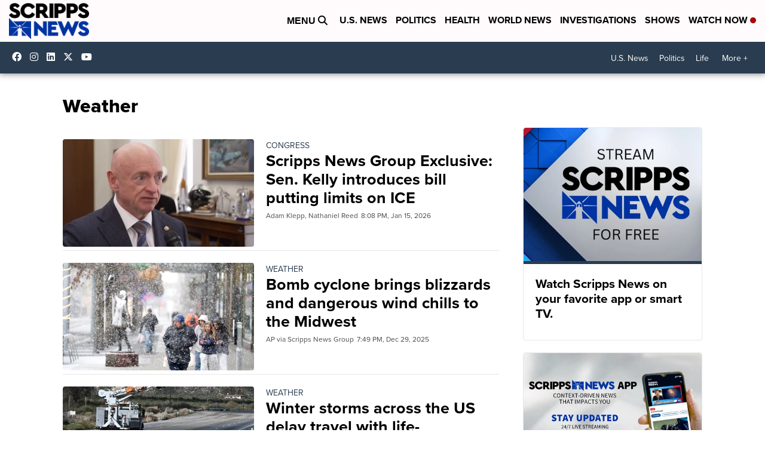

--- FILE ---
content_type: text/html;charset=UTF-8
request_url: https://www.scrippsnews.com/weather
body_size: 69594
content:
<!DOCTYPE html>
<html class="Page" lang="en" itemscope itemtype="http://schema.org/WebPage">
    <head>
    <script>
        window.environment='production';
        window.callLetters='snews';
    </script>

    <!-- Early Elements go here -->
    <meta name="facebook-domain-verification" content="5fbrhv5h1jok6kv4yxx77u5vsrws6w" />


    <link rel="dns-prefetch" href="https://securepubads.g.doubleclick.net">
    <link rel="preconnect" href="https://securepubads.g.doubleclick.net">
    <link rel="preconnect" href="https://securepubads.g.doubleclick.net" crossorigin>

    <link rel="preload" href="https://assets.scrippsdigital.com/fontawesome/css/fontawesome.min.gz.css" as="style" onload="this.onload=null;this.rel='stylesheet'">
    <noscript><link rel="stylesheet" href="https://assets.scrippsdigital.com/fontawesome/css/fontawesome.min.gz.css"></noscript>
    <link rel="preload" href="https://assets.scrippsdigital.com/fontawesome/css/brands.min.gz.css" as="style" onload="this.onload=null;this.rel='stylesheet'">
    <noscript><link rel="stylesheet" href="https://assets.scrippsdigital.com/fontawesome/css/brands.min.gz.css"></noscript>
    <link rel="preload" href="https://assets.scrippsdigital.com/fontawesome/css/solid.min.css" as="style" onload="this.onload=null;this.rel='stylesheet'">
    <noscript><link rel="stylesheet" href="https://assets.scrippsdigital.com/fontawesome/css/solid.min.css"></noscript>

    
    <meta charset="UTF-8">

    
    <link rel="stylesheet" href="https://ewscripps.brightspotcdn.com/resource/0000019a-f1bd-d40e-a1bf-f9bfec3e0000/styleguide/All.min.1ebb3ea739e20c4eab42ff47d27236b3.gz.css">


    <style>.newsletter-opt{box-sizing: border-box; padding: 20px;box-shadow: 1px 0px 9px #e7e7e7;border: 1px solid #e7e7e7;border-top:4px solid #318CC7;border-radius: 4px;margin: 30px 0;}
.newsletter-opt #email{width: 80%;padding: 10px;margin: 8px 0;margin-right: 1%;border: 1px solid #ccc;border-radius: 4px;box-sizing: border-box;font-size: 1em;}
.newsletter-opt #newSub{width: 18%;background-color: #005687;color: white;padding: 10px;margin: 8px 0;border: 1px solid #005687;border-radius: 4px;cursor: pointer;font-size: 1em;-webkit-appearance: none;}
.newsletter-opt #emailForm{margin-bottom: 0;}
.newsletter-opt span{font-weight:bold;color:#005687;}
.newsletter-opt #news-success{text-align: center;}
.newsletter-opt  #news-success a{display: inline-block; margin: 10px 0; color: #fff; background: #005687; padding: 10px; font-size: 14px; border-radius: 4px;}

@media screen and (max-width: 800px){
  .newsletter-opt #email,  .newsletter-opt #newSub{width: 100%; display: block;}
}</style>
<style>figcaption {display: none;}
.ArticlePage figcaption{display:block;}</style>
<style>.electionDisclaimer{border-radius: 4px;background: #e7e7e7;padding: 20px;text-align: center;margin-bottom: 20px;}
.electionDisclaimer{display: none;}</style>
<style>.showcase-low-row + .showcase-low-row {
    margin-top: 15px;
}</style>
<style>.BigNews-Election.List .ad--container{display:none;}</style>
<style>#MAD_INVIEW {
  max-height: 120px;
};</style>
<style>.boxule{background:#293c50; color:#fff;}
.boxule a{color:#fff; font-weight:bold;}
.boxule h2 {font-weight: bold;font-size:1.5em;}
.boxule-link {background-color: #318CC7; padding: 10px;margin:10px 0; display:inline-block; border-radius:10px;font-size:1em;text-decoration:none!important;}</style>
<style>.Page-main .BigNews.Ongoing .List-items-row .BigNewsSmallBackground {height: 193px;}
@media screen and (max-width: 1400px){.Page-main .BigNews.Ongoing .List-items-row .BigNewsSmallBackground {height: 120px;}}
@media screen and (max-width: 500px){.Page-main .BigNews.Ongoing .List-items-row .BigNewsSmallBackground {height: 100px;}}</style>
<style>.home .module--election-results div, .home .module--election-results header, .home .module--election-results p {
    display: none;
}

.home .module--election-results div.election-results__main{
display: block;
}</style>
<style>.Navigation-items-static {display: none; !important}</style>
<style>.VideoModule .VideoModule-PlaylistPlayer {margin-bottom: 24px;}</style>

    <meta name="viewport" content="width=device-width, initial-scale=1">
    <title>Weather | Scripps News</title>
    
    
    <link rel="canonical" href="https://www.scrippsnews.com/weather">
    <meta name="brightspot.contentId" content="00000189-fb68-d6c7-a5a9-fbef87e10000">
    
    <meta property="og:title" content="Weather News">

    <meta property="og:url" content="https://www.scrippsnews.com/weather">
<meta property="og:image" content="https://ewscripps.brightspotcdn.com/dims4/default/76398e2/2147483647/strip/true/crop/1280x672+0+24/resize/1200x630!/quality/90/?url=http%3A%2F%2Fewscripps-brightspot.s3.amazonaws.com%2F4e%2F68%2F377b8b6241ae80972b609da2b243%2Fdefault.png">


<meta property="og:image:url" content="https://ewscripps.brightspotcdn.com/dims4/default/76398e2/2147483647/strip/true/crop/1280x672+0+24/resize/1200x630!/quality/90/?url=http%3A%2F%2Fewscripps-brightspot.s3.amazonaws.com%2F4e%2F68%2F377b8b6241ae80972b609da2b243%2Fdefault.png">

    <meta property="og:image:secure_url" content="https://ewscripps.brightspotcdn.com/dims4/default/76398e2/2147483647/strip/true/crop/1280x672+0+24/resize/1200x630!/quality/90/?url=http%3A%2F%2Fewscripps-brightspot.s3.amazonaws.com%2F4e%2F68%2F377b8b6241ae80972b609da2b243%2Fdefault.png">

<meta property="og:image:width" content="1200">
<meta property="og:image:height" content="630">
    <meta property="og:image:type" content="image/png">

    <meta property="og:site_name" content="Scripps News">


    <meta property="og:type" content="website">
<meta name="twitter:card" content="summary_large_image"/>











    <meta name="twitter:site" content="@scrippsnews"/>





    <meta name="twitter:title" content="Weather News"/>



    <meta property="fb:app_id" content="831625585470146">



    
        <meta name="robots" content="max-image-preview:[large]">
    

    
    <link rel="apple-touch-icon"sizes="180x180"href="/apple-touch-icon.png">
<link rel="icon"type="image/png"href="/favicon-32x32.png">
<link rel="icon"type="image/png"href="/favicon-16x16.png">


    

    <link type="application/rss+xml" rel="alternate" title="Weather" href="https://www.scrippsnews.com/weather.rss">
    
    <script type="application/ld+json">{"@context":"http://schema.org","@type":"WebPage","image":{"@context":"http://schema.org","@type":"ImageObject","url":"https://ewscripps.brightspotcdn.com/ec/77/0ffb626a43ec98d505a2d353f0b1/main-logo.png","width":298,"height":133},"name":"Scripps News","publisher":{"@context":"http://schema.org","@type":"NewsMediaOrganization","diversityPolicy":"https://scripps.com/corporate-social-responsibility/equity-diversity-and-inclusion","ethicsPolicy":"https://assets.scrippsdigital.com/docs/journalism-ethics-guidelines.pdf","logo":{"@context":"http://schema.org","@type":"ImageObject","url":"https://ewscripps.brightspotcdn.com/6a/67/0907d04f41ee8cbb00aec3a5ca9f/main-logo.png","width":298,"height":133},"name":"Scripps News","sameAs":["https://www.facebook.com/scrippsnews","https://www.instagram.com/scrippsnews/","https://www.linkedin.com/company/scripps-news","https://www.youtube.com/@scrippsnews","https://twitter.com/scrippsnews"],"url":"https://www.scrippsnews.com/weather"},"url":"https://www.scrippsnews.com/weather"}</script>

    
    

    
    
<meta name="brightspot.cached" content="true">

    <!-- Custom head embeds go here -->
    <script>window.environment='production';</script>
<script>
if(navigator.userAgent.indexOf('MSIE')!==-1
|| navigator.appVersion.indexOf('Trident/') > -1){
   document.write('<scr' + 'ipt src="https://cdn.jsdelivr.net/npm/promise-polyfill@8/dist/polyfill.min.js"></scr' + 'ipt>')
}
</script>
<meta name="" content="app-id=">
<script>

window.callLetters = 'snews';

window.jsTitle = ""
window.jsTags = "";
window.jsPublishDate = '';
window.jsUpdateDate = '';
window.jsIsBreaking = 'false';
window.jsIsAlert = '';
window.jsAuthors = "";
window.jsHasVideo = 'false';
window.jsSection = "Weather";
window.jsPageType = 'section';
window.jsDisablePrerollAds = 'false';
window.jsDisableDisplayAds = 'false';
window.jsDisableInlineVideoAds = 'false';
window.jsFname = 'weather';

var daysSincePublished = "";
var datePublished = "";
var publishedTime = document.querySelector('meta[property="article:published_time"]');
if(publishedTime) {
  publishedTime = new Date(publishedTime.getAttribute("content"));
  datePublished =  publishedTime.getMonth().toString() + '/' + publishedTime.getDate().toString() + '/' + publishedTime.getFullYear().toString()
}

var modifiedTime = document.querySelector('meta[property="article:modified_time"]');
if(modifiedTime) modifiedTime = new Date(modifiedTime.getAttribute("content"));

var daysSince = new Date() - publishedTime 
daysSince = Math.round(daysSince / ( 1000 * 3600 * 24 ))
if (daysSince < 1) {
    daysSince = 0
}


function getCookie(e){var n=" "+document.cookie,i=n.indexOf(" "+e+"=");if(-1==i)n=null;else{i=n.indexOf("=",i)+1;var o=n.indexOf(";",i);-1==o&&(o=n.length),n=unescape(n.substring(i,o))}return n}

var gtmObj = {
    'isGallery': (window.jsPageType == 'gallery' ? 'true' : 'false'),
    'isStory':  (window.jsPageType == 'article' ? 'true' : 'false'),
    'DatePublished': datePublished,
    'Author': window.jsAuthors,
    'Editor': '',
    'Category': window.jsSection,
    'SubCat': window.jsTags,
    'DaysSincePublished': daysSince,
    'LoggedIn': getCookie("uh_is_logged_in")
};
var loggedIn = false
if (getCookie("uh_is_logged_in")) {
    loggedIn = true
}
//add additional gtm data for ga4
if ("true" == "true" ) 
{
  ga4Data = {
    'scripps_build': '4.2.16.14',
    'scripps_platform': 'Brightspot',
    'scripps_environment': 'production',
    'content_author': window.jsAuthors,
    'content_editor': window.jsAuthors,
    'content_category': window.jsSection, 
    'content_type': window.jsHasVideo?"Has Video":window.jsPageType,
    'days_since_published': daysSince, 
    'date_published': datePublished,
    'user_type': loggedIn?'Logged In':'Unknown', 
    'data_sharing': 'Unknown',
    'content_section': window.jsSection,
    'ontent_subsection': window.jsTags,
    'content_title': window.jsTitle,
    'content_language': 'en',
    'content_keywords': window.jsTags,

 }
  gtmObj = {...gtmObj, ...ga4Data}
}
dataLayer = [gtmObj];
</script>

<noscript><iframe src="//www.googletagmanager.com/ns.html?id=GTM-FSC5"
height="0" width="0" style="display:none;visibility:hidden"></iframe></noscript>
<script>(function(w,d,s,l,i){w[l]=w[l]||[];w[l].push({'gtm.start':
new Date().getTime(),event:'gtm.js'});var
f=d.getElementsByTagName(s)[0],
j=d.createElement(s),dl=l!='dataLayer'?'&l='+l:'';j.async=true;j.src=
'//www.googletagmanager.com/gtm.js?id='+i+dl;f.parentNode.insertBefore(j,f);
})(window,document,'script','dataLayer','GTM-54JJXP');
</script>
<meta content="yxvcT-rJdKIyOFVipcqH3w3AoN9jWI53xuKBsjANbMU" name="google-site-verification" />
<meta property="fb:pages" content="." />
<script src="//d3plfjw9uod7ab.cloudfront.net/6d6d25e3-5be4-444b-82ae-a8f0bb892234.js" type="text/javascript"></script>
<script type="text/javascript">
function onReady(e){(document.attachEvent?"complete"===document.readyState:"loading"!==document.readyState)?e():document.addEventListener("DOMContentLoaded",e)}
onReady(function(){
         var element = document.createElement('script');
         element.id = 'parsely-cfg';
         element.src = '//cdn.parsely.com/keys/scrippsnews.com/p.js';
         document.body.prepend(element);
     });
     </script>
<meta name="parsely-title" content="" />
<meta name="parsely-link" content="" />
<meta name="parsely-type" content="section" />
<meta name="parsely-image-url" content="" />
<meta name="parsely-pub-date" content="" />
<meta name="parsely-section" content="Weather" />
<meta name="parsely-author" content="" />
<meta name="parsely-tags" content="" />
<meta name="parsely-network-canonical" content="null" />
<!-- OneTrust Cookies Consent Notice start -->

<script src="https://cdn.cookielaw.org/scripttemplates/otSDKStub.js"  type="text/javascript" charset="UTF-8" data-domain-script="000000" ></script>
<script type="text/javascript">
function OptanonWrapper() { }
</script>
<style type="text/css">
#ot-sdk-btn.ot-sdk-show-settings, #ot-sdk-btn.optanon-show-settings{

}
</style>

<!-- OneTrust Cookies Consent Notice end -->
<noscript><img src=""></noscript>
<script type='text/javascript'>
if ("") {
(function(){var g=function(e,h,f,g){
this.get=function(a){for(var a=a+"=",c=document.cookie.split(";"),b=0,e=c.length;b<e;b++){for(var d=c[b];" "==d.charAt(0);)d=d.substring(1,d.length);if(0==d.indexOf(a))return d.substring(a.length,d.length)}return null};
this.set=function(a,c){var b="",b=new Date;b.setTime(b.getTime()+6048E5);b=""; expires=""+b.toGMTString();document.cookie=a+"="+c+b+""; path="/"; ""};
this.check=function(){var a=this.get(f);if(a)a=a.split(":");else if(100!=e)"v"==h&&(e=Math.random()>=e/100?0:100),a=[h,e,0],this.set(f,a.join(":"));else return!0;var c=a[1];if(100==c)return!0;switch(a[0]){case "v":return!1;case "r":return c=a[2]%Math.floor(100/c),a[2]++,this.set(f,a.join(":")),!c}return!0};
this.go=function(){if(this.check()){var a=document.createElement("script");a.type="text/javascript";a.src=g;document.body&&document.body.appendChild(a)}};
this.start=function(){var t=this;"complete"!==document.readyState?window.addEventListener?window.addEventListener("load",function(){t.go()},!1):window.attachEvent&&window.attachEvent("onload",function(){t.go()}):t.go()};};
try{(new g(100,"r","QSI_S_" + "","https://" + "".split("_").join("").toLowerCase() + "wvw-newsy.siteintercept.qualtrics.com/SIE/?Q_ZID=" + "")).start()}catch(i){}})();
}
</script>
<script type="text/javascript">
if ("x".toLowerCase() === "true") {
!function(){"use strict";var o=window.jstag||(window.jstag={}),r=[];function n(e){o[e]=function(){for(var n=arguments.length,t=new Array(n),i=0;i<n;i++)t[i]=arguments[i];r.push([e,t])}}n("send"),n("mock"),n("identify"),n("pageView"),n("unblock"),n("getid"),n("setid"),n("loadEntity"),n("getEntity"),n("on"),n("once"),n("call"),o.loadScript=function(n,t,i){var e=document.createElement("script");e.async=!0,e.src=n,e.onload=t,e.onerror=i;var o=document.getElementsByTagName("script")[0],r=o&&o.parentNode||document.head||document.body,c=o||r.lastChild;return null!=c?r.insertBefore(e,c):r.appendChild(e),this},o.init=function n(t){return this.config=t,this.loadScript(t.src,function(){if(o.init===n)throw new Error("Load error!");o.init(o.config),function(){for(var n=0;n<r.length;n++){var t=r[n][0],i=r[n][1];o[t].apply(o,i)}r=void 0}()}),this}}(); jstag.init({   src: 'https://c.lytics.io/api/tag/c9044a986b02333810e57bb9c7c762f7/latest.min.js'   , pageAnalysis: {dataLayerPull: {disabled: true}} });  jstag.pageView();
}
</script>
<img width="0" height="0" style="display:none;"
     src="https://api.intentiq.com/profiles_engine/ProfilesEngineServlet?at=40&mi=10&pt=17&dpi=1471829487&pai=Scripps%20News&dpn=6743&inso=true" />

    <script>window.ddls = {};/****/window.ddls["all-videos-playlist-id"]="00000167-1379-d439-a7ef-93fd5b520002";/**
**/window.ddls["live-videos-playlist-id"]="x";/**
**/window.ddls["feedmachine_host"]="https://feedmachine.ewscloud.com";/**
**/window.ddls["injection_values"]="2,4";/**
**/window.ddls["feedmachine_token"]="f0273735057ef6af1208619d827c859b072ba9d6";/**
**/window.ddls["wx_center_host"]="http://weathercenter.ewscloud.com";/**
**/window.ddls["outstream_excludeCategories"]="brand spotlight";/**
**/window.ddls["ews-auth"]="bc22df1e0efb4dcb53f2438a4b71da118f05788c";/**
**/window.ddls["outstream_teadsId"]="-1";/**
**/window.ddls["google_sv"]="yxvcT-rJdKIyOFVipcqH3w3AoN9jWI53xuKBsjANbMU";/**
**/window.ddls["ob_template"]="x";/**
**/window.ddls["site_latitude"]="33.848690";/**
**/window.ddls["site_longitude"]="-84.377937";/**
**/window.ddls["scheduler-app-id"]="com.scrippsnews";/**
**/window.ddls["copyright"]="Copyright ${year} Scripps Media, Inc. All rights reserved. This material may not be published, broadcast, rewritten, or redistributed.";/**
**/window.ddls["enableMoatPrebidder"]="true";/**
**/window.ddls["enableConsumablePrebidder"]="false";/**
**/window.ddls["email-address"]="DL-Corp-Digital-Support@scripps.com";/**
**/window.ddls["other_url"]="null";/**
**/window.ddls["feedmachine_section_endpoint"]="/fm/api/v1/section";/**
**/window.ddls["feedmachine_tag_endpoint"]="/fm/api/v1/tag";/**
**/window.ddls["feedmachine_api_gateway"]="x";/**
**/window.ddls["outstream_connatixId"]="x";/**
**/window.ddls["userhub_isDev"]="false";/**
**/window.ddls["fbia"]=".";/**
**/window.ddls["nl-rebound"]="0";/**
**/window.ddls["nl-election"]="0";/**
**/window.ddls["nl-coronavirus"]="0";/**
**/window.ddls["websocket_url"]="wss://nv0ikolx0e.execute-api.us-west-2.amazonaws.com/prod";/**
**/window.ddls["feedmachine_slug_endpoint"]="/fm/api/v2/outfeed";/**
**/window.ddls["feedmachine_outfeed_endpoint"]="/fm/api/v1/outfeed";/**
**/window.ddls["enableInfiniteRefresh"]="true";/**
**/window.ddls["weather_api_version_override"]="4";/**
**/window.ddls["gabId"]="00000";/**
**/window.ddls["use_brightspot_sharing"]="true";/**
**/window.ddls["feedmachine_slug_host"]="https://yvbox36rm2.execute-api.us-east-1.amazonaws.com";/**
**/window.ddls["feedmachine_ranking_endpoint"]="/prod/brightspot/v1/outfeed/";/**
**/window.ddls["feedmachine_api_host"]="x";/**
**/window.ddls["accessibility_phoneNumber"]="1-833-418-1465";/**
**/window.ddls["outstream_tracking"]="false";/**
**/window.ddls["accessibility_appName"]="Scripps News";/**
**/window.ddls["oneTrustDataDomain"]="000000";/**
**/window.ddls["parselyID"]="scrippsnews.com";/**
**/window.ddls["enableMagnitePrebidder"]="0";/**
**/window.ddls["stationName"]="Scripps News";/**
**/window.ddls["gabPartnerName"]="Partner";/**
**/window.ddls["enableAdPPID"]="0";/**
**/window.ddls["enableMediaNet"]="0";/**
**/window.ddls["enableMediaNetPrebid"]="true";/**
**/window.ddls["image_send_enabled"]="true";/**
**/window.ddls["admiralIdentity"]="00000";/**
**/window.ddls["gabSponsor"]="&amp;nbsp;";/**
**/window.ddls["gabBanner"]="https://assets.scrippsdigital.com/cms/images/give-book/landing-new.jpg";/**
**/window.ddls["gabEmbed"]="&quot;https://secure.qgiv.com/for/b-k-e/embed/65574/&quot;";/**
**/window.ddls["gabPromo"]="###";/**
**/window.ddls["ga4_enabled"]="true";/**
**/window.ddls["enableIntRefreshV2"]="false";/**
**/window.ddls["recaptcha_site_key"]="6LcCNrQmAAAAAFqrDY2GwtbQyy3xdH4zDtPvdntn";/**
**/window.ddls["global_connatix_id"]="ed92ba9f-c3ed-49f5-8cac-b10e2cd29a40";/**
**/window.ddls["connatix_player_id"]="f72f797e-04e7-4a84-b3b7-b379f425fbe9";/**
**/window.ddls["connatix_script_id"]="23d72f4fdaff4f1aa44b1f326b7fa9cc";/**
**/window.ddls["facebook-domain-verification"]="5fbrhv5h1jok6kv4yxx77u5vsrws6w";/**
**/window.ddls["connatix_disable_on_video_articles"]="true";/**
**/window.ddls["enableTopAdhesionAd"]="true";/**
**/window.ddls["enableExitInterstitial"]="true";/**
**/window.ddls["maropost_sign_up_form_id"]="0";/**
**/window.ddls["maropost_manage_preferences_form_id"]="0";/**
**/window.ddls["scheduler-video-ids"]="x";/**
**/window.ddls["eeo_url"]="&lt;a target=”_blank” href=”REPLACE WITH REAL EEO PDF“&gt;CLICK HERE FOR WTXL‘S MOST RECENT EEO REPORT&lt;/a&gt;";/**
**/window.ddls["eeo_hr_contact"]="First Name Last Name, HR, at +1 (813) 354-2803 or by email &lt;a href=”mailto:Jessica.Bauer@WFTS.COM”&gt;Jessica.Bauer@scrippsnews.COM&lt;/a&gt;";/**
**/window.ddls["call_letters_caps"]="SNEWS";/**
**/window.ddls["liveShows"]="x";/**
**/window.ddls["cc-phone"]="x";/**
**/window.ddls["cc-email"]="x";/**
**/window.ddls["cc-written-contact"]="x";/**
**/window.ddls["enable_websocket_on_live_video"]="x";/**
**/window.ddls["titan_siteID"]="x";/**
**/window.ddls["fcc-application"]="&lt;p&gt;There are no pending applications subject to the online posting requirement.&lt;/p&gt;";/**
**/window.ddls["use_api_gateway_for_ranking"]="true";/**
**/window.ddls["use_new_synced_ranking"]="true";/**
**/window.ddls["enable_cdp_lytics"]="x";/**
**/window.ddls["datonix_pixel_pai_dpn"]="&amp;pai=Scripps%20News&amp;dpn=6743";/**
**/</script>
    
    <script>
        window.callLetters = "snews";
    </script>


  
    <!-- ScrippsAdModules go here -->
    
    <script>
        window.adsOnPage = [];
        adsOnPage.push({
"s": "10x10",
"p": "Above",
"d": "Desktop,Mobile,",
"i": "After",
"is": ".Page-mainContent .List .List-items-row-item:not(.BigNews)",
"ll": true,
"id": "MAD_NATIVE_1",
"other" : "insertIndexes:1|pOverrides:pos=1,selector=MAD_NATIVE_1",
"aType" : "Display Ad",
"custEnableOn" : "/",
"custDisableOn" : "",
"isCompanion" : "false",
"dpb": ("false" == "false")
});
adsOnPage.push({
"s": "10x10",
"p": "Above",
"d": "Desktop,Mobile,",
"i": "After",
"is": ".Page-mainContent .List .List-items-row-item:not(.BigNews)",
"ll": true,
"id": "MAD_NATIVE_1",
"other" : "insertIndexes:1|pOverrides:pos=1,selector=MAD_NATIVE_1",
"aType" : "Display Ad",
"custEnableOn" : "/",
"custDisableOn" : "",
"isCompanion" : "false",
"dpb": ("false" == "false")
});
adsOnPage.push({
"s": "728x90",
"p": "Below",
"d": "Desktop,Mobile,",
"i": "Append",
"is": ".Page-main&gt;:not(.noAdHome) .List:not([data-disable-ads]) .List-items .ad--container",
"ll": true,
"id": "MAD_LIST",
"other" : "respectParentWidth:true|fallbackSizes:300x250",
"aType" : "Display Ad",
"custEnableOn" : "",
"custDisableOn" : "/breaking-news-alerts",
"isCompanion" : "false",
"dpb": ("true" == "false")
});
adsOnPage.push({
"s": "728x90",
"p": "Above",
"d": "Desktop,",
"i": "Append",
"is": ".ad-header",
"ll": true,
"id": "MAD_HEADER",
"other" : "",
"aType" : "Display Ad",
"custEnableOn" : "",
"custDisableOn" : "/",
"isCompanion" : "false",
"dpb": ("true" == "false")
});
adsOnPage.push({
"s": "320x50,320x100,300x50,300x100,10x1",
"p": "Above",
"d": "Mobile,",
"i": "Append",
"is": ".ad-header",
"ll": true,
"id": "MAD_HEADER",
"other" : "",
"aType" : "Display Ad",
"custEnableOn" : "",
"custDisableOn" : "/",
"isCompanion" : "false",
"dpb": ("true" == "false")
});
adsOnPage.push({
"s": "728x90",
"p": "Above",
"d": "Desktop,Mobile,",
"i": "Append",
"is": "body:not(.no-adhesion)",
"ll": false,
"id": "MAD_INVIEW",
"other" : "zoneOverride:/inview-bottom|cssClasses:ad--inview|fallbackSizes:320x50",
"aType" : "Display Ad",
"custEnableOn" : "",
"custDisableOn" : "/brand-spotlight/*",
"isCompanion" : "false",
"dpb": ("true" == "false")
});
adsOnPage.push({
"s": "994x30,10x1",
"p": "Above",
"d": "Desktop,",
"i": "Append",
"is": ".ad-header",
"ll": false,
"id": "MAD_HOMEPAGE_HEADER",
"other" : "",
"aType" : "Display Ad",
"custEnableOn" : "/",
"custDisableOn" : "",
"isCompanion" : "false",
"dpb": ("false" == "false")
});
adsOnPage.push({
"s": "320x50,10x1",
"p": "Above",
"d": "Mobile,",
"i": "Append",
"is": ".ad-header",
"ll": true,
"id": "MAD_HOMEPAGE_HEADER",
"other" : "",
"aType" : "Display Ad",
"custEnableOn" : "/",
"custDisableOn" : "",
"isCompanion" : "false",
"dpb": ("true" == "false")
});
adsOnPage.push({
"s": "970x250,728x90",
"p": "Above",
"d": "Desktop,Mobile,",
"i": "Before",
"is": ".Page-mainContent",
"ll": true,
"id": "MAD_HOMEPAGE_SHOWCASE",
"other" : "fallbackSizes:300x250,320x50",
"aType" : "Display Ad",
"custEnableOn" : "/",
"custDisableOn" : "",
"isCompanion" : "false",
"dpb": ("true" == "false")
});
adsOnPage.push({
"s": "300x600,300x250",
"p": "Above",
"d": "Desktop,",
"i": "Append",
"is": ".article-right-column,.right-column",
"ll": false,
"id": "MAD_RIGHT_RAIL",
"other" : "respectSelfWidth:true",
"aType" : "Display Ad",
"custEnableOn" : "",
"custDisableOn" : "",
"isCompanion" : "false",
"dpb": ("true" == "false")
});
adsOnPage.push({
"s": "300x250",
"p": "Above",
"d": "Mobile,",
"i": "Append",
"is": ".article-right-column,.right-column",
"ll": true,
"id": "MAD_RIGHT_RAIL",
"other" : "",
"aType" : "Display Ad",
"custEnableOn" : "",
"custDisableOn" : "",
"isCompanion" : "false",
"dpb": ("true" == "false")
});

    </script>

  
    
    
    <script>!function(t,n){"object"==typeof exports&&"object"==typeof module?module.exports=n():"function"==typeof define&&define.amd?define([],n):"object"==typeof exports?exports.ScrippsAdLib=n():t.ScrippsAdLib=n()}(window,(function(){var t=Math.PI,n=Math.sqrt,e=Math.LN2,r=Math.log,i=Math.pow,o=Math.abs,a=Math.exp,u=Math.expm1,c=Math.max,s=Math.floor,f=Math.ceil,l=Math.min;return function(t){function n(r){if(e[r])return e[r].exports;var i=e[r]={i:r,l:!1,exports:{}};return t[r].call(i.exports,i,i.exports,n),i.l=!0,i.exports}var e={};return n.m=t,n.c=e,n.d=function(t,e,r){n.o(t,e)||Object.defineProperty(t,e,{enumerable:!0,get:r})},n.r=function(t){"undefined"!=typeof Symbol&&Symbol.toStringTag&&Object.defineProperty(t,Symbol.toStringTag,{value:"Module"}),Object.defineProperty(t,"__esModule",{value:!0})},n.t=function(t,e){if(1&e&&(t=n(t)),8&e)return t;if(4&e&&"object"==typeof t&&t&&t.__esModule)return t;var r=Object.create(null);if(n.r(r),Object.defineProperty(r,"default",{enumerable:!0,value:t}),2&e&&"string"!=typeof t)for(var i in t)n.d(r,i,function(n){return t[n]}.bind(null,i));return r},n.n=function(t){var e=t&&t.__esModule?function(){return t.default}:function(){return t};return n.d(e,"a",e),e},n.o=function(t,n){return Object.prototype.hasOwnProperty.call(t,n)},n.p="",n(n.s=128)}([function(t,n,e){var r=e(2),i=e(21),o=e(12),a=e(13),u=e(18),c="prototype",s=function t(n,e,s){var f,l,d,h,p=n&t.F,v=n&t.G,g=n&t.P,y=n&t.B,m=v?r:n&t.S?r[e]||(r[e]={}):(r[e]||{})[c],b=v?i:i[e]||(i[e]={}),w=b[c]||(b[c]={});for(f in v&&(s=e),s)d=((l=!p&&m&&void 0!==m[f])?m:s)[f],h=y&&l?u(d,r):g&&"function"==typeof d?u(Function.call,d):d,m&&a(m,f,d,n&t.U),b[f]!=d&&o(b,f,h),g&&w[f]!=d&&(w[f]=d)};r.core=i,s.F=1,s.G=2,s.S=4,s.P=8,s.B=16,s.W=32,s.U=64,s.R=128,t.exports=s},function(t,n,e){var r=e(4);t.exports=function(t){if(!r(t))throw TypeError(t+" is not an object!");return t}},function(t){var n=t.exports="undefined"!=typeof window&&window.Math==Math?window:"undefined"!=typeof self&&self.Math==Math?self:Function("return this")();"number"==typeof __g&&(__g=n)},function(t){t.exports=function(t){try{return!!t()}catch(t){return!0}}},function(t){function n(t){return(n="function"==typeof Symbol&&"symbol"==typeof Symbol.iterator?function(t){return typeof t}:function(t){return t&&"function"==typeof Symbol&&t.constructor===Symbol&&t!==Symbol.prototype?"symbol":typeof t})(t)}t.exports=function(t){return"object"===n(t)?null!==t:"function"==typeof t}},function(t,n,e){var r=e(49)("wks"),i=e(32),o=e(2).Symbol,a="function"==typeof o;(t.exports=function(t){return r[t]||(r[t]=a&&o[t]||(a?o:i)("Symbol."+t))}).store=r},function(t,n,e){t.exports=!e(3)((function(){return 7!=Object.defineProperty({},"a",{get:function(){return 7}}).a}))},function(t,n,e){var r=e(1),i=e(91),o=e(22),a=Object.defineProperty;n.f=e(6)?Object.defineProperty:function(t,n,e){if(r(t),n=o(n,!0),r(e),i)try{return a(t,n,e)}catch(n){}if("get"in e||"set"in e)throw TypeError("Accessors not supported!");return"value"in e&&(t[n]=e.value),t}},function(t,n,e){var r=e(24);t.exports=function(t){return 0<t?l(r(t),9007199254740991):0}},function(t,n,e){var r=e(23);t.exports=function(t){return Object(r(t))}},function(t){t.exports=function(t){if("function"!=typeof t)throw TypeError(t+" is not a function!");return t}},function(t){var n={}.hasOwnProperty;t.exports=function(t,e){return n.call(t,e)}},function(t,n,e){var r=e(7),i=e(31);t.exports=e(6)?function(t,n,e){return r.f(t,n,i(1,e))}:function(t,n,e){return t[n]=e,t}},function(t,n,e){var r=e(2),i=e(12),o=e(11),a=e(32)("src"),u="toString",c=Function[u],s=(""+c).split(u);e(21).inspectSource=function(t){return c.call(t)},(t.exports=function(t,n,e,u){var c="function"==typeof e;c&&(o(e,"name")||i(e,"name",n)),t[n]===e||(c&&(o(e,a)||i(e,a,t[n]?""+t[n]:s.join(n+""))),t===r?t[n]=e:u?t[n]?t[n]=e:i(t,n,e):(delete t[n],i(t,n,e)))})(Function.prototype,u,(function(){return"function"==typeof this&&this[a]||c.call(this)}))},function(t,n,e){var r=e(0),i=e(3),o=e(23),a=/"/g,u=function(t,n,e,r){var i=o(t)+"",u="<"+n;return""!==e&&(u+=" "+e+'="'+(r+"").replace(a,"&quot;")+'"'),u+">"+i+"</"+n+">"};t.exports=function(t,n){var e={};e[t]=n(u),r(r.P+r.F*i((function(){var n=""[t]('"');return n!==n.toLowerCase()||3<n.split('"').length})),"String",e)}},function(t,n,e){var r=e(46),i=e(23);t.exports=function(t){return r(i(t))}},function(t,n,e){var r=e(47),i=e(31),o=e(15),a=e(22),u=e(11),c=e(91),s=Object.getOwnPropertyDescriptor;n.f=e(6)?s:function(t,n){if(t=o(t),n=a(n,!0),c)try{return s(t,n)}catch(n){}return u(t,n)?i(!r.f.call(t,n),t[n]):void 0}},function(t,n,e){var r=e(11),i=e(9),o=e(65)("IE_PROTO"),a=Object.prototype;t.exports=Object.getPrototypeOf||function(t){return t=i(t),r(t,o)?t[o]:"function"==typeof t.constructor&&t instanceof t.constructor?t.constructor.prototype:t instanceof Object?a:null}},function(t,n,e){var r=e(10);t.exports=function(t,n,e){return r(t),void 0===n?t:1===e?function(e){return t.call(n,e)}:2===e?function(e,r){return t.call(n,e,r)}:3===e?function(e,r,i){return t.call(n,e,r,i)}:function(){return t.apply(n,arguments)}}},function(t){var n={}.toString;t.exports=function(t){return n.call(t).slice(8,-1)}},function(t,n,e){"use strict";var r=e(3);t.exports=function(t,n){return!!t&&r((function(){n?t.call(null,(function(){}),1):t.call(null)}))}},function(t){var n=t.exports={version:"2.5.3"};"number"==typeof __e&&(__e=n)},function(t,n,e){var r=e(4);t.exports=function(t,n){if(!r(t))return t;var e,i;if(n&&"function"==typeof(e=t.toString)&&!r(i=e.call(t)))return i;if("function"==typeof(e=t.valueOf)&&!r(i=e.call(t)))return i;if(!n&&"function"==typeof(e=t.toString)&&!r(i=e.call(t)))return i;throw TypeError("Can't convert object to primitive value")}},function(t){t.exports=function(t){if(null==t)throw TypeError("Can't call method on  "+t);return t}},function(t){t.exports=function(t){return isNaN(t=+t)?0:(0<t?s:f)(t)}},function(t,n,e){var r=e(0),i=e(21),o=e(3);t.exports=function(t,n){var e=(i.Object||{})[t]||Object[t],a={};a[t]=n(e),r(r.S+r.F*o((function(){e(1)})),"Object",a)}},function(t,n,e){var r=e(18),i=e(46),o=e(9),a=e(8),u=e(82);t.exports=function(t,n){var e=1==t,c=4==t,s=6==t,f=n||u;return function(n,u,l){for(var d,h,p=o(n),v=i(p),g=r(u,l,3),y=a(v.length),m=0,b=e?f(n,y):2==t?f(n,0):void 0;y>m;m++)if((5==t||s||m in v)&&(h=g(d=v[m],m,p),t))if(e)b[m]=h;else if(h)switch(t){case 3:return!0;case 5:return d;case 6:return m;case 2:b.push(d)}else if(c)return!1;return s?-1:3==t||c?c:b}}},function(t,n,e){"use strict";function r(t){return(r="function"==typeof Symbol&&"symbol"==typeof Symbol.iterator?function(t){return typeof t}:function(t){return t&&"function"==typeof Symbol&&t.constructor===Symbol&&t!==Symbol.prototype?"symbol":typeof t})(t)}if(e(6)){var i=e(33),o=e(2),a=e(3),u=e(0),c=e(59),f=e(88),l=e(18),d=e(39),h=e(31),p=e(12),v=e(41),g=e(24),y=e(8),m=e(117),b=e(35),w=e(22),S=e(11),_=e(48),A=e(4),x=e(9),P=e(79),O=e(36),E=e(17),I=e(37).f,k=e(81),T=e(32),j=e(5),C=e(26),N=e(50),M=e(57),L=e(84),F=e(44),R=e(54),D=e(38),z=e(83),B=e(107),W=e(7),V=e(16),U=W.f,G=V.f,H=o.RangeError,q=o.TypeError,J=o.Uint8Array,Y="ArrayBuffer",K="Shared"+Y,X="BYTES_PER_ELEMENT",Z="prototype",$=Array[Z],Q=f.ArrayBuffer,tt=f.DataView,nt=C(0),et=C(2),rt=C(3),it=C(4),ot=C(5),at=C(6),ut=N(!0),ct=N(!1),st=L.values,ft=L.keys,lt=L.entries,dt=$.lastIndexOf,ht=$.reduce,pt=$.reduceRight,vt=$.join,gt=$.sort,yt=$.slice,mt=$.toString,bt=$.toLocaleString,wt=j("iterator"),St=j("toStringTag"),_t=T("typed_constructor"),At=T("def_constructor"),xt=c.CONSTR,Pt=c.TYPED,Ot=c.VIEW,Et="Wrong length!",It=C(1,(function(t,n){return Nt(M(t,t[At]),n)})),kt=a((function(){return 1===new J(new Uint16Array([1]).buffer)[0]})),Tt=!!J&&!!J[Z].set&&a((function(){new J(1).set({})})),jt=function(t,n){var e=g(t);if(0>e||e%n)throw H("Wrong offset!");return e},Ct=function(t){if(A(t)&&Pt in t)return t;throw q(t+" is not a typed array!")},Nt=function(t,n){if(!A(t)||!(_t in t))throw q("It is not a typed array constructor!");return new t(n)},Mt=function(t,n){return Lt(M(t,t[At]),n)},Lt=function(t,n){for(var e=0,r=n.length,i=Nt(t,r);r>e;)i[e]=n[e++];return i},Ft=function(t,n,e){U(t,n,{get:function(){return this._d[e]}})},Rt=function(t){var n,e,r,i,o,a,u=x(t),c=arguments.length,s=1<c?arguments[1]:void 0,f=void 0!==s,d=k(u);if(null!=d&&!P(d)){for(a=d.call(u),r=[],n=0;!(o=a.next()).done;n++)r.push(o.value);u=r}for(f&&2<c&&(s=l(s,arguments[2],2)),n=0,e=y(u.length),i=Nt(this,e);e>n;n++)i[n]=f?s(u[n],n):u[n];return i},Dt=function(){for(var t=0,n=arguments.length,e=Nt(this,n);n>t;)e[t]=arguments[t++];return e},zt=!!J&&a((function(){bt.call(new J(1))})),Bt=function(){return bt.apply(zt?yt.call(Ct(this)):Ct(this),arguments)},Wt={copyWithin:function(t,n){return B.call(Ct(this),t,n,2<arguments.length?arguments[2]:void 0)},every:function(t){return it(Ct(this),t,1<arguments.length?arguments[1]:void 0)},fill:function(){return z.apply(Ct(this),arguments)},filter:function(t){return Mt(this,et(Ct(this),t,1<arguments.length?arguments[1]:void 0))},find:function(t){return ot(Ct(this),t,1<arguments.length?arguments[1]:void 0)},findIndex:function(t){return at(Ct(this),t,1<arguments.length?arguments[1]:void 0)},forEach:function(t){nt(Ct(this),t,1<arguments.length?arguments[1]:void 0)},indexOf:function(t){return ct(Ct(this),t,1<arguments.length?arguments[1]:void 0)},includes:function(t){return ut(Ct(this),t,1<arguments.length?arguments[1]:void 0)},join:function(){return vt.apply(Ct(this),arguments)},lastIndexOf:function(){return dt.apply(Ct(this),arguments)},map:function(t){return It(Ct(this),t,1<arguments.length?arguments[1]:void 0)},reduce:function(){return ht.apply(Ct(this),arguments)},reduceRight:function(){return pt.apply(Ct(this),arguments)},reverse:function(){for(var t,n=this,e=Ct(n).length,r=s(e/2),i=0;i<r;)t=n[i],n[i++]=n[--e],n[e]=t;return n},some:function(t){return rt(Ct(this),t,1<arguments.length?arguments[1]:void 0)},sort:function(t){return gt.call(Ct(this),t)},subarray:function(t,n){var e=Ct(this),r=e.length,i=b(t,r);return new(M(e,e[At]))(e.buffer,e.byteOffset+i*e.BYTES_PER_ELEMENT,y((void 0===n?r:b(n,r))-i))}},Vt=function(t,n){return Mt(this,yt.call(Ct(this),t,n))},Ut=function(t){Ct(this);var n=jt(arguments[1],1),e=this.length,r=x(t),i=y(r.length),o=0;if(i+n>e)throw H(Et);for(;o<i;)this[n+o]=r[o++]},Gt={entries:function(){return lt.call(Ct(this))},keys:function(){return ft.call(Ct(this))},values:function(){return st.call(Ct(this))}},Ht=function(t,n){return A(t)&&t[Pt]&&"symbol"!=r(n)&&n in t&&+n+""==n+""},qt=function(t,n){return Ht(t,n=w(n,!0))?h(2,t[n]):G(t,n)},Jt=function(t,n,e){return!(Ht(t,n=w(n,!0))&&A(e)&&S(e,"value"))||S(e,"get")||S(e,"set")||e.configurable||S(e,"writable")&&!e.writable||S(e,"enumerable")&&!e.enumerable?U(t,n,e):(t[n]=e.value,t)};xt||(V.f=qt,W.f=Jt),u(u.S+u.F*!xt,"Object",{getOwnPropertyDescriptor:qt,defineProperty:Jt}),a((function(){mt.call({})}))&&(mt=bt=function(){return vt.call(this)});var Yt=v({},Wt);v(Yt,Gt),p(Yt,wt,Gt.values),v(Yt,{slice:Vt,set:Ut,constructor:function(){},toString:mt,toLocaleString:Bt}),Ft(Yt,"buffer","b"),Ft(Yt,"byteOffset","o"),Ft(Yt,"byteLength","l"),Ft(Yt,"length","e"),U(Yt,St,{get:function(){return this[Pt]}}),t.exports=function(t,n,e,r){var s=t+((r=!!r)?"Clamped":"")+"Array",f=o[s],l=f||{},h=f&&E(f),v=!f||!c.ABV,g={},b=f&&f[Z],w=function(e,r){var i=e._d;return i.v["get"+t](r*n+i.o,kt)},S=function(e,i,o){var a=e._d;r&&(o=0>(o=Math.round(o))?0:255<o?255:255&o),a.v["set"+t](i*n+a.o,o,kt)},x=function(t,n){U(t,n,{get:function(){return w(this,n)},set:function(t){return S(this,n,t)},enumerable:!0})};v?(f=e((function(t,e,r,i){d(t,f,s,"_d");var o,a,u,c,l=0,h=0;if(A(e)){if(!(e instanceof Q||(c=_(e))==Y||c==K))return Pt in e?Lt(f,e):Rt.call(f,e);o=e,h=jt(r,n);var v=e.byteLength;if(void 0===i){if(v%n)throw H(Et);if(0>(a=v-h))throw H(Et)}else if((a=y(i)*n)+h>v)throw H(Et);u=a/n}else u=m(e),o=new Q(a=u*n);for(p(t,"_d",{b:o,o:h,l:a,e:u,v:new tt(o)});l<u;)x(t,l++)})),b=f[Z]=O(Yt),p(b,"constructor",f)):(!a((function(){f(1)}))||!a((function(){new f(-1)}))||!R((function(t){new f,new f(null),new f(1.5),new f(t)}),!0))&&(f=e((function(t,e,r,i){var o;return d(t,f,s),A(e)?e instanceof Q||(o=_(e))==Y||o==K?void 0===i?void 0===r?new l(e):new l(e,jt(r,n)):new l(e,jt(r,n),i):Pt in e?Lt(f,e):Rt.call(f,e):new l(m(e))})),nt(h===Function.prototype?I(l):I(l).concat(I(h)),(function(t){t in f||p(f,t,l[t])})),f[Z]=b,!i&&(b.constructor=f));var P=b[wt],k=!!P&&("values"==P.name||null==P.name),T=Gt.values;p(f,_t,!0),p(b,Pt,s),p(b,Ot,!0),p(b,At,f),(r?new f(1)[St]!=s:!(St in b))&&U(b,St,{get:function(){return s}}),g[s]=f,u(u.G+u.W+u.F*(f!=l),g),u(u.S,s,{BYTES_PER_ELEMENT:n}),u(u.S+u.F*a((function(){l.of.call(f,1)})),s,{from:Rt,of:Dt}),X in b||p(b,X,n),u(u.P,s,Wt),D(s),u(u.P+u.F*Tt,s,{set:Ut}),u(u.P+u.F*!k,s,Gt),i||b.toString==mt||(b.toString=mt),u(u.P+u.F*a((function(){new f(1).slice()})),s,{slice:Vt}),u(u.P+u.F*(a((function(){return[1,2].toLocaleString()!=new f([1,2]).toLocaleString()}))||!a((function(){b.toLocaleString.call([1,2])}))),s,{toLocaleString:Bt}),F[s]=k?P:T,i||k||p(b,wt,T)}}else t.exports=function(){}},function(t,n,e){function r(t){return(r="function"==typeof Symbol&&"symbol"==typeof Symbol.iterator?function(t){return typeof t}:function(t){return t&&"function"==typeof Symbol&&t.constructor===Symbol&&t!==Symbol.prototype?"symbol":typeof t})(t)}var i=e(112),o=e(0),a=e(49)("metadata"),u=a.store||(a.store=new(e(115))),c=function(t,n,e){var r=u.get(t);if(!r){if(!e)return;u.set(t,r=new i)}var o=r.get(n);if(!o){if(!e)return;r.set(n,o=new i)}return o};t.exports={store:u,map:c,has:function(t,n,e){var r=c(n,e,!1);return void 0!==r&&r.has(t)},get:function(t,n,e){var r=c(n,e,!1);return void 0===r?void 0:r.get(t)},set:function(t,n,e,r){c(e,r,!0).set(t,n)},keys:function(t,n){var e=c(t,n,!1),r=[];return e&&e.forEach((function(t,n){r.push(n)})),r},key:function(t){return void 0===t||"symbol"==r(t)?t:t+""},exp:function(t){o(o.S,"Reflect",t)}}},function(t,n,e){function r(t){return(r="function"==typeof Symbol&&"symbol"==typeof Symbol.iterator?function(t){return typeof t}:function(t){return t&&"function"==typeof Symbol&&t.constructor===Symbol&&t!==Symbol.prototype?"symbol":typeof t})(t)}var i=e(32)("meta"),o=e(4),a=e(11),u=e(7).f,c=0,s=Object.isExtensible||function(){return!0},f=!e(3)((function(){return s(Object.preventExtensions({}))})),l=function(t){u(t,i,{value:{i:"O"+ ++c,w:{}}})},d=t.exports={KEY:i,NEED:!1,fastKey:function(t,n){if(!o(t))return"symbol"==r(t)?t:("string"==typeof t?"S":"P")+t;if(!a(t,i)){if(!s(t))return"F";if(!n)return"E";l(t)}return t[i].i},getWeak:function(t,n){if(!a(t,i)){if(!s(t))return!0;if(!n)return!1;l(t)}return t[i].w},onFreeze:function(t){return f&&d.NEED&&s(t)&&!a(t,i)&&l(t),t}}},function(t,n,e){var r=e(5)("unscopables"),i=Array.prototype;null==i[r]&&e(12)(i,r,{}),t.exports=function(t){i[r][t]=!0}},function(t){t.exports=function(t,n){return{enumerable:!(1&t),configurable:!(2&t),writable:!(4&t),value:n}}},function(t){var n=0,e=Math.random();t.exports=function(t){return"Symbol(".concat(void 0===t?"":t,")_",(++n+e).toString(36))}},function(t){t.exports=!1},function(t,n,e){var r=e(93),i=e(66);t.exports=Object.keys||function(t){return r(t,i)}},function(t,n,e){var r=e(24);t.exports=function(t,n){return 0>(t=r(t))?c(t+n,0):l(t,n)}},function(t,n,e){var r=e(1),i=e(94),o=e(66),a=e(65)("IE_PROTO"),u=function(){},c="prototype",s=function(){var t,n=e(63)("iframe"),r=o.length;for(n.style.display="none",e(67).appendChild(n),n.src="javascript:",(t=n.contentWindow.document).open(),t.write("<script>document.F=Object<\/script>"),t.close(),s=t.F;r--;)delete s[c][o[r]];return s()};t.exports=Object.create||function(t,n){var e;return null===t?e=s():(u[c]=r(t),e=new u,u[c]=null,e[a]=t),void 0===n?e:i(e,n)}},function(t,n,e){var r=e(93),i=e(66).concat("length","prototype");n.f=Object.getOwnPropertyNames||function(t){return r(t,i)}},function(t,n,e){"use strict";var r=e(2),i=e(7),o=e(6),a=e(5)("species");t.exports=function(t){var n=r[t];o&&n&&!n[a]&&i.f(n,a,{configurable:!0,get:function(){return this}})}},function(t){t.exports=function(t,n,e,r){if(!(t instanceof n)||void 0!==r&&r in t)throw TypeError(e+": incorrect invocation!");return t}},function(t,n,e){var r=e(18),i=e(105),o=e(79),a=e(1),u=e(8),c=e(81),s={},f={};(n=t.exports=function(t,n,e,l,d){var h,p,v,g,y=d?function(){return t}:c(t),m=r(e,l,n?2:1),b=0;if("function"!=typeof y)throw TypeError(t+" is not iterable!");if(o(y)){for(h=u(t.length);h>b;b++)if((g=n?m(a(p=t[b])[0],p[1]):m(t[b]))===s||g===f)return g}else for(v=y.call(t);!(p=v.next()).done;)if((g=i(v,m,p.value,n))===s||g===f)return g}).BREAK=s,n.RETURN=f},function(t,n,e){var r=e(13);t.exports=function(t,n,e){for(var i in n)r(t,i,n[i],e);return t}},function(t,n,e){var r=e(7).f,i=e(11),o=e(5)("toStringTag");t.exports=function(t,n,e){t&&!i(t=e?t:t.prototype,o)&&r(t,o,{configurable:!0,value:n})}},function(t,n,e){var r=e(0),i=e(23),o=e(3),a=e(69),u="["+a+"]",c=RegExp("^"+u+u+"*"),s=RegExp(u+u+"*$"),f=function(t,n,e){var i={},u=o((function(){return!!a[t]()||"​"!="​"[t]()})),c=i[t]=u?n(l):a[t];e&&(i[e]=c),r(r.P+r.F*u,"String",i)},l=f.trim=function(t,n){return t=i(t)+"",1&n&&(t=t.replace(c,"")),2&n&&(t=t.replace(s,"")),t};t.exports=f},function(t){t.exports={}},function(t,n,e){var r=e(4);t.exports=function(t,n){if(!r(t)||t._t!==n)throw TypeError("Incompatible receiver, "+n+" required!");return t}},function(t,n,e){var r=e(19);t.exports=Object("z").propertyIsEnumerable(0)?Object:function(t){return"String"==r(t)?t.split(""):Object(t)}},function(t,n){n.f={}.propertyIsEnumerable},function(t,n,e){var r=e(19),i=e(5)("toStringTag"),o="Arguments"==r(function(){return arguments}());t.exports=function(t){var n,e,a;return void 0===t?"Undefined":null===t?"Null":"string"==typeof(e=function(t,n){try{return t[n]}catch(n){}}(n=Object(t),i))?e:o?r(n):"Object"==(a=r(n))&&"function"==typeof n.callee?"Arguments":a}},function(t,n,e){var r=e(2),i="__core-js_shared__",o=r[i]||(r[i]={});t.exports=function(t){return o[t]||(o[t]={})}},function(t,n,e){var r=e(15),i=e(8),o=e(35);t.exports=function(t){return function(n,e,a){var u,c=r(n),s=i(c.length),f=o(a,s);if(t&&e!=e){for(;s>f;)if((u=c[f++])!=u)return!0}else for(;s>f;f++)if((t||f in c)&&c[f]===e)return t||f||0;return!t&&-1}}},function(t,n){n.f=Object.getOwnPropertySymbols},function(t,n,e){var r=e(19);t.exports=Array.isArray||function(t){return"Array"==r(t)}},function(t,n,e){var r=e(4),i=e(19),o=e(5)("match");t.exports=function(t){var n;return r(t)&&(void 0===(n=t[o])?"RegExp"==i(t):!!n)}},function(t,n,e){var r=e(5)("iterator"),i=!1;try{var o=[7][r]();o.return=function(){i=!0},Array.from(o,(function(){throw 2}))}catch(n){}t.exports=function(t,n){if(!n&&!i)return!1;var e=!1;try{var o=[7],a=o[r]();a.next=function(){return{done:e=!0}},o[r]=function(){return a},t(o)}catch(n){}return e}},function(t,n,e){"use strict";var r=e(1);t.exports=function(){var t=r(this),n="";return t.global&&(n+="g"),t.ignoreCase&&(n+="i"),t.multiline&&(n+="m"),t.unicode&&(n+="u"),t.sticky&&(n+="y"),n}},function(t,n,e){"use strict";var r=e(12),i=e(13),o=e(3),a=e(23),u=e(5);t.exports=function(t,n,e){var c=u(t),s=e(a,c,""[t]),f=s[0],l=s[1];o((function(){var n={};return n[c]=function(){return 7},7!=""[t](n)}))&&(i(String.prototype,t,f),r(RegExp.prototype,c,2==n?function(t,n){return l.call(t,this,n)}:function(t){return l.call(t,this)}))}},function(t,n,e){var r=e(1),i=e(10),o=e(5)("species");t.exports=function(t,n){var e,a=r(t).constructor;return void 0===a||null==(e=r(a)[o])?n:i(e)}},function(t,n,e){"use strict";var r=e(2),i=e(0),o=e(13),a=e(41),u=e(29),c=e(40),s=e(39),f=e(4),l=e(3),d=e(54),h=e(42),p=e(70);t.exports=function(t,n,e,v,g,y){var m=r[t],b=m,w=g?"set":"add",S=b&&b.prototype,_={},A=function(t){var n=S[t];o(S,t,"delete"==t||"has"==t?function(t){return(!y||f(t))&&n.call(this,0===t?0:t)}:"get"==t?function(t){return y&&!f(t)?void 0:n.call(this,0===t?0:t)}:"add"==t?function(t){return n.call(this,0===t?0:t),this}:function(t,e){return n.call(this,0===t?0:t,e),this})};if("function"==typeof b&&(y||S.forEach&&!l((function(){(new b).entries().next()})))){var x=new b,P=x[w](y?{}:-0,1)!=x,O=l((function(){x.has(1)})),E=d((function(t){new b(t)})),I=!y&&l((function(){for(var t=new b,n=5;n--;)t[w](n,n);return!t.has(-0)}));E||((b=n((function(n,e){s(n,b,t);var r=p(new m,n,b);return null!=e&&c(e,g,r[w],r),r}))).prototype=S,S.constructor=b),(O||I)&&(A("delete"),A("has"),g&&A("get")),(I||P)&&A(w),y&&S.clear&&delete S.clear}else b=v.getConstructor(n,t,g,w),a(b.prototype,e),u.NEED=!0;return h(b,t),_[t]=b,i(i.G+i.W+i.F*(b!=m),_),y||v.setStrong(b,t,g),b}},function(t,n,e){for(var r,i=e(2),o=e(12),a=e(32),u=a("typed_array"),c=a("view"),s=!(!i.ArrayBuffer||!i.DataView),f=s,l=0,d=["Int8Array","Uint8Array","Uint8ClampedArray","Int16Array","Uint16Array","Int32Array","Uint32Array","Float32Array","Float64Array"];l<9;)(r=i[d[l++]])?(o(r.prototype,u,!0),o(r.prototype,c,!0)):f=!1;t.exports={ABV:s,CONSTR:f,TYPED:u,VIEW:c}},function(t,n,e){"use strict";t.exports=e(33)||!e(3)((function(){var t=Math.random();__defineSetter__.call(null,t,(function(){})),delete e(2)[t]}))},function(t,n,e){"use strict";var r=e(0);t.exports=function(t){r(r.S,t,{of:function(){for(var t=arguments.length,n=Array(t);t--;)n[t]=arguments[t];return new this(n)}})}},function(t,n,e){"use strict";var r=e(0),i=e(10),o=e(18),a=e(40);t.exports=function(t){r(r.S,t,{from:function(t){var n,e,r,u,c=arguments[1];return i(this),(n=void 0!==c)&&i(c),null==t?new this:(e=[],n?(r=0,u=o(c,arguments[2],2),a(t,!1,(function(t){e.push(u(t,r++))}))):a(t,!1,e.push,e),new this(e))}})}},function(t,n,e){var r=e(4),i=e(2).document,o=r(i)&&r(i.createElement);t.exports=function(t){return o?i.createElement(t):{}}},function(t,n,e){var r=e(2),i=e(21),o=e(33),a=e(92),u=e(7).f;t.exports=function(t){var n=i.Symbol||(i.Symbol=o?{}:r.Symbol||{});"_"==t.charAt(0)||t in n||u(n,t,{value:a.f(t)})}},function(t,n,e){var r=e(49)("keys"),i=e(32);t.exports=function(t){return r[t]||(r[t]=i(t))}},function(t){t.exports=["constructor","hasOwnProperty","isPrototypeOf","propertyIsEnumerable","toLocaleString","toString","valueOf"]},function(t,n,e){var r=e(2).document;t.exports=r&&r.documentElement},function(t,n,e){var r=e(4),i=e(1),o=function(t,n){if(i(t),!r(n)&&null!==n)throw TypeError(n+": can't set as prototype!")};t.exports={set:Object.setPrototypeOf||("__proto__"in{}?function(t,n,r){try{(r=e(18)(Function.call,e(16).f(Object.prototype,"__proto__").set,2))(t,[]),n=!(t instanceof Array)}catch(t){n=!0}return function(t,e){return o(t,e),n?t.__proto__=e:r(t,e),t}}({},!1):void 0),check:o}},function(t){t.exports="\t\n\v\f\r   ᠎             　\u2028\u2029\ufeff"},function(t,n,e){var r=e(4),i=e(68).set;t.exports=function(t,n,e){var o,a=n.constructor;return a!==e&&"function"==typeof a&&(o=a.prototype)!==e.prototype&&r(o)&&i&&i(t,o),t}},function(t,n,e){"use strict";var r=e(24),i=e(23);t.exports=function(t){var n=i(this)+"",e="",o=r(t);if(0>o||o==1/0)throw RangeError("Count can't be negative");for(;0<o;(o>>>=1)&&(n+=n))1&o&&(e+=n);return e}},function(t){t.exports=Math.sign||function(t){return 0==(t=+t)||t!=t?t:0>t?-1:1}},function(t){var n=u;t.exports=!n||22025.465794806718<n(10)||22025.465794806718>n(10)||-2e-17!=n(-2e-17)?function(t){return 0==(t=+t)?t:-1e-6<t&&1e-6>t?t+t*t/2:a(t)-1}:n},function(t,n,e){var r=e(24),i=e(23);t.exports=function(t){return function(n,e){var o,a,u=i(n)+"",c=r(e),s=u.length;return 0>c||c>=s?t?"":void 0:55296>(o=u.charCodeAt(c))||56319<o||c+1===s||56320>(a=u.charCodeAt(c+1))||57343<a?t?u.charAt(c):o:t?u.slice(c,c+2):a-56320+(o-55296<<10)+65536}}},function(t,n,e){"use strict";var r=e(33),i=e(0),o=e(13),a=e(12),u=e(11),c=e(44),s=e(76),f=e(42),l=e(17),d=e(5)("iterator"),h=!([].keys&&"next"in[].keys()),p="keys",v="values",g=function(){return this};t.exports=function(t,n,e,y,m,b,w){s(e,n,y);var S,_,A,x=function(t){return!h&&t in I?I[t]:function(){return new e(this,t)}},P=n+" Iterator",O=m==v,E=!1,I=t.prototype,k=I[d]||I["@@iterator"]||m&&I[m],T=!h&&k||x(m),j=m?O?x("entries"):T:void 0,C="Array"==n&&I.entries||k;if(C&&((A=l(C.call(new t)))!==Object.prototype&&A.next&&(f(A,P,!0),!r&&!u(A,d)&&a(A,d,g))),O&&k&&k.name!==v&&(E=!0,T=function(){return k.call(this)}),(!r||w)&&(h||E||!I[d])&&a(I,d,T),c[n]=T,c[P]=g,m)if(S={values:O?T:x(v),keys:b?T:x(p),entries:j},w)for(_ in S)_ in I||o(I,_,S[_]);else i(i.P+i.F*(h||E),n,S);return S}},function(t,n,e){"use strict";var r=e(36),i=e(31),o=e(42),a={};e(12)(a,e(5)("iterator"),(function(){return this})),t.exports=function(t,n,e){t.prototype=r(a,{next:i(1,e)}),o(t,n+" Iterator")}},function(t,n,e){var r=e(53),i=e(23);t.exports=function(t,n,e){if(r(n))throw TypeError("String#"+e+" doesn't accept regex!");return i(t)+""}},function(t,n,e){var r=e(5)("match");t.exports=function(t){var n=/./;try{"/./"[t](n)}catch(e){try{return n[r]=!1,!"/./"[t](n)}catch(t){}}return!0}},function(t,n,e){var r=e(44),i=e(5)("iterator"),o=Array.prototype;t.exports=function(t){return void 0!==t&&(r.Array===t||o[i]===t)}},function(t,n,e){"use strict";var r=e(7),i=e(31);t.exports=function(t,n,e){n in t?r.f(t,n,i(0,e)):t[n]=e}},function(t,n,e){var r=e(48),i=e(5)("iterator"),o=e(44);t.exports=e(21).getIteratorMethod=function(t){if(null!=t)return t[i]||t["@@iterator"]||o[r(t)]}},function(t,n,e){var r=e(221);t.exports=function(t,n){return new(r(t))(n)}},function(t,n,e){"use strict";var r=e(9),i=e(35),o=e(8);t.exports=function(t){for(var n=r(this),e=o(n.length),a=arguments.length,u=i(1<a?arguments[1]:void 0,e),c=2<a?arguments[2]:void 0,s=void 0===c?e:i(c,e);s>u;)n[u++]=t;return n}},function(t,n,e){"use strict";var r=e(30),i=e(108),o=e(44),a=e(15);t.exports=e(75)(Array,"Array",(function(t,n){this._t=a(t),this._i=0,this._k=n}),(function(){var t=this._t,n=this._k,e=this._i++;return!t||e>=t.length?(this._t=void 0,i(1)):i(0,"keys"==n?e:"values"==n?t[e]:[e,t[e]])}),"values"),o.Arguments=o.Array,r("keys"),r("values"),r("entries")},function(t,n,e){var r,i,o,a=e(18),u=e(98),c=e(67),s=e(63),f=e(2),l=f.process,d=f.setImmediate,h=f.clearImmediate,p=f.MessageChannel,v=f.Dispatch,g=0,y={},m="onreadystatechange",b=function(){var t=+this;if(y.hasOwnProperty(t)){var n=y[t];delete y[t],n()}},w=function(t){b.call(t.data)};d&&h||(d=function(t){for(var n=[],e=1;arguments.length>e;)n.push(arguments[e++]);return y[++g]=function(){u("function"==typeof t?t:Function(t),n)},r(g),g},h=function(t){delete y[t]},"process"==e(19)(l)?r=function(t){l.nextTick(a(b,t,1))}:v&&v.now?r=function(t){v.now(a(b,t,1))}:p?(o=(i=new p).port2,i.port1.onmessage=w,r=a(o.postMessage,o,1)):f.addEventListener&&"function"==typeof postMessage&&!f.importScripts?(r=function(t){f.postMessage(t+"","*")},f.addEventListener("message",w,!1)):r=m in s("script")?function(t){c.appendChild(s("script"))[m]=function(){c.removeChild(this),b.call(t)}}:function(t){setTimeout(a(b,t,1),0)}),t.exports={set:d,clear:h}},function(t,n,e){var r=e(2),i=e(85).set,o=r.MutationObserver||r.WebKitMutationObserver,a=r.process,u=r.Promise,c="process"==e(19)(a);t.exports=function(){var t,n,e,s=function(){var r,i;for(c&&(r=a.domain)&&r.exit();t;){i=t.fn,t=t.next;try{i()}catch(i){throw t?e():n=void 0,i}}n=void 0,r&&r.enter()};if(c)e=function(){a.nextTick(s)};else if(!o||r.navigator&&r.navigator.standalone)if(u&&u.resolve){var f=u.resolve();e=function(){f.then(s)}}else e=function(){i.call(r,s)};else{var l=!0,d=document.createTextNode("");new o(s).observe(d,{characterData:!0}),e=function(){d.data=l=!l}}return function(r){var i={fn:r,next:void 0};n&&(n.next=i),t||(t=i,e()),n=i}}},function(t,n,e){"use strict";function r(t){var n,e;this.promise=new t((function(t,r){if(void 0!==n||void 0!==e)throw TypeError("Bad Promise constructor");n=t,e=r})),this.resolve=i(n),this.reject=i(e)}var i=e(10);t.exports.f=function(t){return new r(t)}},function(t,n,a){"use strict";function u(t,n,e){var r,i,o,a=Array(e),u=8*e-n-1,c=(1<<u)-1,s=c>>1,f=23===n?G(2,-24)-G(2,-77):0,l=0,d=0>t||0===t&&0>1/t?1:0;for((t=U(t))!=t||t===W?(i=t==t?0:1,r=c):(r=H(q(t)/J),1>t*(o=G(2,-r))&&(r--,o*=2),2<=(t+=1<=r+s?f/o:f*G(2,1-s))*o&&(r++,o/=2),r+s>=c?(i=0,r=c):1<=r+s?(i=(t*o-1)*G(2,n),r+=s):(i=t*G(2,s-1)*G(2,n),r=0));8<=n;a[l++]=255&i,i/=256,n-=8);for(r=r<<n|i,u+=n;0<u;a[l++]=255&r,r/=256,u-=8);return a[--l]|=128*d,a}function c(t,n,e){var r,i=8*e-n-1,o=(1<<i)-1,a=o>>1,u=i-7,c=e-1,s=t[c--],f=127&s;for(s>>=7;0<u;f=256*f+t[c],c--,u-=8);for(r=f&(1<<-u)-1,f>>=-u,u+=n;0<u;r=256*r+t[c],c--,u-=8);if(0===f)f=1-a;else{if(f===o)return r?NaN:s?-W:W;r+=G(2,n),f-=a}return(s?-1:1)*r*G(2,f-n)}function f(t){return t[3]<<24|t[2]<<16|t[1]<<8|t[0]}function l(t){return[255&t]}function d(t){return[255&t,255&t>>8]}function h(t){return[255&t,255&t>>8,255&t>>16,255&t>>24]}function p(t){return u(t,52,8)}function v(t){return u(t,23,4)}function g(t,n,e){j(t[F],n,{get:function(){return this[e]}})}function y(t,n,e,r){var i=k(+e);if(i+n>t[$])throw B(R);var o=t[Z]._b,a=i+t[Q],u=o.slice(a,a+n);return r?u:u.reverse()}function m(t,n,e,r,i,o){var a=k(+e);if(a+n>t[$])throw B(R);for(var u=t[Z]._b,c=a+t[Q],s=r(+i),f=0;f<n;f++)u[c+f]=s[o?f:n-f-1]}var b=a(2),w=a(6),S=a(33),_=a(59),A=a(12),x=a(41),P=a(3),O=a(39),E=a(24),I=a(8),k=a(117),T=a(37).f,j=a(7).f,C=a(83),N=a(42),M="ArrayBuffer",L="DataView",F="prototype",R="Wrong index!",D=b[M],z=b[L],B=(b.Math,b.RangeError),W=b.Infinity,V=D,U=o,G=i,H=s,q=r,J=e,Y="buffer",K="byteLength",X="byteOffset",Z=w?"_b":Y,$=w?"_l":K,Q=w?"_o":X;if(_.ABV){if(!P((function(){D(1)}))||!P((function(){new D(-1)}))||P((function(){return new D,new D(1.5),new D(NaN),D.name!=M}))){for(var tt,nt=(D=function(t){return O(this,D),new V(k(t))})[F]=V[F],et=T(V),rt=0;et.length>rt;)(tt=et[rt++])in D||A(D,tt,V[tt]);S||(nt.constructor=D)}var it=new z(new D(2)),ot=z[F].setInt8;it.setInt8(0,2147483648),it.setInt8(1,2147483649),(it.getInt8(0)||!it.getInt8(1))&&x(z[F],{setInt8:function(t,n){ot.call(this,t,n<<24>>24)},setUint8:function(t,n){ot.call(this,t,n<<24>>24)}},!0)}else D=function(t){O(this,D,M);var n=k(t);this._b=C.call(Array(n),0),this[$]=n},z=function(t,n,e){O(this,z,L),O(t,D,L);var r=t[$],i=E(n);if(0>i||i>r)throw B("Wrong offset!");if(i+(e=void 0===e?r-i:I(e))>r)throw B("Wrong length!");this[Z]=t,this[Q]=i,this[$]=e},w&&(g(D,K,"_l"),g(z,Y,"_b"),g(z,K,"_l"),g(z,X,"_o")),x(z[F],{getInt8:function(t){return y(this,1,t)[0]<<24>>24},getUint8:function(t){return y(this,1,t)[0]},getInt16:function(t){var n=y(this,2,t,arguments[1]);return(n[1]<<8|n[0])<<16>>16},getUint16:function(t){var n=y(this,2,t,arguments[1]);return n[1]<<8|n[0]},getInt32:function(t){return f(y(this,4,t,arguments[1]))},getUint32:function(t){return f(y(this,4,t,arguments[1]))>>>0},getFloat32:function(t){return c(y(this,4,t,arguments[1]),23,4)},getFloat64:function(t){return c(y(this,8,t,arguments[1]),52,8)},setInt8:function(t,n){m(this,1,t,l,n)},setUint8:function(t,n){m(this,1,t,l,n)},setInt16:function(t,n){m(this,2,t,d,n,arguments[2])},setUint16:function(t,n){m(this,2,t,d,n,arguments[2])},setInt32:function(t,n){m(this,4,t,h,n,arguments[2])},setUint32:function(t,n){m(this,4,t,h,n,arguments[2])},setFloat32:function(t,n){m(this,4,t,v,n,arguments[2])},setFloat64:function(t,n){m(this,8,t,p,n,arguments[2])}});N(D,M),N(z,L),A(z[F],_.VIEW,!0),n[M]=D,n[L]=z},function(t,n,e){var r=e(2).navigator;t.exports=r&&r.userAgent||""},function(t){function n(t){return(n="function"==typeof Symbol&&"symbol"==typeof Symbol.iterator?function(t){return typeof t}:function(t){return t&&"function"==typeof Symbol&&t.constructor===Symbol&&t!==Symbol.prototype?"symbol":typeof t})(t)}var e=function(){return this}();try{e=e||new Function("return this")()}catch(t){"object"===("undefined"==typeof window?"undefined":n(window))&&(e=window)}t.exports=e},function(t,n,e){t.exports=!e(6)&&!e(3)((function(){return 7!=Object.defineProperty(e(63)("div"),"a",{get:function(){return 7}}).a}))},function(t,n,e){n.f=e(5)},function(t,n,e){var r=e(11),i=e(15),o=e(50)(!1),a=e(65)("IE_PROTO");t.exports=function(t,n){var e,u=i(t),c=0,s=[];for(e in u)e!=a&&r(u,e)&&s.push(e);for(;n.length>c;)r(u,e=n[c++])&&(~o(s,e)||s.push(e));return s}},function(t,n,e){var r=e(7),i=e(1),o=e(34);t.exports=e(6)?Object.defineProperties:function(t,n){i(t);for(var e,a=o(n),u=a.length,c=0;u>c;)r.f(t,e=a[c++],n[e]);return t}},function(t,n,e){function r(t){return(r="function"==typeof Symbol&&"symbol"==typeof Symbol.iterator?function(t){return typeof t}:function(t){return t&&"function"==typeof Symbol&&t.constructor===Symbol&&t!==Symbol.prototype?"symbol":typeof t})(t)}var i=e(15),o=e(37).f,a={}.toString,u="object"==("undefined"==typeof window?"undefined":r(window))&&window&&Object.getOwnPropertyNames?Object.getOwnPropertyNames(window):[];t.exports.f=function(t){return u&&"[object Window]"==a.call(t)?function(t){try{return o(t)}catch(t){return u.slice()}}(t):o(i(t))}},function(t,n,e){"use strict";var r=e(34),i=e(51),o=e(47),a=e(9),u=e(46),c=Object.assign;t.exports=!c||e(3)((function(){var t={},n={},e=Symbol(),r="abcdefghijklmnopqrst";return t[e]=7,r.split("").forEach((function(t){n[t]=t})),7!=c({},t)[e]||Object.keys(c({},n)).join("")!=r}))?function(t){for(var n=a(t),e=arguments.length,c=1,s=i.f,f=o.f;e>c;)for(var l,d=u(arguments[c++]),h=s?r(d).concat(s(d)):r(d),p=h.length,v=0;p>v;)f.call(d,l=h[v++])&&(n[l]=d[l]);return n}:c},function(t,n,e){"use strict";var r=e(10),i=e(4),o=e(98),a=[].slice,u={},c=function(t,n,e){if(!(n in u)){for(var r=[],i=0;i<n;i++)r[i]="a["+i+"]";u[n]=Function("F,a","return new F("+r.join(",")+")")}return u[n](t,e)};t.exports=Function.bind||function(t){var n=r(this),e=a.call(arguments,1),u=function r(){var i=e.concat(a.call(arguments));return this instanceof r?c(n,i.length,i):o(n,i,t)};return i(n.prototype)&&(u.prototype=n.prototype),u}},function(t){t.exports=function(t,n,e){var r=void 0===e;switch(n.length){case 0:return r?t():t.call(e);case 1:return r?t(n[0]):t.call(e,n[0]);case 2:return r?t(n[0],n[1]):t.call(e,n[0],n[1]);case 3:return r?t(n[0],n[1],n[2]):t.call(e,n[0],n[1],n[2]);case 4:return r?t(n[0],n[1],n[2],n[3]):t.call(e,n[0],n[1],n[2],n[3])}return t.apply(e,n)}},function(t,n,e){var r=e(2).parseInt,i=e(43).trim,o=e(69),a=/^[-+]?0[xX]/;t.exports=8!==r(o+"08")||22!==r(o+"0x16")?function(t,n){var e=i(t+"",3);return r(e,n>>>0||(a.test(e)?16:10))}:r},function(t,n,e){var r=e(2).parseFloat,i=e(43).trim;t.exports=1/r(e(69)+"-0")==-1/0?r:function(t){var n=i(t+"",3),e=r(n);return 0===e&&"-"==n.charAt(0)?-0:e}},function(t,n,e){var r=e(19);t.exports=function(t,n){if("number"!=typeof t&&"Number"!=r(t))throw TypeError(n);return+t}},function(t,n,e){var r=e(4);t.exports=function(t){return!r(t)&&isFinite(t)&&s(t)===t}},function(t){t.exports=Math.log1p||function(t){return-1e-8<(t=+t)&&1e-8>t?t-t*t/2:r(1+t)}},function(t,n,e){var r=e(72),a=i,u=a(2,-52),c=a(2,-23),s=a(2,127)*(2-c),f=a(2,-126);t.exports=Math.fround||function(t){var n,e,i=o(t),a=r(t);return i<f?a*function(t){return t+1/u-1/u}(i/f/c)*f*c:(e=(n=(1+c/u)*i)-(n-i))>s||e!=e?a*(1/0):a*e}},function(t,n,e){var r=e(1);t.exports=function(t,n,e,i){try{return i?n(r(e)[0],e[1]):n(e)}catch(e){var o=t.return;throw void 0!==o&&r(o.call(t)),e}}},function(t,n,e){var r=e(10),i=e(9),o=e(46),a=e(8);t.exports=function(t,n,e,u,c){r(n);var s=i(t),f=o(s),l=a(s.length),d=c?l-1:0,h=c?-1:1;if(2>e)for(;;){if(d in f){u=f[d],d+=h;break}if(d+=h,c?0>d:l<=d)throw TypeError("Reduce of empty array with no initial value")}for(;c?0<=d:l>d;d+=h)d in f&&(u=n(u,f[d],d,s));return u}},function(t,n,e){"use strict";var r=e(9),i=e(35),o=e(8);t.exports=[].copyWithin||function(t,n){var e=r(this),a=o(e.length),u=i(t,a),c=i(n,a),s=2<arguments.length?arguments[2]:void 0,f=l((void 0===s?a:i(s,a))-c,a-u),d=1;for(c<u&&u<c+f&&(d=-1,c+=f-1,u+=f-1);0<f--;)c in e?e[u]=e[c]:delete e[u],u+=d,c+=d;return e}},function(t){t.exports=function(t,n){return{value:n,done:!!t}}},function(t,n,e){e(6)&&"g"!=/./g.flags&&e(7).f(RegExp.prototype,"flags",{configurable:!0,get:e(55)})},function(t){t.exports=function(t){try{return{e:!1,v:t()}}catch(t){return{e:!0,v:t}}}},function(t,n,e){var r=e(1),i=e(4),o=e(87);t.exports=function(t,n){if(r(t),i(n)&&n.constructor===t)return n;var e=o.f(t);return(0,e.resolve)(n),e.promise}},function(t,n,e){"use strict";var r=e(113),i=e(45),o="Map";t.exports=e(58)(o,(function(t){return function(){return t(this,0<arguments.length?arguments[0]:void 0)}}),{get:function(t){var n=r.getEntry(i(this,o),t);return n&&n.v},set:function(t,n){return r.def(i(this,o),0===t?0:t,n)}},r,!0)},function(t,n,e){"use strict";var r=e(7).f,i=e(36),o=e(41),a=e(18),u=e(39),c=e(40),s=e(75),f=e(108),l=e(38),d=e(6),h=e(29).fastKey,p=e(45),v=d?"_s":"size",g=function(t,n){var e,r=h(n);if("F"!==r)return t._i[r];for(e=t._f;e;e=e.n)if(e.k==n)return e};t.exports={getConstructor:function(t,n,e,s){var f=t((function(t,r){u(t,f,n,"_i"),t._t=n,t._i=i(null),t._f=void 0,t._l=void 0,t[v]=0,null!=r&&c(r,e,t[s],t)}));return o(f.prototype,{clear:function(){for(var t=p(this,n),e=t._i,r=t._f;r;r=r.n)r.r=!0,r.p&&(r.p=r.p.n=void 0),delete e[r.i];t._f=t._l=void 0,t[v]=0},delete:function(t){var e=p(this,n),r=g(e,t);if(r){var i=r.n,o=r.p;delete e._i[r.i],r.r=!0,o&&(o.n=i),i&&(i.p=o),e._f==r&&(e._f=i),e._l==r&&(e._l=o),e[v]--}return!!r},forEach:function(t){p(this,n);for(var e,r=a(t,1<arguments.length?arguments[1]:void 0,3);e=e?e.n:this._f;)for(r(e.v,e.k,this);e&&e.r;)e=e.p},has:function(t){return!!g(p(this,n),t)}}),d&&r(f.prototype,"size",{get:function(){return p(this,n)[v]}}),f},def:function(t,n,e){var r,i,o=g(t,n);return o?o.v=e:(t._l=o={i:i=h(n,!0),k:n,v:e,p:r=t._l,n:void 0,r:!1},!t._f&&(t._f=o),r&&(r.n=o),t[v]++,"F"!==i&&(t._i[i]=o)),t},getEntry:g,setStrong:function(t,n,e){s(t,n,(function(t,e){this._t=p(t,n),this._k=e,this._l=void 0}),(function(){for(var t=this,n=t._k,e=t._l;e&&e.r;)e=e.p;return t._t&&(t._l=e=e?e.n:t._t._f)?f(0,"keys"==n?e.k:"values"==n?e.v:[e.k,e.v]):(t._t=void 0,f(1))}),e?"entries":"values",!e,!0),l(n)}}},function(t,n,e){"use strict";var r=e(113),i=e(45);t.exports=e(58)("Set",(function(t){return function(){return t(this,0<arguments.length?arguments[0]:void 0)}}),{add:function(t){return r.def(i(this,"Set"),t=0===t?0:t,t)}},r)},function(t,n,e){"use strict";var r,i=e(26)(0),o=e(13),a=e(29),u=e(96),c=e(116),s=e(4),f=e(3),l=e(45),d="WeakMap",h=a.getWeak,p=Object.isExtensible,v=c.ufstore,g={},y=function(t){return function(){return t(this,0<arguments.length?arguments[0]:void 0)}},m={get:function(t){if(s(t)){var n=h(t);return!0===n?v(l(this,d)).get(t):n?n[this._i]:void 0}},set:function(t,n){return c.def(l(this,d),t,n)}},b=t.exports=e(58)(d,y,m,c,!0,!0);f((function(){return 7!=(new b).set((Object.freeze||Object)(g),7).get(g)}))&&(u((r=c.getConstructor(y,d)).prototype,m),a.NEED=!0,i(["delete","has","get","set"],(function(t){var n=b.prototype,e=n[t];o(n,t,(function(n,i){if(s(n)&&!p(n)){this._f||(this._f=new r);var o=this._f[t](n,i);return"set"==t?this:o}return e.call(this,n,i)}))})))},function(t,n,e){"use strict";var r=e(41),i=e(29).getWeak,o=e(1),a=e(4),u=e(39),c=e(40),s=e(26),f=e(11),l=e(45),d=s(5),h=s(6),p=0,v=function(t){return t._l||(t._l=new g)},g=function(){this.a=[]},y=function(t,n){return d(t.a,(function(t){return t[0]===n}))};g.prototype={get:function(t){var n=y(this,t);if(n)return n[1]},has:function(t){return!!y(this,t)},set:function(t,n){var e=y(this,t);e?e[1]=n:this.a.push([t,n])},delete:function(t){var n=h(this.a,(function(n){return n[0]===t}));return~n&&this.a.splice(n,1),!!~n}},t.exports={getConstructor:function(t,n,e,o){var s=t((function(t,r){u(t,s,n,"_i"),t._t=n,t._i=p++,t._l=void 0,null!=r&&c(r,e,t[o],t)}));return r(s.prototype,{delete:function(t){if(!a(t))return!1;var e=i(t);return!0===e?v(l(this,n)).delete(t):e&&f(e,this._i)&&delete e[this._i]},has:function(t){if(!a(t))return!1;var e=i(t);return!0===e?v(l(this,n)).has(t):e&&f(e,this._i)}}),s},def:function(t,n,e){var r=i(o(n),!0);return!0===r?v(t).set(n,e):r[t._i]=e,t},ufstore:v}},function(t,n,e){var r=e(24),i=e(8);t.exports=function(t){if(void 0===t)return 0;var n=r(t),e=i(n);if(n!==e)throw RangeError("Wrong length!");return e}},function(t,n,e){var r=e(37),i=e(51),o=e(1),a=e(2).Reflect;t.exports=a&&a.ownKeys||function(t){var n=r.f(o(t)),e=i.f;return e?n.concat(e(t)):n}},function(t,n,e){"use strict";var r=e(52),i=e(4),o=e(8),a=e(18),u=e(5)("isConcatSpreadable");t.exports=function t(n,e,c,s,f,l,d,h){for(var p,v,g=f,y=0,m=!!d&&a(d,h,3);y<s;){if(y in c){if(p=m?m(c[y],y,e):c[y],v=!1,i(p)&&(v=void 0===(v=p[u])?r(p):!!v),v&&0<l)g=t(n,e,p,o(p.length),g,l-1)-1;else{if(9007199254740991<=g)throw TypeError();n[g]=p}g++}y++}return g}},function(t,n,e){var r=e(8),i=e(71),o=e(23);t.exports=function(t,n,e,a){var u=o(t)+"",c=u.length,s=void 0===e?" ":e+"",l=r(n);if(l<=c||""==s)return u;var d=l-c,h=i.call(s,f(d/s.length));return h.length>d&&(h=h.slice(0,d)),a?h+u:u+h}},function(t,n,e){var r=e(34),i=e(15),o=e(47).f;t.exports=function(t){return function(n){for(var e,a=i(n),u=r(a),c=u.length,s=0,f=[];c>s;)o.call(a,e=u[s++])&&f.push(t?[e,a[e]]:a[e]);return f}}},function(t,n,e){var r=e(48),i=e(123);t.exports=function(t){return function(){if(r(this)!=t)throw TypeError(t+"#toJSON isn't generic");return i(this)}}},function(t,n,e){var r=e(40);t.exports=function(t,n){var e=[];return r(t,!1,e.push,e,n),e}},function(t){t.exports=Math.scale||function(t,n,e,r,i){return 0===arguments.length||t!=t||n!=n||e!=e||r!=r||i!=i?NaN:t===1/0||t===-1/0?t:(t-n)*(i-r)/(e-n)+r}},function(t,n,e){"use strict";function r(t,n){for(var e,r=0;r<n.length;r++)(e=n[r]).enumerable=e.enumerable||!1,e.configurable=!0,"value"in e&&(e.writable=!0),Object.defineProperty(t,e.key,e)}Object.defineProperty(n,"__esModule",{value:!0}),n.default=void 0;var i=function(t){return t&&t.__esModule?t:{default:t}}(e(126)),a=function(){function t(){!function(t,n){if(!(t instanceof n))throw new TypeError("Cannot call a class as a function")}(this,t)}return function(t,n,e){n&&r(t.prototype,n),e&&r(t,e)}(t,null,[{key:"init",value:function(){this.inited||(this.config=this.config||{},this.inited=!0,this.ads=[],this.mAds={},this.inited=!0,this.SCROLL_TIMEOUT=this.config.scrollTimeout||10,this.VIEW_CHECK_INTERVAL=this.config.viewCheckInterval||250,this.VISIBLE_NODE_THRESHOLD=this.config.visibleNodeThreshold||100,this.REPOSITION_CHECK_INTERVAL=this.config.repositionCheckInterval||1e3,this.RULE_GOOGLE_RENDER_TIME=this.config.ruleGoogleRenderTime||1e3,this.RULE_GOOGLE_INVIEW_TIME=this.config.ruleGoogleInviewTime||250,this.RULE_CUSTOM_INVIEW_TIME=this.config.ruleCustomInviewTime||2e3,this.RULE_AMAZON_CUSTOM_INVIEW_TIME=this.config.ruleAmazonCustomInviewTime||4e3,this.initDebug())}},{key:"initScrollCheck",value:function(t){var n=this,e=t.config.other.smartSelector;if(e&&(this.mAds[e]=this.mAds[e]||{adContainers:[],prevVisibleIndex:-1},t.currentNodeIndex=-1,this.mAds[e].adContainers.push(t),this.moveAdsIntoPlace(),!this.scrollCheckInited)){this.scrollCheckInited=!0;var r=null;window.addEventListener("scroll",(function(){clearTimeout(r),r=setTimeout((function(){n.moveAdsIntoPlace()}),n.SCROLL_TIMEOUT)}),!1),this.initRepositioningCheck()}}},{key:"initRepositioningCheck",value:function(){var t=this;setInterval((function(){for(var n,e=Object.keys(t.mAds),r=0;r<e.length;r++){n=e[r];for(var i,o=0;o<t.mAds[n].adContainers.length;o++)i=t.mAds[n].adContainers[o],t.repositionAd(i,i.currentNodeIndex,t.mAds[n].nData.nodes)}}),this.REPOSITION_CHECK_INTERVAL)}},{key:"initViewCheck",value:function(t){var n=this;t.ivCount=0,this.viewCheckInited||(this.viewCheckInited=!0,setInterval((function(){for(var t=n.ads.length,e=n.getScrollData(),r=0;r<t;r++)n.isInView(n.ads[r],e)&&(n.ads[r].ivCount+=n.VIEW_CHECK_INTERVAL)}),this.VIEW_CHECK_INTERVAL))}},{key:"push",value:function(t){this.init(),this.ads.push(t),this.initScrollCheck(t),this.initViewCheck(t)}},{key:"repositionAd",value:function(t,n,e){var r=document.getElementById(t.config.divId),o=e[n];if(r&&o){var a=i.default.offset(o),u=o.offsetWidth,c=t.config.maxWidth;u=u>c?(u-c)/2:0,t.currentNodeIndex=n,r.style.position="absolute",r.style.left=a.left+u+"px",r.style.top=a.top+"px",t.topPosition=a.top,t.config.llNode=o,0===o.offsetHeight&&(o.style.height=r.offsetHeight)}}},{key:"moveAdsIntoPlace",value:function(){var t=0<arguments.length&&void 0!==arguments[0]?arguments[0]:{};if(!this.mAds)return!1;var n=this.getScrollData();this.prevScrollPosition=n.scrollPosition;for(var e=Object.keys(this.mAds),r=0;r<e.length;r++){var i=!1,a=e[r],u=this.getVisibleNodes(a,{scrollPosition:n.scrollPosition,windowHeight:n.windowHeight,threshold:this.VISIBLE_NODE_THRESHOLD}),c=this.mAds[a].adContainers[0].currentNodeIndex,s=o(u.visibleIndex-c);if(t.forceIntoView){var f=!1;if(this.mAds[a].adContainers=this.mAds[a].adContainers.sort((function(t,n){return(0===t.ivCount||0===n.ivCount)&&(f=!0),t.ivCount===n.ivCount?t.timeRequested-n.timeRequested:t.ivCount-n.ivCount})),!f)return!1;c=-1,s=9}var l=u.nodes.length,d=this.mAds[a].adContainers.length;if(0<l){if(c&&c>u.visibleIndex&&1===s){var h=this.mAds[a].adContainers[0].currentNodeIndex;0!==h&&(i=this.mAds[a].adContainers.splice(d-1,1)[0],this.repositionAd(i,h-1,u.nodes),this.mAds[a].adContainers.unshift(i))}else if(c<u.visibleIndex&&1===s){var p=this.mAds[a].adContainers[d-1].currentNodeIndex;p<l-1&&(i=this.mAds[a].adContainers.splice(0,1)[0],this.repositionAd(i,p+1,u.nodes),this.mAds[a].adContainers.push(i))}else if(1<s||-1===c||-1===this.mAds[a].adContainers[d-1].currentNodeIndex)for(var v=0,g=u.visibleIndex;g<l&&(i=this.mAds[a].adContainers[v]);g++)-1===i.currentNodeIndex||1<s?this.repositionAd(i,g,u.nodes):i.currentNodeIndex,v++;this.mAds[a].nData=u}}}},{key:"sortAds",value:function(){}},{key:"getScrollData",value:function(){var t=window.scrollY||document.documentElement.scrollTop;return{scrollPosition:t,windowHeight:window.innerHeight||document.documentElement.clientHeight||document.body.clientHeight,scrollDirection:t<this.prevScrollPosition?"u":"d"}}},{key:"isInView",value:function(t){var n=!!(1<arguments.length&&void 0!==arguments[1])&&arguments[1];if(t.rendered){n=n||this.getScrollData();var e=document.getElementById(t.config.divId);if(e){var r=e.offsetHeight;if(r&&0<=e.offsetLeft){var o=t.topPosition||i.default.offset(e).top,a=o+r/2;return t.config.other.isFixed?0<=(a=e.getBoundingClientRect().top+r/2)&&a<=n.windowHeight:a>n.scrollPosition&&a<n.scrollPosition+n.windowHeight}}}return!1}},{key:"getVisibleNodes",value:function(t,n){var e=document.querySelectorAll(t),r=e.length,o=0;if(0<r)for(var a=e[0]?e[0].offsetHeight:0,u=0;u<r;u++)if(null!=e[u].offsetParent&&i.default.offset(e[u]).top+a>n.scrollPosition-n.threshold){o=u;break}if(null==e[o].offsetParent)for(var c=o;c<r;c++)e[c]&&null!=e[c].offsetParent&&(o=c);return{nodes:e,visibleIndex:o}}},{key:"shouldRefresh",value:function(t,n){return"smart"!==t.config.aType||this.refreshChecks(t,["google_render","inview","amazon"],n)}},{key:"refreshChecks",value:function(t,n){var e=!(2<arguments.length&&void 0!==arguments[2])||arguments[2],r=this,i=(new Date).getTime(),o={google_render:function(){return i-t.renderedData.time>r.RULE_GOOGLE_RENDER_TIME},inview:function(){return!!(t.ivTime&&i-t.ivTime>=r.RULE_GOOGLE_INVIEW_TIME)||!!(t.ivCount&&t.ivCount>=r.RULE_CUSTOM_INVIEW_TIME)},amazon:function(){return 979577661!==t.renderedData.advertiserId||t.ivCount>=r.RULE_AMAZON_CUSTOM_INVIEW_TIME}};if(!t.rendered)return!!(5e3<i-t.timeRequested);if(0<t.isEmptyCount&&5>=t.isEmptyCount)return!0;for(var a,u=0;u<n.length;u++)if((a=o[n[u]])&&!a())return!1;return e&&(t.ivTime=0,t.ivCount=0),!0}},{key:"initDebug",value:function(){var t=this;window._debugSmartAds=function(){(new Date).getTime();for(var n=function(n){if(n.timeRequested,n.rendered){t.shouldRefresh(n,!1)||"";n.renderedData.time,n.ivTime,n.ivTime&&n.ivTime,n.ivCount}},e=0;e<t.ads.length;e++)n(t.ads[e])}}}]),t}();n.default=a},function(t,n){"use strict";function e(t,n){for(var e,r=0;r<n.length;r++)(e=n[r]).enumerable=e.enumerable||!1,e.configurable=!0,"value"in e&&(e.writable=!0),Object.defineProperty(t,e.key,e)}Object.defineProperty(n,"__esModule",{value:!0});var r=function(){function t(){!function(t,n){if(!(t instanceof n))throw new TypeError("Cannot call a class as a function")}(this,t)}return function(t,n,r){n&&e(t.prototype,n),r&&e(t,r)}(t,null,[{key:"convertToJSON",value:function(t){var n={};if(t)for(var e=t.split("|"),r=0;r<e.length;r++){var i=e[r],o=i.split(":");1===o.length&&(o=i.split("=")),n[o[0]]=o[1]}return n}},{key:"isValidEmail",value:function(t){return new RegExp(/^([a-zA-Z0-9_.-])+@([a-zA-Z0-9_.-])+\.([a-zA-Z])+([a-zA-Z])+/i).test(t)}},{key:"offset",value:function(t){var n=document.body.getBoundingClientRect(),e=t.getBoundingClientRect();return{top:e.top-n.top,left:e.left}}}]),t}();n.default=r},function(t){"use strict";function n(t,n){for(var e,r=0;r<n.length;r++)(e=n[r]).enumerable=e.enumerable||!1,e.configurable=!0,"value"in e&&(e.writable=!0),Object.defineProperty(t,e.key,e)}var e=function(){function t(){!function(t,n){if(!(t instanceof n))throw new TypeError("Cannot call a class as a function")}(this,t)}return function(t,e,r){e&&n(t.prototype,e),r&&n(t,r)}(t,null,[{key:"init",value:function(){var t=this,n=0<arguments.length&&void 0!==arguments[0]?arguments[0]:{};n.breakPoints&&n.breakPoints.sort((function(t,n){return t.width-n.width})),n.resizeTimeoutValue||(n.resizeTimeoutValue=300),this.config=n,this.current={},window&&(window.addEventListener("resize",this.debounce((function(){t.updateCurrentBreakpoint(window),n.callback_resize&&n.callback_resize()}),n.resizeTimeoutValue)),this.updateCurrentBreakpoint())}},{key:"debounce",value:function(t,n,e){var r,i=arguments,o=this;return function(){var a=o,u=i,c=e&&!r;clearTimeout(r),r=setTimeout((function(){r=null,e||t.apply(a,u)}),n),c&&t.apply(a,u)}}},{key:"updateCurrentBreakpoint",value:function(){this.current.size=this.getCurrentWindowSize();for(var t=this.config.breakPoints.length-1;0<=t&&this.current.size.width<=this.config.breakPoints[t].width;t--)this.current.breakpoint=this.config.breakPoints[t].name;this.config.callback&&this.config.callback(this.current)}},{key:"getCurrentWindowSize",value:function(){return{width:document.documentElement.clientWidth||document.body.clientWidth,height:window.innerHeight||document.documentElement.clientHeight||document.body.clientHeight}}},{key:"getMobileOS",value:function(){var t=navigator.userAgent;return t.match(/iPad/i)||t.match(/iPhone/i)||t.match(/iPod/i)?"iOS":t.match(/Android/i)?"Android":void 0}}]),t}();t.exports=e},function(t,n,e){e(129),t.exports=e(332)},function(t,n,e){"use strict";(function(t){function n(t,n,e){t[n]||Object[r](t,n,{writable:!0,configurable:!0,value:e})}if(e(130),e(327),e(329),t._babelPolyfill)throw new Error("only one instance of babel-polyfill is allowed");t._babelPolyfill=!0;var r="defineProperty";n(String.prototype,"padLeft","".padStart),n(String.prototype,"padRight","".padEnd),["pop","reverse","shift","keys","values","entries","indexOf","every","some","forEach","map","filter","find","findIndex","includes","join","slice","concat","push","splice","unshift","sort","lastIndexOf","reduce","reduceRight","copyWithin","fill"].forEach((function(t){[][t]&&n(Array,t,Function.call.bind([][t]))}))}).call(this,e(90))},function(t,n,e){e(131),e(133),e(134),e(135),e(136),e(137),e(138),e(139),e(140),e(141),e(142),e(143),e(144),e(145),e(146),e(147),e(149),e(150),e(151),e(152),e(153),e(154),e(155),e(156),e(157),e(158),e(159),e(160),e(161),e(162),e(163),e(164),e(165),e(166),e(167),e(168),e(169),e(170),e(171),e(172),e(173),e(174),e(175),e(176),e(177),e(178),e(179),e(180),e(181),e(182),e(183),e(184),e(185),e(186),e(187),e(188),e(189),e(190),e(191),e(192),e(193),e(194),e(195),e(196),e(197),e(198),e(199),e(200),e(201),e(202),e(203),e(204),e(205),e(206),e(207),e(208),e(209),e(211),e(212),e(214),e(215),e(216),e(217),e(218),e(219),e(220),e(222),e(223),e(224),e(225),e(226),e(227),e(228),e(229),e(230),e(231),e(232),e(233),e(234),e(84),e(235),e(236),e(109),e(237),e(238),e(239),e(240),e(241),e(112),e(114),e(115),e(242),e(243),e(244),e(245),e(246),e(247),e(248),e(249),e(250),e(251),e(252),e(253),e(254),e(255),e(256),e(257),e(258),e(259),e(260),e(261),e(262),e(263),e(264),e(265),e(266),e(267),e(268),e(269),e(270),e(271),e(272),e(273),e(274),e(275),e(276),e(277),e(278),e(279),e(280),e(281),e(282),e(283),e(284),e(285),e(286),e(287),e(288),e(289),e(290),e(291),e(292),e(293),e(294),e(295),e(296),e(297),e(298),e(299),e(300),e(301),e(302),e(303),e(304),e(305),e(306),e(307),e(308),e(309),e(310),e(311),e(312),e(313),e(314),e(315),e(316),e(317),e(318),e(319),e(320),e(321),e(322),e(323),e(324),e(325),e(326),t.exports=e(21)},function(t,n,e){"use strict";function r(t){return(r="function"==typeof Symbol&&"symbol"==typeof Symbol.iterator?function(t){return typeof t}:function(t){return t&&"function"==typeof Symbol&&t.constructor===Symbol&&t!==Symbol.prototype?"symbol":typeof t})(t)}var i=e(2),o=e(11),a=e(6),u=e(0),c=e(13),s=e(29).KEY,f=e(3),l=e(49),d=e(42),h=e(32),p=e(5),v=e(92),g=e(64),y=e(132),m=e(52),b=e(1),w=e(4),S=e(15),_=e(22),A=e(31),x=e(36),P=e(95),O=e(16),E=e(7),I=e(34),k=O.f,T=E.f,j=P.f,C=i.Symbol,N=i.JSON,M=N&&N.stringify,L="prototype",F=p("_hidden"),R=p("toPrimitive"),D={}.propertyIsEnumerable,z=l("symbol-registry"),B=l("symbols"),W=l("op-symbols"),V=Object[L],U="function"==typeof C,G=i.QObject,H=!G||!G[L]||!G[L].findChild,q=a&&f((function(){return 7!=x(T({},"a",{get:function(){return T(this,"a",{value:7}).a}})).a}))?function(t,n,e){var r=k(V,n);r&&delete V[n],T(t,n,e),r&&t!==V&&T(V,n,r)}:T,J=function(t){var n=B[t]=x(C[L]);return n._k=t,n},Y=U&&"symbol"==r(C.iterator)?function(t){return"symbol"==r(t)}:function(t){return t instanceof C},K=function(t,n,e){return t===V&&K(W,n,e),b(t),n=_(n,!0),b(e),o(B,n)?(e.enumerable?(o(t,F)&&t[F][n]&&(t[F][n]=!1),e=x(e,{enumerable:A(0,!1)})):(!o(t,F)&&T(t,F,A(1,{})),t[F][n]=!0),q(t,n,e)):T(t,n,e)},X=function(t,n){b(t);for(var e,r=y(n=S(n)),i=0,o=r.length;o>i;)K(t,e=r[i++],n[e]);return t},Z=function(t){var n=D.call(this,t=_(t,!0));return(this!==V||!o(B,t)||o(W,t))&&(!(n||!o(this,t)||!o(B,t)||o(this,F)&&this[F][t])||n)},$=function(t,n){if(t=S(t),n=_(n,!0),t!==V||!o(B,n)||o(W,n)){var e=k(t,n);return e&&o(B,n)&&!(o(t,F)&&t[F][n])&&(e.enumerable=!0),e}},Q=function(t){for(var n,e=j(S(t)),r=[],i=0;e.length>i;)o(B,n=e[i++])||n==F||n==s||r.push(n);return r},tt=function(t){for(var n,e=t===V,r=j(e?W:S(t)),i=[],a=0;r.length>a;)o(B,n=r[a++])&&(!e||o(V,n))&&i.push(B[n]);return i};U||(c((C=function(){if(this instanceof C)throw TypeError("Symbol is not a constructor!");var t=h(0<arguments.length?arguments[0]:void 0);return a&&H&&q(V,t,{configurable:!0,set:function n(e){this===V&&n.call(W,e),o(this,F)&&o(this[F],t)&&(this[F][t]=!1),q(this,t,A(1,e))}}),J(t)})[L],"toString",(function(){return this._k})),O.f=$,E.f=K,e(37).f=P.f=Q,e(47).f=Z,e(51).f=tt,a&&!e(33)&&c(V,"propertyIsEnumerable",Z,!0),v.f=function(t){return J(p(t))}),u(u.G+u.W+u.F*!U,{Symbol:C});for(var nt=["hasInstance","isConcatSpreadable","iterator","match","replace","search","species","split","toPrimitive","toStringTag","unscopables"],et=0;nt.length>et;)p(nt[et++]);for(var rt=I(p.store),it=0;rt.length>it;)g(rt[it++]);u(u.S+u.F*!U,"Symbol",{for:function(t){return o(z,t+="")?z[t]:z[t]=C(t)},keyFor:function(t){if(!Y(t))throw TypeError(t+" is not a symbol!");for(var n in z)if(z[n]===t)return n},useSetter:function(){H=!0},useSimple:function(){H=!1}}),u(u.S+u.F*!U,"Object",{create:function(t,n){return void 0===n?x(t):X(x(t),n)},defineProperty:K,defineProperties:X,getOwnPropertyDescriptor:$,getOwnPropertyNames:Q,getOwnPropertySymbols:tt}),N&&u(u.S+u.F*(!U||f((function(){var t=C();return"[null]"!=M([t])||"{}"!=M({a:t})||"{}"!=M(Object(t))}))),"JSON",{stringify:function(t){for(var n,e,r=[t],i=1;arguments.length>i;)r.push(arguments[i++]);if(e=n=r[1],(w(n)||void 0!==t)&&!Y(t))return m(n)||(n=function(t,n){if("function"==typeof e&&(n=e.call(this,t,n)),!Y(n))return n}),r[1]=n,M.apply(N,r)}}),C[L][R]||e(12)(C[L],R,C[L].valueOf),d(C,"Symbol"),d(Math,"Math",!0),d(i.JSON,"JSON",!0)},function(t,n,e){var r=e(34),i=e(51),o=e(47);t.exports=function(t){var n=r(t),e=i.f;if(e)for(var a,u=e(t),c=o.f,s=0;u.length>s;)c.call(t,a=u[s++])&&n.push(a);return n}},function(t,n,e){var r=e(0);r(r.S,"Object",{create:e(36)})},function(t,n,e){var r=e(0);r(r.S+r.F*!e(6),"Object",{defineProperty:e(7).f})},function(t,n,e){var r=e(0);r(r.S+r.F*!e(6),"Object",{defineProperties:e(94)})},function(t,n,e){var r=e(15),i=e(16).f;e(25)("getOwnPropertyDescriptor",(function(){return function(t,n){return i(r(t),n)}}))},function(t,n,e){var r=e(9),i=e(17);e(25)("getPrototypeOf",(function(){return function(t){return i(r(t))}}))},function(t,n,e){var r=e(9),i=e(34);e(25)("keys",(function(){return function(t){return i(r(t))}}))},function(t,n,e){e(25)("getOwnPropertyNames",(function(){return e(95).f}))},function(t,n,e){var r=e(4),i=e(29).onFreeze;e(25)("freeze",(function(t){return function(n){return t&&r(n)?t(i(n)):n}}))},function(t,n,e){var r=e(4),i=e(29).onFreeze;e(25)("seal",(function(t){return function(n){return t&&r(n)?t(i(n)):n}}))},function(t,n,e){var r=e(4),i=e(29).onFreeze;e(25)("preventExtensions",(function(t){return function(n){return t&&r(n)?t(i(n)):n}}))},function(t,n,e){var r=e(4);e(25)("isFrozen",(function(t){return function(n){return!r(n)||!!t&&t(n)}}))},function(t,n,e){var r=e(4);e(25)("isSealed",(function(t){return function(n){return!r(n)||!!t&&t(n)}}))},function(t,n,e){var r=e(4);e(25)("isExtensible",(function(t){return function(n){return!!r(n)&&(!t||t(n))}}))},function(t,n,e){var r=e(0);r(r.S+r.F,"Object",{assign:e(96)})},function(t,n,e){var r=e(0);r(r.S,"Object",{is:e(148)})},function(t){t.exports=Object.is||function(t,n){return t===n?0!==t||1/t==1/n:t!=t&&n!=n}},function(t,n,e){var r=e(0);r(r.S,"Object",{setPrototypeOf:e(68).set})},function(t,n,e){"use strict";var r=e(48);({})[e(5)("toStringTag")]="z",e(13)(Object.prototype,"toString",(function(){return"[object "+r(this)+"]"}),!0)},function(t,n,e){var r=e(0);r(r.P,"Function",{bind:e(97)})},function(t,n,e){var r=e(7).f,i=Function.prototype,o=/^\s*function ([^ (]*)/,a="name";a in i||e(6)&&r(i,a,{configurable:!0,get:function(){try{return(""+this).match(o)[1]}catch(t){return""}}})},function(t,n,e){"use strict";var r=e(4),i=e(17),o=e(5)("hasInstance"),a=Function.prototype;o in a||e(7).f(a,o,{value:function(t){if("function"!=typeof this||!r(t))return!1;if(!r(this.prototype))return t instanceof this;for(;t=i(t);)if(this.prototype===t)return!0;return!1}})},function(t,n,e){var r=e(0),i=e(99);r(r.G+r.F*(parseInt!=i),{parseInt:i})},function(t,n,e){var r=e(0),i=e(100);r(r.G+r.F*(parseFloat!=i),{parseFloat:i})},function(t,n,e){"use strict";var r=e(2),i=e(11),o=e(19),a=e(70),u=e(22),c=e(3),s=e(37).f,f=e(16).f,l=e(7).f,d=e(43).trim,h="Number",p=r[h],v=p,g=p.prototype,y=o(e(36)(g))==h,m="trim"in String.prototype,b=function(t){var n=u(t,!1);if("string"==typeof n&&2<n.length){var e,r,i,o=(n=m?n.trim():d(n,3)).charCodeAt(0);if(43===o||45===o){if(88===(e=n.charCodeAt(2))||120===e)return NaN}else if(48===o){switch(n.charCodeAt(1)){case 66:case 98:r=2,i=49;break;case 79:case 111:r=8,i=55;break;default:return+n}for(var a,c=n.slice(2),s=0,f=c.length;s<f;s++)if(48>(a=c.charCodeAt(s))||a>i)return NaN;return parseInt(c,r)}}return+n};if(!p(" 0o1")||!p("0b1")||p("+0x1")){p=function(t){var n=1>arguments.length?0:t,e=this;return e instanceof p&&(y?c((function(){g.valueOf.call(e)})):o(e)!=h)?a(new v(b(n)),e,p):b(n)};for(var w,S=e(6)?s(v):"MAX_VALUE,MIN_VALUE,NaN,NEGATIVE_INFINITY,POSITIVE_INFINITY,EPSILON,isFinite,isInteger,isNaN,isSafeInteger,MAX_SAFE_INTEGER,MIN_SAFE_INTEGER,parseFloat,parseInt,isInteger".split(","),_=0;S.length>_;_++)i(v,w=S[_])&&!i(p,w)&&l(p,w,f(v,w));p.prototype=g,g.constructor=p,e(13)(r,h,p)}},function(t,n,e){"use strict";var r=e(0),i=e(24),o=e(101),a=e(71),u=1..toFixed,c=s,f=[0,0,0,0,0,0],l="Number.toFixed: incorrect invocation!",d="0",h=function(t,n){for(var e=-1,r=n;6>++e;)r+=t*f[e],f[e]=r%1e7,r=c(r/1e7)},p=function(t){for(var n=6,e=0;0<=--n;)e+=f[n],f[n]=c(e/t),e=e%t*1e7},v=function(){for(var t=6,n="";0<=--t;)if(""!==n||0===t||0!==f[t]){var e=f[t]+"";n=""===n?e:n+a.call(d,7-e.length)+e}return n},g=function t(n,e,r){return 0===e?r:1==e%2?t(n,e-1,r*n):t(n*n,e/2,r)};r(r.P+r.F*("0.000"!==8e-5.toFixed(3)||"1"!==.9.toFixed(0)||"1.25"!==1.255.toFixed(2)||"1000000000000000128"!==(0xde0b6b3a7640080).toFixed(0)||!e(3)((function(){u.call({})}))),"Number",{toFixed:function(t){var n,e,r,u,c=o(this,l),s=i(t),f="",y=d;if(0>s||20<s)throw RangeError(l);if(c!=c)return"NaN";if(-1e21>=c||1e21<=c)return c+"";if(0>c&&(f="-",c=-c),1e-21<c)if(e=0>(n=function(t){for(var n=0,e=t;4096<=e;)n+=12,e/=4096;for(;2<=e;)n+=1,e/=2;return n}(c*g(2,69,1))-69)?c*g(2,-n,1):c/g(2,n,1),e*=4503599627370496,0<(n=52-n)){for(h(0,e),r=s;7<=r;)h(1e7,0),r-=7;for(h(g(10,r,1),0),r=n-1;23<=r;)p(8388608),r-=23;p(1<<r),h(1,1),p(2),y=v()}else h(0,e),h(1<<-n,0),y=v()+a.call(d,s);return 0<s?y=f+((u=y.length)<=s?"0."+a.call(d,s-u)+y:y.slice(0,u-s)+"."+y.slice(u-s)):y=f+y,y}})},function(t,n,e){"use strict";var r=e(0),i=e(3),o=e(101),a=1..toPrecision;r(r.P+r.F*(i((function(){return"1"!==a.call(1,void 0)}))||!i((function(){a.call({})}))),"Number",{toPrecision:function(t){var n=o(this,"Number#toPrecision: incorrect invocation!");return void 0===t?a.call(n):a.call(n,t)}})},function(t,n,e){var r=e(0);r(r.S,"Number",{EPSILON:2220446049250313e-31})},function(t,n,e){var r=e(0),i=e(2).isFinite;r(r.S,"Number",{isFinite:function(t){return"number"==typeof t&&i(t)}})},function(t,n,e){var r=e(0);r(r.S,"Number",{isInteger:e(102)})},function(t,n,e){var r=e(0);r(r.S,"Number",{isNaN:function(t){return t!=t}})},function(t,n,e){var r=e(0),i=e(102);r(r.S,"Number",{isSafeInteger:function(t){return i(t)&&9007199254740991>=o(t)}})},function(t,n,e){var r=e(0);r(r.S,"Number",{MAX_SAFE_INTEGER:9007199254740991})},function(t,n,e){var r=e(0);r(r.S,"Number",{MIN_SAFE_INTEGER:-9007199254740991})},function(t,n,e){var r=e(0),i=e(100);r(r.S+r.F*(Number.parseFloat!=i),"Number",{parseFloat:i})},function(t,n,e){var r=e(0),i=e(99);r(r.S+r.F*(Number.parseInt!=i),"Number",{parseInt:i})},function(t,i,o){var a=o(0),u=o(103),c=n,f=Math.acosh;a(a.S+a.F*!(f&&710==s(f(Number.MAX_VALUE))&&f(1/0)==1/0),"Math",{acosh:function(t){return 1>(t=+t)?NaN:94906265.62425156<t?r(t)+e:u(t-1+c(t-1)*c(t+1))}})},function(t,e,i){var o=i(0),a=Math.asinh;o(o.S+o.F*!(a&&0<1/a(0)),"Math",{asinh:function t(e){return isFinite(e=+e)&&0!=e?0>e?-t(-e):r(e+n(e*e+1)):e}})},function(t,n,e){var i=e(0),o=Math.atanh;i(i.S+i.F*!(o&&0>1/o(-0)),"Math",{atanh:function(t){return 0==(t=+t)?t:r((1+t)/(1-t))/2}})},function(t,n,e){var r=e(0),a=e(72);r(r.S,"Math",{cbrt:function(t){return a(t=+t)*i(o(t),1/3)}})},function(t,n,e){var i=e(0);i(i.S,"Math",{clz32:function(t){return(t>>>=0)?31-s(r(t+.5)*Math.LOG2E):32}})},function(t,n,e){var r=e(0),i=a;r(r.S,"Math",{cosh:function(t){return(i(t=+t)+i(-t))/2}})},function(t,n,e){var r=e(0),i=e(73);r(r.S+r.F*(i!=u),"Math",{expm1:i})},function(t,n,e){var r=e(0);r(r.S,"Math",{fround:e(104)})},function(t,e,r){var i=r(0);i(i.S,"Math",{hypot:function(){for(var t,e,r=0,i=0,a=arguments.length,u=0;i<a;)u<(t=o(arguments[i++]))?(r=r*(e=u/t)*e+1,u=t):0<t?r+=(e=t/u)*e:r+=t;return u==1/0?1/0:u*n(r)}})},function(t,n,e){var r=e(0),i=Math.imul;r(r.S+r.F*e(3)((function(){return-5!=i(4294967295,5)||2!=i.length})),"Math",{imul:function(t,n){var e=65535,r=+t,i=+n,o=e&r,a=e&i;return 0|o*a+((e&r>>>16)*a+o*(e&i>>>16)<<16>>>0)}})},function(t,n,e){var i=e(0);i(i.S,"Math",{log10:function(t){return r(t)*Math.LOG10E}})},function(t,n,e){var r=e(0);r(r.S,"Math",{log1p:e(103)})},function(t,n,i){var o=i(0);o(o.S,"Math",{log2:function(t){return r(t)/e}})},function(t,n,e){var r=e(0);r(r.S,"Math",{sign:e(72)})},function(t,n,e){var r=e(0),i=e(73),u=a;r(r.S+r.F*e(3)((function(){return!0})),"Math",{sinh:function(t){return 1>o(t=+t)?(i(t)-i(-t))/2:(u(t-1)-u(-t-1))*(Math.E/2)}})},function(t,n,e){var r=e(0),i=e(73),o=a;r(r.S,"Math",{tanh:function(t){var n=i(t=+t),e=i(-t);return n==1/0?1:e==1/0?-1:(n-e)/(o(t)+o(-t))}})},function(t,n,e){var r=e(0);r(r.S,"Math",{trunc:function(t){return(0<t?s:f)(t)}})},function(t,n,e){var r=e(0),i=e(35),o=String.fromCharCode,a=String.fromCodePoint;r(r.S+r.F*(!!a&&1!=a.length),"String",{fromCodePoint:function(){for(var t,n=[],e=arguments.length,r=0;e>r;){if(t=+arguments[r++],i(t,1114111)!==t)throw RangeError(t+" is not a valid code point");n.push(65536>t?o(t):o(55296+((t-=65536)>>10),t%1024+56320))}return n.join("")}})},function(t,n,e){var r=e(0),i=e(15),o=e(8);r(r.S,"String",{raw:function(t){for(var n=i(t.raw),e=o(n.length),r=arguments.length,a=[],u=0;e>u;)a.push(n[u++]+""),u<r&&a.push(arguments[u]+"");return a.join("")}})},function(t,n,e){"use strict";e(43)("trim",(function(t){return function(){return t(this,3)}}))},function(t,n,e){"use strict";var r=e(74)(!0);e(75)(String,"String",(function(t){this._t=t+"",this._i=0}),(function(){var t,n=this._t,e=this._i;return e>=n.length?{value:void 0,done:!0}:(t=r(n,e),this._i+=t.length,{value:t,done:!1})}))},function(t,n,e){"use strict";var r=e(0),i=e(74)(!1);r(r.P,"String",{codePointAt:function(t){return i(this,t)}})},function(t,n,e){"use strict";var r=e(0),i=e(8),o=e(77),a="endsWith";r(r.P+r.F*e(78)(a),"String",{endsWith:function(t){var n=o(this,t,a),e=1<arguments.length?arguments[1]:void 0,r=i(n.length),u=void 0===e?r:l(i(e),r),c=t+"";return n.slice(u-c.length,u)===c}})},function(t,n,e){"use strict";var r=e(0),i=e(77),o="includes";r(r.P+r.F*e(78)(o),"String",{includes:function(t){return!!~i(this,t,o).indexOf(t,1<arguments.length?arguments[1]:void 0)}})},function(t,n,e){var r=e(0);r(r.P,"String",{repeat:e(71)})},function(t,n,e){"use strict";var r=e(0),i=e(8),o=e(77),a="startsWith";r(r.P+r.F*e(78)(a),"String",{startsWith:function(t){var n=o(this,t,a),e=i(l(1<arguments.length?arguments[1]:void 0,n.length)),r=t+"";return n.slice(e,e+r.length)===r}})},function(t,n,e){"use strict";e(14)("anchor",(function(t){return function(n){return t(this,"a","name",n)}}))},function(t,n,e){"use strict";e(14)("big",(function(t){return function(){return t(this,"big","","")}}))},function(t,n,e){"use strict";e(14)("blink",(function(t){return function(){return t(this,"blink","","")}}))},function(t,n,e){"use strict";e(14)("bold",(function(t){return function(){return t(this,"b","","")}}))},function(t,n,e){"use strict";e(14)("fixed",(function(t){return function(){return t(this,"tt","","")}}))},function(t,n,e){"use strict";e(14)("fontcolor",(function(t){return function(n){return t(this,"font","color",n)}}))},function(t,n,e){"use strict";e(14)("fontsize",(function(t){return function(n){return t(this,"font","size",n)}}))},function(t,n,e){"use strict";e(14)("italics",(function(t){return function(){return t(this,"i","","")}}))},function(t,n,e){"use strict";e(14)("link",(function(t){return function(n){return t(this,"a","href",n)}}))},function(t,n,e){"use strict";e(14)("small",(function(t){return function(){return t(this,"small","","")}}))},function(t,n,e){"use strict";e(14)("strike",(function(t){return function(){return t(this,"strike","","")}}))},function(t,n,e){"use strict";e(14)("sub",(function(t){return function(){return t(this,"sub","","")}}))},function(t,n,e){"use strict";e(14)("sup",(function(t){return function(){return t(this,"sup","","")}}))},function(t,n,e){var r=e(0);r(r.S,"Date",{now:function(){return(new Date).getTime()}})},function(t,n,e){"use strict";var r=e(0),i=e(9),o=e(22);r(r.P+r.F*e(3)((function(){return null!==new Date(NaN).toJSON()||1!==Date.prototype.toJSON.call({toISOString:function(){return 1}})})),"Date",{toJSON:function(){var t=i(this),n=o(t);return"number"!=typeof n||isFinite(n)?t.toISOString():null}})},function(t,n,e){var r=e(0),i=e(210);r(r.P+r.F*(Date.prototype.toISOString!==i),"Date",{toISOString:i})},function(t,n,e){"use strict";var r=e(3),i=Date.prototype.getTime,a=Date.prototype.toISOString,u=function(t){return 9<t?t:"0"+t};t.exports=r((function(){return"0385-07-25T07:06:39.999Z"!=a.call(new Date(-50000000000001))}))||!r((function(){a.call(new Date(NaN))}))?function(){if(!isFinite(i.call(this)))throw RangeError("Invalid time value");var t=this,n=t.getUTCFullYear(),e=t.getUTCMilliseconds(),r=0>n?"-":9999<n?"+":"";return r+("00000"+o(n)).slice(r?-6:-4)+"-"+u(t.getUTCMonth()+1)+"-"+u(t.getUTCDate())+"T"+u(t.getUTCHours())+":"+u(t.getUTCMinutes())+":"+u(t.getUTCSeconds())+"."+(99<e?e:"0"+u(e))+"Z"}:a},function(t,n,e){var r=Date.prototype,i="Invalid Date",o="toString",a=r[o],u=r.getTime;new Date(NaN)+""!=i&&e(13)(r,o,(function(){var t=u.call(this);return t==t?a.call(this):i}))},function(t,n,e){var r=e(5)("toPrimitive"),i=Date.prototype;r in i||e(12)(i,r,e(213))},function(t,n,e){"use strict";var r=e(1),i=e(22),o="number";t.exports=function(t){if("string"!==t&&t!==o&&"default"!==t)throw TypeError("Incorrect hint");return i(r(this),t!=o)}},function(t,n,e){var r=e(0);r(r.S,"Array",{isArray:e(52)})},function(t,n,e){"use strict";var r=e(18),i=e(0),o=e(9),a=e(105),u=e(79),c=e(8),s=e(80),f=e(81);i(i.S+i.F*!e(54)((function(t){Array.from(t)})),"Array",{from:function(t){var n,e,i,l,d=o(t),h="function"==typeof this?this:Array,p=arguments.length,v=1<p?arguments[1]:void 0,g=void 0!==v,y=0,m=f(d);if(g&&(v=r(v,2<p?arguments[2]:void 0,2)),null==m||h==Array&&u(m))for(e=new h(n=c(d.length));n>y;y++)s(e,y,g?v(d[y],y):d[y]);else for(l=m.call(d),e=new h;!(i=l.next()).done;y++)s(e,y,g?a(l,v,[i.value,y],!0):i.value);return e.length=y,e}})},function(t,n,e){"use strict";var r=e(0),i=e(80);r(r.S+r.F*e(3)((function(){function t(){}return!(Array.of.call(t)instanceof t)})),"Array",{of:function(){for(var t=0,n=arguments.length,e=new("function"==typeof this?this:Array)(n);n>t;)i(e,t,arguments[t++]);return e.length=n,e}})},function(t,n,e){"use strict";var r=e(0),i=e(15),o=[].join;r(r.P+r.F*(e(46)!=Object||!e(20)(o)),"Array",{join:function(t){return o.call(i(this),void 0===t?",":t)}})},function(t,n,e){"use strict";var r=e(0),i=e(67),o=e(19),a=e(35),u=e(8),c=[].slice;r(r.P+r.F*e(3)((function(){i&&c.call(i)})),"Array",{slice:function(t,n){var e=u(this.length),r=o(this);if(n=void 0===n?e:n,"Array"==r)return c.call(this,t,n);for(var i=a(t,e),s=a(n,e),f=u(s-i),l=Array(f),d=0;d<f;d++)l[d]="String"==r?this.charAt(i+d):this[i+d];return l}})},function(t,n,e){"use strict";var r=e(0),i=e(10),o=e(9),a=e(3),u=[].sort,c=[1,2,3];r(r.P+r.F*(a((function(){c.sort(void 0)}))||!a((function(){c.sort(null)}))||!e(20)(u)),"Array",{sort:function(t){return void 0===t?u.call(o(this)):u.call(o(this),i(t))}})},function(t,n,e){"use strict";var r=e(0),i=e(26)(0),o=e(20)([].forEach,!0);r(r.P+r.F*!o,"Array",{forEach:function(t){return i(this,t,arguments[1])}})},function(t,n,e){var r=e(4),i=e(52),o=e(5)("species");t.exports=function(t){var n;return i(t)&&("function"==typeof(n=t.constructor)&&(n===Array||i(n.prototype))&&(n=void 0),r(n)&&(null===(n=n[o])&&(n=void 0))),void 0===n?Array:n}},function(t,n,e){"use strict";var r=e(0),i=e(26)(1);r(r.P+r.F*!e(20)([].map,!0),"Array",{map:function(t){return i(this,t,arguments[1])}})},function(t,n,e){"use strict";var r=e(0),i=e(26)(2);r(r.P+r.F*!e(20)([].filter,!0),"Array",{filter:function(t){return i(this,t,arguments[1])}})},function(t,n,e){"use strict";var r=e(0),i=e(26)(3);r(r.P+r.F*!e(20)([].some,!0),"Array",{some:function(t){return i(this,t,arguments[1])}})},function(t,n,e){"use strict";var r=e(0),i=e(26)(4);r(r.P+r.F*!e(20)([].every,!0),"Array",{every:function(t){return i(this,t,arguments[1])}})},function(t,n,e){"use strict";var r=e(0),i=e(106);r(r.P+r.F*!e(20)([].reduce,!0),"Array",{reduce:function(t){return i(this,t,arguments.length,arguments[1],!1)}})},function(t,n,e){"use strict";var r=e(0),i=e(106);r(r.P+r.F*!e(20)([].reduceRight,!0),"Array",{reduceRight:function(t){return i(this,t,arguments.length,arguments[1],!0)}})},function(t,n,e){"use strict";var r=e(0),i=e(50)(!1),o=[].indexOf,a=!!o&&0>1/[1].indexOf(1,-0);r(r.P+r.F*(a||!e(20)(o)),"Array",{indexOf:function(t){return a?o.apply(this,arguments)||0:i(this,t,arguments[1])}})},function(t,n,e){"use strict";var r=e(0),i=e(15),o=e(24),a=e(8),u=[].lastIndexOf,c=!!u&&0>1/[1].lastIndexOf(1,-0);r(r.P+r.F*(c||!e(20)(u)),"Array",{lastIndexOf:function(t){if(c)return u.apply(this,arguments)||0;var n=i(this),e=a(n.length),r=e-1;for(1<arguments.length&&(r=l(r,o(arguments[1]))),0>r&&(r=e+r);0<=r;r--)if(r in n&&n[r]===t)return r||0;return-1}})},function(t,n,e){var r=e(0);r(r.P,"Array",{copyWithin:e(107)}),e(30)("copyWithin")},function(t,n,e){var r=e(0);r(r.P,"Array",{fill:e(83)}),e(30)("fill")},function(t,n,e){"use strict";var r=e(0),i=e(26)(5),o="find",a=!0;o in[]&&[,][o]((function(){a=!1})),r(r.P+r.F*a,"Array",{find:function(t){return i(this,t,1<arguments.length?arguments[1]:void 0)}}),e(30)(o)},function(t,n,e){"use strict";var r=e(0),i=e(26)(6),o="findIndex",a=!0;o in[]&&[,][o]((function(){a=!1})),r(r.P+r.F*a,"Array",{findIndex:function(t){return i(this,t,1<arguments.length?arguments[1]:void 0)}}),e(30)(o)},function(t,n,e){e(38)("Array")},function(t,n,e){var r=e(2),i=e(70),o=e(7).f,a=e(37).f,u=e(53),c=e(55),s=r.RegExp,f=s,l=s.prototype,d=/a/g,h=/a/g,p=new s(d)!==d;if(e(6)&&(!p||e(3)((function(){return h[e(5)("match")]=!1,s(d)!=d||s(h)==h||"/a/i"!=s(d,"i")})))){s=function(t,n){var e=this instanceof s,r=u(t),o=void 0===n;return!e&&r&&t.constructor===s&&o?t:i(p?new f(r&&!o?t.source:t,n):f((r=t instanceof s)?t.source:t,r&&o?c.call(t):n),e?this:l,s)};for(var v=function(t){t in s||o(s,t,{configurable:!0,get:function(){return f[t]},set:function(n){f[t]=n}})},g=a(f),y=0;g.length>y;)v(g[y++]);l.constructor=s,s.prototype=l,e(13)(r,"RegExp",s)}e(38)("RegExp")},function(t,n,e){"use strict";e(109);var r=e(1),i=e(55),o=e(6),a="toString",u=/./[a],c=function(t){e(13)(RegExp.prototype,a,t,!0)};e(3)((function(){return"/a/b"!=u.call({source:"a",flags:"b"})}))?c((function(){var t=r(this);return"/".concat(t.source,"/","flags"in t?t.flags:!o&&t instanceof RegExp?i.call(t):void 0)})):u.name!=a&&c((function(){return u.call(this)}))},function(t,n,e){e(56)("match",1,(function(t,n,e){return[function(e){"use strict";var r=t(this),i=null==e?void 0:e[n];return void 0===i?new RegExp(e)[n](r+""):i.call(e,r)},e]}))},function(t,n,e){e(56)("replace",2,(function(t,n,e){return[function(r,i){"use strict";var o=t(this),a=null==r?void 0:r[n];return void 0===a?e.call(o+"",r,i):a.call(r,o,i)},e]}))},function(t,n,e){e(56)("search",1,(function(t,n,e){return[function(e){"use strict";var r=t(this),i=null==e?void 0:e[n];return void 0===i?new RegExp(e)[n](r+""):i.call(e,r)},e]}))},function(t,n,e){e(56)("split",2,(function(t,n,r){"use strict";var i=e(53),o=r,a=[].push,u="split",c="length",s="lastIndex";if("c"=="abbc"[u](/(b)*/)[1]||4!="test"[u](/(?:)/,-1)[c]||2!="ab"[u](/(?:ab)*/)[c]||4!="."[u](/(.?)(.?)/)[c]||1<"."[u](/()()/)[c]||""[u](/.?/)[c]){var f=void 0===/()??/.exec("")[1];r=function(t,n){var e=this+"";if(void 0===t&&0===n)return[];if(!i(t))return o.call(e,t,n);var r,u,l,d,h,p=[],v=(t.ignoreCase?"i":"")+(t.multiline?"m":"")+(t.unicode?"u":"")+(t.sticky?"y":""),g=0,y=void 0===n?4294967295:n>>>0,m=new RegExp(t.source,v+"g");for(f||(r=new RegExp("^"+m.source+"$(?!\\s)",v));(u=m.exec(e))&&!((l=u.index+u[0][c])>g&&(p.push(e.slice(g,u.index)),!f&&1<u[c]&&u[0].replace(r,(function(){for(h=1;h<arguments[c]-2;h++)void 0===arguments[h]&&(u[h]=void 0)})),1<u[c]&&u.index<e[c]&&a.apply(p,u.slice(1)),d=u[0][c],g=l,p[c]>=y));)m[s]===u.index&&m[s]++;return g===e[c]?(d||!m.test(""))&&p.push(""):p.push(e.slice(g)),p[c]>y?p.slice(0,y):p}}else"0"[u](void 0,0)[c]&&(r=function(t,n){return void 0===t&&0===n?[]:o.call(this,t,n)});return[function(e,i){var o=t(this),a=null==e?void 0:e[n];return void 0===a?r.call(o+"",e,i):a.call(e,o,i)},r]}))},function(t,n,e){"use strict";var r,i,o,a,u=e(33),c=e(2),s=e(18),f=e(48),l=e(0),d=e(4),h=e(10),p=e(39),v=e(40),g=e(57),y=e(85).set,m=e(86)(),b=e(87),w=e(110),S=e(111),_="Promise",A=c.TypeError,x=c.process,P=c[_],O="process"==f(x),E=function(){},I=i=b.f,k=!!function(){try{var t=P.resolve(1),n=(t.constructor={})[e(5)("species")]=function(t){t(E,E)};return(O||"function"==typeof PromiseRejectionEvent)&&t.then(E)instanceof n}catch(n){}}(),T=function(t){var n;return!(!d(t)||"function"!=typeof(n=t.then))&&n},j=function(t,n){if(!t._n){t._n=!0;var e=t._c;m((function(){for(var r=t._v,i=1==t._s,o=0,a=function(n){var e,o,a=i?n.ok:n.fail,u=n.resolve,c=n.reject,s=n.domain;try{a?(!i&&(2==t._h&&M(t),t._h=1),!0===a?e=r:(s&&s.enter(),e=a(r),s&&s.exit()),e===n.promise?c(A("Promise-chain cycle")):(o=T(e))?o.call(e,u,c):u(e)):c(r)}catch(n){c(n)}};e.length>o;)a(e[o++]);t._c=[],t._n=!1,n&&!t._h&&C(t)}))}},C=function(t){y.call(c,(function(){var n,e,r,i=t._v,o=N(t);if(o&&(n=w((function(){O?x.emit("unhandledRejection",i,t):(e=c.onunhandledrejection)?e({promise:t,reason:i}):(r=c.console)&&r.error&&r.error("Unhandled promise rejection",i)})),t._h=O||N(t)?2:1),t._a=void 0,o&&n.e)throw n.v}))},N=function(t){return 1!==t._h&&0===(t._a||t._c).length},M=function(t){y.call(c,(function(){var n;O?x.emit("rejectionHandled",t):(n=c.onrejectionhandled)&&n({promise:t,reason:t._v})}))},L=function(t){var n=this;n._d||(n._d=!0,(n=n._w||n)._v=t,n._s=2,!n._a&&(n._a=n._c.slice()),j(n,!0))},F=function t(n){var e,r=this;if(!r._d){r._d=!0,r=r._w||r;try{if(r===n)throw A("Promise can't be resolved itself");(e=T(n))?m((function(){var i={_w:r,_d:!1};try{e.call(n,s(t,i,1),s(L,i,1))}catch(t){L.call(i,t)}})):(r._v=n,r._s=1,j(r,!1))}catch(n){L.call({_w:r,_d:!1},n)}}};k||(P=function(t){p(this,P,_,"_h"),h(t),r.call(this);try{t(s(F,this,1),s(L,this,1))}catch(t){L.call(this,t)}},(r=function(){this._c=[],this._a=void 0,this._s=0,this._d=!1,this._v=void 0,this._h=0,this._n=!1}).prototype=e(41)(P.prototype,{then:function(t,n){var e=I(g(this,P));return e.ok="function"!=typeof t||t,e.fail="function"==typeof n&&n,e.domain=O?x.domain:void 0,this._c.push(e),this._a&&this._a.push(e),this._s&&j(this,!1),e.promise},catch:function(t){return this.then(void 0,t)}}),o=function(){var t=new r;this.promise=t,this.resolve=s(F,t,1),this.reject=s(L,t,1)},b.f=I=function(t){return t===P||t===a?new o(t):i(t)}),l(l.G+l.W+l.F*!k,{Promise:P}),e(42)(P,_),e(38)(_),a=e(21)[_],l(l.S+l.F*!k,_,{reject:function(t){var n=I(this);return(0,n.reject)(t),n.promise}}),l(l.S+l.F*(u||!k),_,{resolve:function(t){return S(u&&this===a?P:this,t)}}),l(l.S+l.F*!(k&&e(54)((function(t){P.all(t).catch(E)}))),_,{all:function(t){var n=this,e=I(n),r=e.resolve,i=e.reject,o=w((function(){var e=[],o=0,a=1;v(t,!1,(function(t){var u=o++,c=!1;e.push(void 0),a++,n.resolve(t).then((function(t){c||(c=!0,e[u]=t,--a||r(e))}),i)})),--a||r(e)}));return o.e&&i(o.v),e.promise},race:function(t){var n=this,e=I(n),r=e.reject,i=w((function(){v(t,!1,(function(t){n.resolve(t).then(e.resolve,r)}))}));return i.e&&r(i.v),e.promise}})},function(t,n,e){"use strict";var r=e(116),i=e(45),o="WeakSet";e(58)(o,(function(t){return function(){return t(this,0<arguments.length?arguments[0]:void 0)}}),{add:function(t){return r.def(i(this,o),t,!0)}},r,!1,!0)},function(t,n,e){"use strict";var r=e(0),i=e(59),o=e(88),a=e(1),u=e(35),c=e(8),s=e(4),f=e(2).ArrayBuffer,l=e(57),d=o.ArrayBuffer,h=o.DataView,p=i.ABV&&f.isView,v=d.prototype.slice,g=i.VIEW,y="ArrayBuffer";r(r.G+r.W+r.F*(f!==d),{ArrayBuffer:d}),r(r.S+r.F*!i.CONSTR,y,{isView:function(t){return p&&p(t)||s(t)&&g in t}}),r(r.P+r.U+r.F*e(3)((function(){return!new d(2).slice(1,void 0).byteLength})),y,{slice:function(t,n){if(void 0!==v&&void 0===n)return v.call(a(this),t);for(var e=a(this).byteLength,r=u(t,e),i=u(void 0===n?e:n,e),o=new(l(this,d))(c(i-r)),s=new h(this),f=new h(o),p=0;r<i;)f.setUint8(p++,s.getUint8(r++));return o}}),e(38)(y)},function(t,n,e){var r=e(0);r(r.G+r.W+r.F*!e(59).ABV,{DataView:e(88).DataView})},function(t,n,e){e(27)("Int8",1,(function(t){return function(n,e,r){return t(this,n,e,r)}}))},function(t,n,e){e(27)("Uint8",1,(function(t){return function(n,e,r){return t(this,n,e,r)}}))},function(t,n,e){e(27)("Uint8",1,(function(t){return function(n,e,r){return t(this,n,e,r)}}),!0)},function(t,n,e){e(27)("Int16",2,(function(t){return function(n,e,r){return t(this,n,e,r)}}))},function(t,n,e){e(27)("Uint16",2,(function(t){return function(n,e,r){return t(this,n,e,r)}}))},function(t,n,e){e(27)("Int32",4,(function(t){return function(n,e,r){return t(this,n,e,r)}}))},function(t,n,e){e(27)("Uint32",4,(function(t){return function(n,e,r){return t(this,n,e,r)}}))},function(t,n,e){e(27)("Float32",4,(function(t){return function(n,e,r){return t(this,n,e,r)}}))},function(t,n,e){e(27)("Float64",8,(function(t){return function(n,e,r){return t(this,n,e,r)}}))},function(t,n,e){var r=e(0),i=e(10),o=e(1),a=(e(2).Reflect||{}).apply,u=Function.apply;r(r.S+r.F*!e(3)((function(){a((function(){}))})),"Reflect",{apply:function(t,n,e){var r=i(t),c=o(e);return a?a(r,n,c):u.call(r,n,c)}})},function(t,n,e){var r=e(0),i=e(36),o=e(10),a=e(1),u=e(4),c=e(3),s=e(97),f=(e(2).Reflect||{}).construct,l=c((function(){function t(){}return!(f((function(){}),[],t)instanceof t)})),d=!c((function(){f((function(){}))}));r(r.S+r.F*(l||d),"Reflect",{construct:function(t,n){o(t),a(n);var e=3>arguments.length?t:o(arguments[2]);if(d&&!l)return f(t,n,e);if(t==e){switch(n.length){case 0:return new t;case 1:return new t(n[0]);case 2:return new t(n[0],n[1]);case 3:return new t(n[0],n[1],n[2]);case 4:return new t(n[0],n[1],n[2],n[3])}var r=[null];return r.push.apply(r,n),new(s.apply(t,r))}var c=e.prototype,h=i(u(c)?c:Object.prototype),p=Function.apply.call(t,h,n);return u(p)?p:h}})},function(t,n,e){var r=e(7),i=e(0),o=e(1),a=e(22);i(i.S+i.F*e(3)((function(){Reflect.defineProperty(r.f({},1,{value:1}),1,{value:2})})),"Reflect",{defineProperty:function(t,n,e){o(t),n=a(n,!0),o(e);try{return r.f(t,n,e),!0}catch(n){return!1}}})},function(t,n,e){var r=e(0),i=e(16).f,o=e(1);r(r.S,"Reflect",{deleteProperty:function(t,n){var e=i(o(t),n);return(!e||e.configurable)&&delete t[n]}})},function(t,n,e){"use strict";var r=e(0),i=e(1),o=function(t){this._t=i(t),this._i=0;var n,e=this._k=[];for(n in t)e.push(n)};e(76)(o,"Object",(function(){var t,n=this,e=n._k;do{if(n._i>=e.length)return{value:void 0,done:!0}}while(!((t=e[n._i++])in n._t));return{value:t,done:!1}})),r(r.S,"Reflect",{enumerate:function(t){return new o(t)}})},function(t,n,e){var r=e(16),i=e(17),o=e(11),a=e(0),u=e(4),c=e(1);a(a.S,"Reflect",{get:function t(n,e){var a,s,f=3>arguments.length?n:arguments[2];return c(n)===f?n[e]:(a=r.f(n,e))?o(a,"value")?a.value:void 0===a.get?void 0:a.get.call(f):u(s=i(n))?t(s,e,f):void 0}})},function(t,n,e){var r=e(16),i=e(0),o=e(1);i(i.S,"Reflect",{getOwnPropertyDescriptor:function(t,n){return r.f(o(t),n)}})},function(t,n,e){var r=e(0),i=e(17),o=e(1);r(r.S,"Reflect",{getPrototypeOf:function(t){return i(o(t))}})},function(t,n,e){var r=e(0);r(r.S,"Reflect",{has:function(t,n){return n in t}})},function(t,n,e){var r=e(0),i=e(1),o=Object.isExtensible;r(r.S,"Reflect",{isExtensible:function(t){return i(t),!o||o(t)}})},function(t,n,e){var r=e(0);r(r.S,"Reflect",{ownKeys:e(118)})},function(t,n,e){var r=e(0),i=e(1),o=Object.preventExtensions;r(r.S,"Reflect",{preventExtensions:function(t){i(t);try{return o&&o(t),!0}catch(t){return!1}}})},function(t,n,e){var r=e(7),i=e(16),o=e(17),a=e(11),u=e(0),c=e(31),s=e(1),f=e(4);u(u.S,"Reflect",{set:function t(n,e,u){var l,d,h=4>arguments.length?n:arguments[3],p=i.f(s(n),e);if(!p){if(f(d=o(n)))return t(d,e,u,h);p=c(0)}return a(p,"value")?!(!1===p.writable||!f(h)||(l=i.f(h,e)||c(0),l.value=u,r.f(h,e,l),0)):void 0!==p.set&&(p.set.call(h,u),!0)}})},function(t,n,e){var r=e(0),i=e(68);i&&r(r.S,"Reflect",{setPrototypeOf:function(t,n){i.check(t,n);try{return i.set(t,n),!0}catch(n){return!1}}})},function(t,n,e){"use strict";var r=e(0),i=e(50)(!0);r(r.P,"Array",{includes:function(t){return i(this,t,1<arguments.length?arguments[1]:void 0)}}),e(30)("includes")},function(t,n,e){"use strict";var r=e(0),i=e(119),o=e(9),a=e(8),u=e(10),c=e(82);r(r.P,"Array",{flatMap:function(t){var n,e,r=o(this);return u(t),n=a(r.length),e=c(r,0),i(e,r,r,n,0,1,t,arguments[1]),e}}),e(30)("flatMap")},function(t,n,e){"use strict";var r=e(0),i=e(119),o=e(9),a=e(8),u=e(24),c=e(82);r(r.P,"Array",{flatten:function(){var t=arguments[0],n=o(this),e=a(n.length),r=c(n,0);return i(r,n,n,e,0,void 0===t?1:u(t)),r}}),e(30)("flatten")},function(t,n,e){"use strict";var r=e(0),i=e(74)(!0);r(r.P,"String",{at:function(t){return i(this,t)}})},function(t,n,e){"use strict";var r=e(0),i=e(120),o=e(89);r(r.P+r.F*/Version\/10\.\d+(\.\d+)? Safari\//.test(o),"String",{padStart:function(t){return i(this,t,1<arguments.length?arguments[1]:void 0,!0)}})},function(t,n,e){"use strict";var r=e(0),i=e(120),o=e(89);r(r.P+r.F*/Version\/10\.\d+(\.\d+)? Safari\//.test(o),"String",{padEnd:function(t){return i(this,t,1<arguments.length?arguments[1]:void 0,!1)}})},function(t,n,e){"use strict";e(43)("trimLeft",(function(t){return function(){return t(this,1)}}),"trimStart")},function(t,n,e){"use strict";e(43)("trimRight",(function(t){return function(){return t(this,2)}}),"trimEnd")},function(t,n,e){"use strict";var r=e(0),i=e(23),o=e(8),a=e(53),u=e(55),c=RegExp.prototype,s=function(t,n){this._r=t,this._s=n};e(76)(s,"RegExp String",(function(){var t=this._r.exec(this._s);return{value:t,done:null===t}})),r(r.P,"String",{matchAll:function(t){if(i(this),!a(t))throw TypeError(t+" is not a regexp!");var n=this+"",e="flags"in c?t.flags+"":u.call(t),r=new RegExp(t.source,~e.indexOf("g")?e:"g"+e);return r.lastIndex=o(t.lastIndex),new s(r,n)}})},function(t,n,e){e(64)("asyncIterator")},function(t,n,e){e(64)("observable")},function(t,n,e){var r=e(0),i=e(118),o=e(15),a=e(16),u=e(80);r(r.S,"Object",{getOwnPropertyDescriptors:function(t){for(var n,e,r=o(t),c=a.f,s=i(r),f={},l=0;s.length>l;)void 0!==(e=c(r,n=s[l++]))&&u(f,n,e);return f}})},function(t,n,e){var r=e(0),i=e(121)(!1);r(r.S,"Object",{values:function(t){return i(t)}})},function(t,n,e){var r=e(0),i=e(121)(!0);r(r.S,"Object",{entries:function(t){return i(t)}})},function(t,n,e){"use strict";var r=e(0),i=e(9),o=e(10),a=e(7);e(6)&&r(r.P+e(60),"Object",{__defineGetter__:function(t,n){a.f(i(this),t,{get:o(n),enumerable:!0,configurable:!0})}})},function(t,n,e){"use strict";var r=e(0),i=e(9),o=e(10),a=e(7);e(6)&&r(r.P+e(60),"Object",{__defineSetter__:function(t,n){a.f(i(this),t,{set:o(n),enumerable:!0,configurable:!0})}})},function(t,n,e){"use strict";var r=e(0),i=e(9),o=e(22),a=e(17),u=e(16).f;e(6)&&r(r.P+e(60),"Object",{__lookupGetter__:function(t){var n,e=i(this),r=o(t,!0);do{if(n=u(e,r))return n.get}while(e=a(e))}})},function(t,n,e){"use strict";var r=e(0),i=e(9),o=e(22),a=e(17),u=e(16).f;e(6)&&r(r.P+e(60),"Object",{__lookupSetter__:function(t){var n,e=i(this),r=o(t,!0);do{if(n=u(e,r))return n.set}while(e=a(e))}})},function(t,n,e){var r=e(0);r(r.P+r.R,"Map",{toJSON:e(122)("Map")})},function(t,n,e){var r=e(0);r(r.P+r.R,"Set",{toJSON:e(122)("Set")})},function(t,n,e){e(61)("Map")},function(t,n,e){e(61)("Set")},function(t,n,e){e(61)("WeakMap")},function(t,n,e){e(61)("WeakSet")},function(t,n,e){e(62)("Map")},function(t,n,e){e(62)("Set")},function(t,n,e){e(62)("WeakMap")},function(t,n,e){e(62)("WeakSet")},function(t,n,e){var r=e(0);r(r.G,{global:e(2)})},function(t,n,e){var r=e(0);r(r.S,"System",{global:e(2)})},function(t,n,e){var r=e(0),i=e(19);r(r.S,"Error",{isError:function(t){return"Error"===i(t)}})},function(t,n,e){var r=e(0);r(r.S,"Math",{clamp:function(t,n,e){return l(e,c(n,t))}})},function(n,e,r){var i=r(0);i(i.S,"Math",{DEG_PER_RAD:t/180})},function(n,e,r){var i=r(0);i(i.S,"Math",{degrees:function(n){return n*(180/t)}})},function(t,n,e){var r=e(0),i=e(124),o=e(104);r(r.S,"Math",{fscale:function(t,n,e,r,a){return o(i(t,n,e,r,a))}})},function(t,n,e){var r=e(0);r(r.S,"Math",{iaddh:function(t,n,e,r){var i=t>>>0,o=e>>>0;return 0|(n>>>0)+(r>>>0)+((i&o|(i|o)&~(i+o>>>0))>>>31)}})},function(t,n,e){var r=e(0);r(r.S,"Math",{isubh:function(t,n,e,r){var i=t>>>0,o=e>>>0;return 0|(n>>>0)-(r>>>0)-((~i&o|~(i^o)&i-o>>>0)>>>31)}})},function(t,n,e){var r=e(0);r(r.S,"Math",{imulh:function(t,n){var e=65535,r=+t,i=+n,o=r&e,a=i&e,u=r>>16,c=i>>16,s=(u*a>>>0)+(o*a>>>16);return u*c+(s>>16)+((o*c>>>0)+(s&e)>>16)}})},function(n,e,r){var i=r(0);i(i.S,"Math",{RAD_PER_DEG:180/t})},function(n,e,r){var i=r(0);i(i.S,"Math",{radians:function(n){return n*(t/180)}})},function(t,n,e){var r=e(0);r(r.S,"Math",{scale:e(124)})},function(t,n,e){var r=e(0);r(r.S,"Math",{umulh:function(t,n){var e=65535,r=+t,i=+n,o=r&e,a=i&e,u=r>>>16,c=i>>>16,s=(u*a>>>0)+(o*a>>>16);return u*c+(s>>>16)+((o*c>>>0)+(s&e)>>>16)}})},function(t,n,e){var r=e(0);r(r.S,"Math",{signbit:function(t){return(t=+t)==t?0==t?1/t==1/0:0<t:t}})},function(t,n,e){"use strict";var r=e(0),i=e(21),o=e(2),a=e(57),u=e(111);r(r.P+r.R,"Promise",{finally:function(t){var n=a(this,i.Promise||o.Promise),e="function"==typeof t;return this.then(e?function(e){return u(n,t()).then((function(){return e}))}:t,e?function(e){return u(n,t()).then((function(){throw e}))}:t)}})},function(t,n,e){"use strict";var r=e(0),i=e(87),o=e(110);r(r.S,"Promise",{try:function(t){var n=i.f(this),e=o(t);return(e.e?n.reject:n.resolve)(e.v),n.promise}})},function(t,n,e){var r=e(28),i=e(1),o=r.key,a=r.set;r.exp({defineMetadata:function(t,n,e,r){a(t,n,i(e),o(r))}})},function(t,n,e){var r=e(28),i=e(1),o=r.key,a=r.map,u=r.store;r.exp({deleteMetadata:function(t,n){var e=3>arguments.length?void 0:o(arguments[2]),r=a(i(n),e,!1);if(void 0===r||!r.delete(t))return!1;if(r.size)return!0;var c=u.get(n);return c.delete(e),!!c.size||u.delete(n)}})},function(t,n,e){var r=e(28),i=e(1),o=e(17),a=r.has,u=r.get,c=r.key,s=function t(n,e,r){if(a(n,e,r))return u(n,e,r);var i=o(e);return null===i?void 0:t(n,i,r)};r.exp({getMetadata:function(t,n){return s(t,i(n),3>arguments.length?void 0:c(arguments[2]))}})},function(t,n,e){var r=e(114),i=e(123),o=e(28),a=e(1),u=e(17),c=o.keys,s=o.key,f=function t(n,e){var o=c(n,e),a=u(n);if(null===a)return o;var s=t(a,e);return s.length?o.length?i(new r(o.concat(s))):s:o};o.exp({getMetadataKeys:function(t){return f(a(t),2>arguments.length?void 0:s(arguments[1]))}})},function(t,n,e){var r=e(28),i=e(1),o=r.get,a=r.key;r.exp({getOwnMetadata:function(t,n){return o(t,i(n),3>arguments.length?void 0:a(arguments[2]))}})},function(t,n,e){var r=e(28),i=e(1),o=r.keys,a=r.key;r.exp({getOwnMetadataKeys:function(t){return o(i(t),2>arguments.length?void 0:a(arguments[1]))}})},function(t,n,e){var r=e(28),i=e(1),o=e(17),a=r.has,u=r.key,c=function t(n,e,r){if(a(n,e,r))return!0;var i=o(e);return null!==i&&t(n,i,r)};r.exp({hasMetadata:function(t,n){return c(t,i(n),3>arguments.length?void 0:u(arguments[2]))}})},function(t,n,e){var r=e(28),i=e(1),o=r.has,a=r.key;r.exp({hasOwnMetadata:function(t,n){return o(t,i(n),3>arguments.length?void 0:a(arguments[2]))}})},function(t,n,e){var r=e(28),i=e(1),o=e(10),a=r.key,u=r.set;r.exp({metadata:function(t,n){return function(e,r){u(t,n,(void 0===r?o:i)(e),a(r))}}})},function(t,n,e){var r=e(0),i=e(86)(),o=e(2).process,a="process"==e(19)(o);r(r.G,{asap:function(t){var n=a&&o.domain;i(n?n.bind(t):t)}})},function(t,n,e){"use strict";var r=e(0),i=e(2),o=e(21),a=e(86)(),u=e(5)("observable"),c=e(10),s=e(1),f=e(39),l=e(41),d=e(12),h=e(40),p=h.RETURN,v=function(t){return null==t?void 0:c(t)},g=function(t){var n=t._c;n&&(t._c=void 0,n())},y=function(t){return void 0===t._o},m=function(t){y(t)||(t._o=void 0,g(t))},b=function(t,n){s(t),this._c=void 0,this._o=t,t=new w(this);try{var e=n(t),r=e;null!=e&&("function"==typeof e.unsubscribe?e=function(){r.unsubscribe()}:c(e),this._c=e)}catch(e){return void t.error(e)}y(this)&&g(this)};b.prototype=l({},{unsubscribe:function(){m(this)}});var w=function(t){this._s=t};w.prototype=l({},{next:function(t){var n=this._s;if(!y(n)){var e=n._o;try{var r=v(e.next);if(r)return r.call(e,t)}catch(e){try{m(n)}finally{throw e}}}},error:function(t){var n=this._s;if(y(n))throw t;var e=n._o;n._o=void 0;try{var r=v(e.error);if(!r)throw t;t=r.call(e,t)}catch(e){try{g(n)}finally{throw e}}return g(n),t},complete:function(t){var n=this._s;if(!y(n)){var e=n._o;n._o=void 0;try{var r=v(e.complete);t=r?r.call(e,t):void 0}catch(e){try{g(n)}finally{throw e}}return g(n),t}}});var S=function(t){f(this,S,"Observable","_f")._f=c(t)};l(S.prototype,{subscribe:function(t){return new b(t,this._f)},forEach:function(t){var n=this;return new(o.Promise||i.Promise)((function(e,r){c(t);var i=n.subscribe({next:function(n){try{return t(n)}catch(n){r(n),i.unsubscribe()}},error:r,complete:e})}))}}),l(S,{from:function(t){var n="function"==typeof this?this:S,e=v(s(t)[u]);if(e){var r=s(e.call(t));return r.constructor===n?r:new n((function(t){return r.subscribe(t)}))}return new n((function(n){var e=!1;return a((function(){if(!e){try{if(h(t,!1,(function(t){if(n.next(t),e)return p}))===p)return}catch(t){if(e)throw t;return void n.error(t)}n.complete()}})),function(){e=!0}}))},of:function(){for(var t=0,n=arguments.length,e=Array(n);t<n;)e[t]=arguments[t++];return new("function"==typeof this?this:S)((function(t){var n=!1;return a((function(){if(!n){for(var r=0;r<e.length;++r)if(t.next(e[r]),n)return;t.complete()}})),function(){n=!0}}))}}),d(S.prototype,u,(function(){return this})),r(r.G,{Observable:S}),e(38)("Observable")},function(t,n,e){var r=e(2),i=e(0),o=e(89),a=[].slice,u=/MSIE .\./.test(o),c=function(t){return function(n,e){var r=2<arguments.length,i=!!r&&a.call(arguments,2);return t(r?function(){("function"==typeof n?n:Function(n)).apply(this,i)}:n,e)}};i(i.G+i.B+i.F*u,{setTimeout:c(r.setTimeout),setInterval:c(r.setInterval)})},function(t,n,e){var r=e(0),i=e(85);r(r.G+r.B,{setImmediate:i.set,clearImmediate:i.clear})},function(t,n,e){for(var r=e(84),i=e(34),o=e(13),a=e(2),u=e(12),c=e(44),s=e(5),f=s("iterator"),l=s("toStringTag"),d=c.Array,h={CSSRuleList:!0,CSSStyleDeclaration:!1,CSSValueList:!1,ClientRectList:!1,DOMRectList:!1,DOMStringList:!1,DOMTokenList:!0,DataTransferItemList:!1,FileList:!1,HTMLAllCollection:!1,HTMLCollection:!1,HTMLFormElement:!1,HTMLSelectElement:!1,MediaList:!0,MimeTypeArray:!1,NamedNodeMap:!1,NodeList:!0,PaintRequestList:!1,Plugin:!1,PluginArray:!1,SVGLengthList:!1,SVGNumberList:!1,SVGPathSegList:!1,SVGPointList:!1,SVGStringList:!1,SVGTransformList:!1,SourceBufferList:!1,StyleSheetList:!0,TextTrackCueList:!1,TextTrackList:!1,TouchList:!1},p=i(h),v=0;v<p.length;v++){var g,y=p[v],m=h[y],b=a[y],w=b&&b.prototype;if(w&&(w[f]||u(w,f,d),w[l]||u(w,l,y),c[y]=d,m))for(g in r)w[g]||o(w,g,r[g],!0)}},function(t,n,e){(function(t,n){function e(t){return(e="function"==typeof Symbol&&"symbol"==typeof Symbol.iterator?function(t){return typeof t}:function(t){return t&&"function"==typeof Symbol&&t.constructor===Symbol&&t!==Symbol.prototype?"symbol":typeof t})(t)}!function(t){"use strict";function r(t,n,e,r){var i=n&&n.prototype instanceof o?n:o,a=Object.create(i.prototype),u=new p(r||[]);return a._invoke=f(t,e,u),a}function i(t,n,e){try{return{type:"normal",arg:t.call(n,e)}}catch(t){return{type:"throw",arg:t}}}function o(){}function a(){}function u(){}function c(t){["next","throw","return"].forEach((function(n){t[n]=function(t){return this._invoke(n,t)}}))}function s(n){function r(t,o,a,u){var c=i(n[t],n,o);if("throw"!==c.type){var s=c.arg,f=s.value;return f&&"object"===e(f)&&m.call(f,"__await")?Promise.resolve(f.__await).then((function(t){r("next",t,a,u)}),(function(t){r("throw",t,a,u)})):Promise.resolve(f).then((function(t){s.value=t,a(s)}),u)}u(c.arg)}var o;"object"===e(t.process)&&t.process.domain&&(r=t.process.domain.bind(r)),this._invoke=function(t,n){function e(){return new Promise((function(e,i){r(t,n,e,i)}))}return o=o?o.then(e,e):e()}}function f(t,n,e){var r=P;return function(o,a){if(r===E)throw new Error("Generator is already running");if(r===I){if("throw"===o)throw a;return{value:void 0,done:!0}}for(e.method=o,e.arg=a;;){var u=e.delegate;if(u){var c=l(u,e);if(c){if(c===k)continue;return c}}if("next"===e.method)e.sent=e._sent=e.arg;else if("throw"===e.method){if(r===P)throw r=I,e.arg;e.dispatchException(e.arg)}else"return"===e.method&&e.abrupt("return",e.arg);r=E;var s=i(t,n,e);if("normal"===s.type){if(r=e.done?I:O,s.arg===k)continue;return{value:s.arg,done:e.done}}"throw"===s.type&&(r=I,e.method="throw",e.arg=s.arg)}}}function l(t,n){var e=t.iterator[n.method];if(void 0===e){if(n.delegate=null,"throw"===n.method){if(t.iterator.return&&(n.method="return",n.arg=void 0,l(t,n),"throw"===n.method))return k;n.method="throw",n.arg=new TypeError("The iterator does not provide a 'throw' method")}return k}var r=i(e,t.iterator,n.arg);if("throw"===r.type)return n.method="throw",n.arg=r.arg,n.delegate=null,k;var o=r.arg;return o?o.done?(n[t.resultName]=o.value,n.next=t.nextLoc,"return"!==n.method&&(n.method="next",n.arg=void 0),n.delegate=null,k):o:(n.method="throw",n.arg=new TypeError("iterator result is not an object"),n.delegate=null,k)}function d(t){var n={tryLoc:t[0]};1 in t&&(n.catchLoc=t[1]),2 in t&&(n.finallyLoc=t[2],n.afterLoc=t[3]),this.tryEntries.push(n)}function h(t){var n=t.completion||{};n.type="normal",delete n.arg,t.completion=n}function p(t){this.tryEntries=[{tryLoc:"root"}],t.forEach(d,this),this.reset(!0)}function v(t){if(t){var n=t[w];if(n)return n.call(t);if("function"==typeof t.next)return t;if(!isNaN(t.length)){var e=-1,r=function n(){for(;++e<t.length;)if(m.call(t,e))return n.value=t[e],n.done=!1,n;return n.value=void 0,n.done=!0,n};return r.next=r}}return{next:g}}function g(){return{value:void 0,done:!0}}var y=Object.prototype,m=y.hasOwnProperty,b="function"==typeof Symbol?Symbol:{},w=b.iterator||"@@iterator",S=b.asyncIterator||"@@asyncIterator",_=b.toStringTag||"@@toStringTag",A="object"===e(n),x=t.regeneratorRuntime;if(x)A&&(n.exports=x);else{(x=t.regeneratorRuntime=A?n.exports:{}).wrap=r;var P="suspendedStart",O="suspendedYield",E="executing",I="completed",k={},T={};T[w]=function(){return this};var j=Object.getPrototypeOf,C=j&&j(j(v([])));C&&C!==y&&m.call(C,w)&&(T=C);var N=u.prototype=o.prototype=Object.create(T);a.prototype=N.constructor=u,u.constructor=a,u[_]=a.displayName="GeneratorFunction",x.isGeneratorFunction=function(t){var n="function"==typeof t&&t.constructor;return!!n&&(n===a||"GeneratorFunction"===(n.displayName||n.name))},x.mark=function(t){return Object.setPrototypeOf?Object.setPrototypeOf(t,u):(t.__proto__=u,!(_ in t)&&(t[_]="GeneratorFunction")),t.prototype=Object.create(N),t},x.awrap=function(t){return{__await:t}},c(s.prototype),s.prototype[S]=function(){return this},x.AsyncIterator=s,x.async=function(t,n,e,i){var o=new s(r(t,n,e,i));return x.isGeneratorFunction(n)?o:o.next().then((function(t){return t.done?t.value:o.next()}))},c(N),N[_]="Generator",N[w]=function(){return this},N.toString=function(){return"[object Generator]"},x.keys=function(t){var n=[];for(var e in t)n.push(e);return n.reverse(),function e(){for(;n.length;){var r=n.pop();if(r in t)return e.value=r,e.done=!1,e}return e.done=!0,e}},x.values=v,p.prototype={constructor:p,reset:function(t){if(this.prev=0,this.next=0,this.sent=this._sent=void 0,this.done=!1,this.delegate=null,this.method="next",this.arg=void 0,this.tryEntries.forEach(h),!t)for(var n in this)"t"===n.charAt(0)&&m.call(this,n)&&!isNaN(+n.slice(1))&&(this[n]=void 0)},stop:function(){this.done=!0;var t=this.tryEntries[0].completion;if("throw"===t.type)throw t.arg;return this.rval},dispatchException:function(t){function n(n,r){return o.type="throw",o.arg=t,e.next=n,r&&(e.method="next",e.arg=void 0),!!r}if(this.done)throw t;for(var e=this,r=this.tryEntries.length-1;0<=r;--r){var i=this.tryEntries[r],o=i.completion;if("root"===i.tryLoc)return n("end");if(i.tryLoc<=this.prev){var a=m.call(i,"catchLoc"),u=m.call(i,"finallyLoc");if(a&&u){if(this.prev<i.catchLoc)return n(i.catchLoc,!0);if(this.prev<i.finallyLoc)return n(i.finallyLoc)}else if(a){if(this.prev<i.catchLoc)return n(i.catchLoc,!0)}else{if(!u)throw new Error("try statement without catch or finally");if(this.prev<i.finallyLoc)return n(i.finallyLoc)}}}},abrupt:function(t,n){for(var e,r=this.tryEntries.length-1;0<=r;--r)if((e=this.tryEntries[r]).tryLoc<=this.prev&&m.call(e,"finallyLoc")&&this.prev<e.finallyLoc){var i=e;break}i&&("break"===t||"continue"===t)&&i.tryLoc<=n&&n<=i.finallyLoc&&(i=null);var o=i?i.completion:{};return o.type=t,o.arg=n,i?(this.method="next",this.next=i.finallyLoc,k):this.complete(o)},complete:function(t,n){if("throw"===t.type)throw t.arg;return"break"===t.type||"continue"===t.type?this.next=t.arg:"return"===t.type?(this.rval=this.arg=t.arg,this.method="return",this.next="end"):"normal"===t.type&&n&&(this.next=n),k},finish:function(t){for(var n,e=this.tryEntries.length-1;0<=e;--e)if((n=this.tryEntries[e]).finallyLoc===t)return this.complete(n.completion,n.afterLoc),h(n),k},catch:function(t){for(var n,e=this.tryEntries.length-1;0<=e;--e)if((n=this.tryEntries[e]).tryLoc===t){var r=n.completion;if("throw"===r.type){var i=r.arg;h(n)}return i}throw new Error("illegal catch attempt")},delegateYield:function(t,n,e){return this.delegate={iterator:v(t),resultName:n,nextLoc:e},"next"===this.method&&(this.arg=void 0),k}}}}("object"===(void 0===t?"undefined":e(t))?t:"object"===("undefined"==typeof window?"undefined":e(window))?window:"object"===("undefined"==typeof self?"undefined":e(self))?self:this)}).call(this,e(90),e(328)(t))},function(t){t.exports=function(t){return t.webpackPolyfill||(t.deprecate=function(){},t.paths=[],!t.children&&(t.children=[]),Object.defineProperty(t,"loaded",{enumerable:!0,get:function(){return t.l}}),Object.defineProperty(t,"id",{enumerable:!0,get:function(){return t.i}}),t.webpackPolyfill=1),t}},function(t,n,e){e(330),t.exports=e(21).RegExp.escape},function(t,n,e){var r=e(0),i=e(331)(/[\\^$*+?.()|[\]{}]/g,"\\$&");r(r.S,"RegExp",{escape:function(t){return i(t)}})},function(t){t.exports=function(t,n){var e=n===Object(n)?function(t){return n[t]}:n;return function(n){return(n+"").replace(t,e)}}},function(t,n,e){"use strict";function r(t){return t&&t.__esModule?t:{default:t}}function i(t){return function(t){if(Array.isArray(t))return o(t)}(t)||function(t){if("undefined"!=typeof Symbol&&Symbol.iterator in Object(t))return Array.from(t)}(t)||function(t,n){if(t){if("string"==typeof t)return o(t,n);var e=Object.prototype.toString.call(t).slice(8,-1);return"Object"===e&&t.constructor&&(e=t.constructor.name),"Map"===e||"Set"===e?Array.from(t):"Arguments"===e||/^(?:Ui|I)nt(?:8|16|32)(?:Clamped)?Array$/.test(e)?o(t,n):void 0}}(t)||function(){throw new TypeError("Invalid attempt to spread non-iterable instance.\nIn order to be iterable, non-array objects must have a [Symbol.iterator]() method.")}()}function o(t,n){(null==n||n>t.length)&&(n=t.length);for(var e=0,r=Array(n);e<n;e++)r[e]=t[e];return r}function a(t,n){var e=Object.keys(t);if(Object.getOwnPropertySymbols){var r=Object.getOwnPropertySymbols(t);n&&(r=r.filter((function(n){return Object.getOwnPropertyDescriptor(t,n).enumerable}))),e.push.apply(e,r)}return e}function u(t){for(var n,e=1;e<arguments.length;e++)n=null==arguments[e]?{}:arguments[e],e%2?a(Object(n),!0).forEach((function(e){c(t,e,n[e])})):Object.getOwnPropertyDescriptors?Object.defineProperties(t,Object.getOwnPropertyDescriptors(n)):a(Object(n)).forEach((function(e){Object.defineProperty(t,e,Object.getOwnPropertyDescriptor(n,e))}));return t}function c(t,n,e){return n in t?Object.defineProperty(t,n,{value:e,enumerable:!0,configurable:!0,writable:!0}):t[n]=e,t}function s(t,n){for(var e,r=0;r<n.length;r++)(e=n[r]).enumerable=e.enumerable||!1,e.configurable=!0,"value"in e&&(e.writable=!0),Object.defineProperty(t,e.key,e)}var f=r(e(333)),l=r(e(341)),d=r(e(342)),h=r(e(344)),p=r(e(125)),v=r(e(345)),g=r(e(126)),y=r(e(127)),m=function(){function t(){!function(t,n){if(!(t instanceof n))throw new TypeError("Cannot call a class as a function")}(this,t)}return function(t,n,e){n&&s(t.prototype,n),e&&s(t,e)}(t,null,[{key:"preInit",value:function(){"true"===window.jsDisableDisplayAds||window._ScrippsAdLib&&window._ScrippsAdLib.init&&this.init(window._ScrippsAdLib.init)}},{key:"init",value:function(){var t=this,n=0<arguments.length&&void 0!==arguments[0]?arguments[0]:{};return!this.hasInited&&(this.hasInited=!0,window.googletag=window.googletag||{cmd:[]},this.config=this.adjustConfig(n),!!this.config&&(this.config.breakPoints&&(y.default.init({breakPoints:this.config.breakPoints,callback_resize:this.onWindowResize}),this.config.pageData.targetingParams.device=y.default.current.breakpoint),this.config.lazyLoad&&(l.default.config=this.config.lazyLoad),this.config.smartAds&&(p.default.config=this.config.smartAds),f.default.init(this.config.prebidders).then((function(e){n.callback&&n.callback({status:"prebidders_loaded"});for(var r=!1,i=0;i<e.length;i++)if(e[i].timeout&&n.callback&&n.callback({status:"prebidder_load_timeout",name:e[i].name,timeout:!0,config:e[i].config}),e[i].gptLoaded){r=!0;break}r||t.loadGpt(),t._processedAds=[];var o=document.readyState;"interactive"===o||"complete"===o?window.googletag.cmd.push((function(){return t.initAds()})):document.addEventListener("readystatechange",(function(){var n=document.readyState;if("interactive"===n||"complete"===n){if(t.stateChanged)return!1;t.stateChanged=!0,window.googletag.cmd.push((function(){return t.initAds()}))}})),n.callback&&n.callback({status:"ready"})})),void this.initGlobalSubscribe()))}},{key:"adjustConfig",value:function(t){t.appSettings=v.default.default,t.appId&&v.default[t.appId]?Object.assign(t.appSettings,v.default[t.appId]):t.appId&&(t.appSettings.appId=t.appId),t.appSettings||(t.appSettings={}),t.adsOnPage||(t.adsOnPage=[]);for(var n,e=0;e<t.adsOnPage.length;e++)(n=t.adsOnPage[e]).atype||(n.atype="display");t.pageData||(t.pageData={});var r=window.location.pathname,i=(r="/"===r?"home":r.substring(1)).split("/"),o=i[i.length-1];if(!o&&1<i.length&&(o=i[i.length-2]),1<i.length&&t.pageData.removeFnameFromZone&&i.splice(i.length-1,1),t.pageData.zone||(t.pageData.zone="/"+i.join("/")),t.pageData.categories||(t.pageData.categories=i.join(",")),t.pageData.targetingParams||(t.pageData.targetingParams={}),t.pageData.targetingParams.categories||(t.pageData.targetingParams.categories=t.pageData.categories),t.pageData.targetingParams.fname||(t.pageData.targetingParams.fname=o),t.pageData.disableEscaping||(t.pageData.zone=t.pageData.zone.replace(/-/g,"_").replace(/ /g,"_"),t.pageData.targetingParams.fname=t.pageData.targetingParams.fname.replace(/ /g,"_")),!t.pageData.targetingParams.disableqp){var a=window.location.search;if(""!==a)for(var u,c=a.substring(1).split("&"),s=0;s<c.length;s++)!(u=c[s].split("="))[1]||g.default.isValidEmail(u[1])||g.default.isValidEmail(u[0])||(t.pageData.targetingParams[u[0]]=u[1])}return t.prebidders||(t.prebidders=[]),t.appSettings.zone=t.pageData.zone,Object.assign(t.appSettings,t.overrideAppSettings),t}},{key:"loadGpt",value:function(){var t=document.createElement("script");t.async=!0,t.type="text/javascript";var n="https:"===document.location.protocol;t.src=(n?"https:":"http:")+"//securepubads.g.doubleclick.net/tag/js/gpt.js";var e=document.getElementsByTagName("script")[0];e.parentNode.insertBefore(t,e)}},{key:"processAdsOnPage",value:function(t){this.config.lazyLoad&&this.config.lazyLoad.gptEnabled?window.googletag.pubads().enableLazyLoad({fetchMarginPercent:this.config.lazyLoad.fetchMarginPercent||200,renderMarginPercent:this.config.lazyLoad.renderMarginPercent||200,mobileScaling:this.config.lazyLoad.mobileScaling||2}):(window.googletag.pubads().disableInitialLoad(),window.googletag.pubads().enableSingleRequest()),(this.config.nonPersonalizedAds||this.config.defaultNoUserConsent)&&window.googletag.pubads().setPrivacySettings({limitedAds:!0,restrictDataProcessing:!1,nonPersonalizedAds:!0});for(var n,e=0;e<t.length;e++)if((n=t[e])&&!n.processed&&(n.s||n.sizeArray)){if(n.other||(n.other=""),"string"==typeof n.other&&(n.other=n.other.replace(/&#x3D;/g,"="),n.other=g.default.convertToJSON(n.other)),n.aType=n.aType||"",n.aType=n.aType.toLowerCase(),"smart"===n.aType||"smart display ad"===n.aType)for(var r=document.querySelectorAll(n.is.replace(/&gt;/g,">").replace(/&lt;/g,"<")),i=0;i<r.length;i++){n.iNode=r[i];var o=this.createAd(n);o?p.default.push(o):n={}}else if("inline_story"===n.aType.replace(/ /g,"_")){var a=this.getAdInsertionNodes({parentSelector:n.is,startOffset:+n.other.startOffset,insertInterval:+n.other.insertInterval,validParagraphLength:+n.other.validParagraphLength,indexesToSkip:n.other.indexesToSkip});n.i="after";for(var c=0;c<a.length;c++){var s=a[c],f=u({},n);f.iNode=s,this.createAd(f)}}else if(n.iNode)n.i||(n.i="append"),this.createAd(n);else if(n.is){var l=document.querySelectorAll(n.is.replace(/&gt;/g,">").replace(/&lt;/g,"<"));n.other.insertIndexes&&(n.other.insertIndexes=n.other.insertIndexes.split(",").map(Number));for(var d=0;d<l.length;d++)n.other.insertIndexes&&-1===n.other.insertIndexes.indexOf(d)||(n.iNode=l[d],this.createAd(n))}else this.createAd(n);n.processed=!0}}},{key:"initAds",value:function(){var n=this;if(this._ads||(this._ads=[]),window._ScrippsAdLib){if(window._ScrippsAdLib.cmd&&window._ScrippsAdLib.cmd[0])for(var e=0;e<window._ScrippsAdLib.cmd.length;e++)window._ScrippsAdLib.cmd[e]();if(window._ScrippsAdLib.createAd&&window._ScrippsAdLib.createAd[0])for(var r=0;r<window._ScrippsAdLib.createAd.length;r++)this.config.adsOnPage=this.config.adsOnPage.concat(window._ScrippsAdLib.createAd[r])}else window._ScrippsAdLib={createAd:[]};var i=this;if(window._ScrippsAdLib.createAd={push:function(t){Array.isArray(t)||(t=[t]),i.processAdsOnPage(t),i.displayRefreshAds(n._ads.filter((function(t){return!t.displayed}))),l.default.checkAds()}},window._ScrippsAdLib.refreshAds=function(e){if("~companion"===e){for(var r=[],i=0;i<t._processedAds.length;i++)t._processedAds[i].config.isCompanion&&r.push(t._processedAds[i].config.divId);e=r}for(var o=[],a=0;a<t._processedAds.length;a++)if("~all"===e||-1!==e.indexOf(t._processedAds[a].config.divId)||"~smart"===e&&"smart"===t._processedAds[a].config.aType){var u=t._processedAds[a];p.default.shouldRefresh(u)&&(void 0===u.config.refreshCount&&(u.config.refreshCount=-1),u.config.refreshCount++,u.gptSlot.setTargeting("refresh",u.config.refreshCount.toString()),o.push(u))}t.refreshAds(o,n.config.prebidders)},window._ScrippsAdLib.cmd={push:function(t){t()}},this.config.selector)for(var o,a=window.document.querySelectorAll(this.config.selector),u=0;u<a.length;u++)(o=(o=a[u].getAttribute("data-json"))?JSON.parse(o):this.getBrightspotAd(a[u]))&&(o.iNode=a[u],this.config.adsOnPage.push(o));this.processAdsOnPage(this.config.adsOnPage),this.displayRefreshAds(this._ads),setTimeout((function(){l.default.checkAds()}),10)}},{key:"getBrightspotAd",value:function(t){var n={sizeArray:JSON.parse(t.getAttribute("data-sizes")),smap:JSON.parse(t.getAttribute("data-adsizemap")),p:t.getAttribute("data-position"),ll:"true"===t.getAttribute("data-ll"),isCompanion:"true"===t.getAttribute("data-is-companion"),other:t.getAttribute("data-other"),id:t.getAttribute("data-id"),s:""};if(n.smap)for(var e,r=0,i=y.default.getCurrentWindowSize().width,o=0;o<n.smap.length;o++)(e=n.smap[o][0][0])>r&&e<=i&&(r=n.smap[o][0][0],n.smap[o].splice(0,1),n.sizeArray=n.smap[o]);if(!n.sizeArray)return null;for(var a=0;a<n.sizeArray.length;a++)n.s+=(0===a?"":",")+n.sizeArray[a][0]+"x"+n.sizeArray[a][1];return 0===n.sizeArray[0][0]&&0===n.sizeArray[0][1]?null:n}},{key:"createAd",value:function(t){var n=new d.default(window.googletag,t,this.config.appSettings,this.config.pageData,this._ads);return!!n.render(y.default.current.breakpoint)&&(this._ads.push(n),this.config.callback&&this.config.callback({status:"ad_slot_defined",ad:n}),n)}},{key:"subscribeEvent",value:function(n){var e=1<arguments.length&&void 0!==arguments[1]?arguments[1]:{},r=2<arguments.length?arguments[2]:void 0;e.fnIsValid=e.where?function(n){if(e.where.slotId){var i=t._processedAds.filter((function(t){return t.config.divId===e.where.slotId}));(i[0]&&i[0].gptSlot===n.slot||i[0]&&i[0].config.divId===n.slot.getSlotElementId())&&r(n,i[0])}}:function(n){var e=t._processedAds.filter((function(t){return t.gptSlot===n.slot}));r(n,e[0])},h.default.on(n,e,r)}},{key:"initGlobalSubscribe",value:function(){var n=this;this.subscribeEvent("impressionViewable",{},(function(e){for(var r,i=t._processedAds.length,o=0;o<i;o++)((r=t._processedAds[o]).gptSlot===e.slot||r.config.divId===e.slot.getSlotElementId())&&(r.ivTime=(new Date).getTime(),r.s_ivCount++,n.saveDebugData("session","s_ivCount","++"),n.config.callback&&n.config.callback({status:"impressionViewable",ad:r}))})),this.subscribeEvent("slotRenderEnded",{},(function(e){for(var r,i=t._processedAds.length,o=0;o<i;o++)if((r=t._processedAds[o]).gptSlot===e.slot||r.config.divId===e.slot.getSlotElementId()){r.renderedData={advertiserId:e.advertiserId,campaignId:e.campaignId,creativeId:e.creativeId,lineItemId:e.lineItemId,isEmpty:e.isEmpty,size:e.size,time:(new Date).getTime()},r.rendered=!0,r.s_renderedCount++,n.saveDebugData("session","s_renderedCount","++"),e.isEmpty?(r.isEmptyCount=r.isEmptyCount||0,r.isEmptyCount++):r.isEmptyRetry=0,n.config.callback&&n.config.callback({status:"slotRenderEnded",ad:r}),r.ivTime=0,r.ivCount=0;break}}))}},{key:"getAdByDivId",value:function(t){for(var n,e=0;e<this._ads.length;e++)if((n=this._ads[e]).config.divId===t)return n;for(var r,i=0;i<this._processedAds.length;i++)if((r=this._processedAds[i]).config.divId===t)return r;return null}},{key:"isValidParagraph",value:function(t,n){var e=t.innerHTML.trim();return!(!e||""===e||"&nbsp;"===e||""===t.innerText||t.innerText&&t.innerText.length<n.validParagraphLength)}},{key:"getAdInsertionNodes",value:function(t){var n=function(){var n=t.indexesToSkip.indexOf(o.length);return-1!==n&&(t.indexesToSkip.splice(n,1),!0)};t.startOffset||0===t.startOffset||(t.startOffset=1),t.insertInterval||(t.insertInterval=4),t.validParagraphLength||(t.validParagraphLength=4),t.indexesToSkip||(t.indexesToSkip=[]),Array.isArray(t.indexesToSkip)||(t.indexesToSkip=t.indexesToSkip.split(",").map(Number));var e=0===t.startOffset,r=0,o=[],a=document.querySelectorAll(t.parentSelector)[0];if(a)for(var u,c=i(a.childNodes).filter((function(t){return"P"===t.nodeName})),s=c.length,f=0;f<s;f++)u=c[f],this.isValidParagraph(u,t)&&(r++,e||r!==t.startOffset?e&&0==r%t.insertInterval&&f+1<s&&!n()&&o.push(u):(!n()&&o.push(u),e=!0,r=0));return o}},{key:"displayRefreshAds",value:function(n,e){var r=this;return 0!==n.length&&(!e&&(e=this.config.prebidders),void window.googletag.cmd.push((function(){window.googletag.enableServices();for(var i,o=0;o<n.length;o++)(i=n[o]).processed?!i.displayed&&(window.googletag.display(i.config.divId),i.displayed=!0):(t._processedAds.push(i),r.config.lazyLoad&&r.config.lazyLoad.gptEnabled||(i.config.ll?(l.default.push(i,r.displayRefreshAds,e),n.splice(o,1),o--):!i.displayed&&(i.config.oop?window.googletag.display(i.gptSlot):window.googletag.display(i.config.divId),i.displayed=!0)),i.processed=!0);t.refreshAds(n,e)})))}},{key:"refresh",value:function(n){if("~companion"===n){for(var e=[],r=0;r<t._processedAds.length;r++)t._processedAds[r].config.isCompanion&&e.push(t._processedAds[r].config.divId);n=e}for(var i=[],o=0;o<t._processedAds.length;o++)if("~all"===n||-1!==n.indexOf(t._processedAds[o].config.divId)||"~smart"===n&&"smart"===t._processedAds[o].config.aType){var a=t._processedAds[o];p.default.shouldRefresh(a)&&(void 0===a.config.refreshCount&&(a.config.refreshCount=-1),a.config.refreshCount++,a.gptSlot.setTargeting("refresh",a.config.refreshCount.toString()),i.push(a))}t.refreshAds(i,this.config.prebidders)}},{key:"refreshAds",value:function(t,n){var e=this;if(0<t.length){var r=5e3;window.prevFetchThreshold&&(r=window.prevFetchThreshold);for(var i=(new Date).getTime(),o=t.length-1;0<=o;o--)t[o].lastFetched&&t[o].lastFetched+r>i?t.splice(o,1):t[o].lastFetched=i;f.default.fetchBids(t,n).then((function(n){if(0<t.length){for(var r=0;r<n.length;r++)n[r]&&n[r].timeout&&e.config.callback&&e.config.callback({status:"fetch_bids_timeout",timeout:!0,name:n[r].name,config:n[r].config});if(e.config.lazyLoad&&e.config.lazyLoad.gptEnabled)for(var i=0;i<t.length;i++)window.googletag.display(t[i].config.divId);else{for(var o=(new Date).getTime(),a=0;a<t.length;a++)t[a].rendered=!1,t[a].ivCount=0,t[a].ivTime=0,t[a].timeRequested=o;e.config.callback&&e.config.callback({status:"refreshing_ads",ads:t}),window.GAM_DISABLE?e.renderAdsWithoutGAM(n):window.googletag.pubads().refresh(t.map((function(t){return t.gptSlot})))}}}))}}},{key:"onWindowResize",value:function(){var n=[];if(t._processedAds){for(var e,r=t._processedAds.length-1;0<=r;r--)(e=t._processedAds[r]).renderedData&&!e.renderedData.isEmpty&&e.invalidRenderedWidth()&&(window.googletag.destroySlots([e.gptSlot]),t._processedAds.splice(r,1),n.push(e.config));0<n.length&&window._ScrippsAdLib.createAd.push(n)}}},{key:"getCurrentSizeBreakpoint",value:function(){return y.default.current}},{key:"repositionSmartAds",value:function(t){p.default.moveAdsIntoPlace(t)}},{key:"debugSession",value:function(){for(var n,e=t._processedAds.length,r=0;r<e;r++)(n=t._processedAds[r]).s_renderedCount,n.s_ivCount}},{key:"saveDebugData",value:function(t,n,e,r){if(!this.DEBUG)return!1;var i="sadsDebugData",o={};if("session"===t){var a=window.sessionStorage.getItem(i);a&&(o=JSON.parse(a))}o=o||{},e&&(o[n]=o[n]||0),"++"===e?o[n]++:"+"===e?o[n]+=r:"--"===e?o[n]--:"-"===e?o[n]-=r:o[n]=r,window.sessionStorage.setItem(i,JSON.stringify(o))}},{key:"renderAdsWithoutGAM",value:function(t){for(var n=0;n<t.length;n++);}}]),t}();m.preInit(),t.exports=m},function(t,n,e){"use strict";function r(t){return(r="function"==typeof Symbol&&"symbol"==typeof Symbol.iterator?function(t){return typeof t}:function(t){return t&&"function"==typeof Symbol&&t.constructor===Symbol&&t!==Symbol.prototype?"symbol":typeof t})(t)}function i(){if("function"!=typeof WeakMap)return null;var t=new WeakMap;return i=function(){return t},t}function o(t,n){for(var e,r=0;r<n.length;r++)(e=n[r]).enumerable=e.enumerable||!1,e.configurable=!0,"value"in e&&(e.writable=!0),Object.defineProperty(t,e.key,e)}Object.defineProperty(n,"__esModule",{value:!0}),n.default=void 0;var a=function(t){if(t&&t.__esModule)return t;if(null===t||"object"!==r(t)&&"function"!=typeof t)return{default:t};var n=i();if(n&&n.has(t))return n.get(t);var e={},o=Object.defineProperty&&Object.getOwnPropertyDescriptor;for(var a in t)if(Object.prototype.hasOwnProperty.call(t,a)){var u=o?Object.getOwnPropertyDescriptor(t,a):null;u&&(u.get||u.set)?Object.defineProperty(e,a,u):e[a]=t[a]}return e.default=t,n&&n.set(t,e),e}(e(334)),u=function(){function t(){!function(t,n){if(!(t instanceof n))throw new TypeError("Cannot call a class as a function")}(this,t)}return function(t,n,e){n&&o(t.prototype,n),e&&o(t,e)}(t,null,[{key:"init",value:function(t){if(t){for(var n,e=[],r=0;r<t.length;r++)n=t[r],a[n.name]&&e.push(a[n.name].init(n));return Promise.all(e)}return Promise.resolve(1)}},{key:"fetchBids",value:function(t,n){if(n&&0<t.length){for(var e=[],r=0;r<n.length;r++){var i=n[r],o=a[i.name];o&&o.fetchBids?e.push(a[i.name].fetchBids(t)):window.GAM_DISABLE&&o&&o.fetchBidsNoGAM?e.push(a[i.name].fetchBidsNoGAM(t)):e.push(!1)}return Promise.all(e)}return Promise.resolve(1)}}]),t}();n.default=u},function(t,n,e){"use strict";function r(t){return t&&t.__esModule?t:{default:t}}Object.defineProperty(n,"__esModule",{value:!0}),n.Rubicon=n.MoatYieldInt=n.Consumable=n.AmazonMultiSlot=n.MediaNet=n.MediaNetPrebid=void 0;var i=r(e(335)),o=r(e(336)),a=r(e(337)),u=r(e(338)),c=r(e(339)),s=r(e(340));n.MediaNetPrebid=a.default,n.MediaNet=o.default,n.AmazonMultiSlot=i.default,n.Consumable=u.default,n.MoatYieldInt=c.default,n.Rubicon=s.default},function(t,n){"use strict";function e(t,n){for(var e,r=0;r<n.length;r++)(e=n[r]).enumerable=e.enumerable||!1,e.configurable=!0,"value"in e&&(e.writable=!0),Object.defineProperty(t,e.key,e)}Object.defineProperty(n,"__esModule",{value:!0});var r=function(){function t(){!function(t,n){if(!(t instanceof n))throw new TypeError("Cannot call a class as a function")}(this,t)}return function(t,n,r){n&&e(t.prototype,n),r&&e(t,r)}(t,null,[{key:"init",value:function(t){return t.opts?!t.opts.timeout&&(t.opts.timeout=1500):t.opts={pubID:"3295",adServer:"googletag",timeout:1500,videoAdServer:"DFP"},function(t,n,e,r,i,o,a){function u(e,r){n[t]._Q.push([e,r])}n[t]||(n[t]={init:function(){u("i",arguments)},fetchBids:function(){u("f",arguments)},setDisplayBids:function(){},_Q:[]},(o=e.createElement(r)).async=!0,o.src="//c.amazon-adsystem.com/aax2/apstag.js",(a=e.getElementsByTagName(r)[0]).parentNode.insertBefore(o,a))}("apstag",window,document,"script"),this.config=t,window.apstag.init(t.opts),Promise.resolve({success:!0,data:t})}},{key:"fetchBids",value:function(t){var n=this,e=function(t){for(var n,e=[],r=0;r<t.length;r++)if(!(n=t[r]).config.dpb){var i={slotID:n.config.divId||n.config.iNode.id};n.config.videoSizeArray&&n.config.videoSizeArray[0]?"video"===n.config.aType?i.mediaType="video":(i.slotName=n.getAdUnitPath(),i.mediaType="multi-format",i.multiFormatProperties={display:{sizes:n.config.sizeArray},video:{sizes:n.config.videoSizeArray}}):i.sizes=n.config.sizeArray,-1<n.config.divId.toLowerCase().indexOf("interstitial")&&(i={slotID:"div-slot-0",sizes:[[300,250]]}),e.push(i)}return e};return new Promise((function(r){var i={slots:e(t),timeout:n.config.opts.timeout},o=!1,a=setTimeout((function(){o=!0,r({timeout:!0,name:"AmazonMultiSlot",config:i})}),n.config.opts.timeout+10);0<i.slots.length?window.apstag.fetchBids(i,(function(n){o||(clearTimeout(a),window.apstag.setDisplayBids(),n&&0<n.length&&n.forEach((function(n){"div-slot-0"===n.slotID&&t.forEach((function(t){if(t.config.divId.toLowerCase().includes("interstitial"))return t.gptSlot.setTargeting("amznbid",n.targeting.amznbid),t.gptSlot.setTargeting("amzniid",n.targeting.amzniid),t.gptSlot.setTargeting("amznp",n.targeting.amznp),void t.gptSlot.setTargeting("amznsz",n.targeting.amznsz)}))})),r(n))})):r()}))}}]),t}();n.default=r},function(t,n){"use strict";function e(t,n){for(var e,r=0;r<n.length;r++)(e=n[r]).enumerable=e.enumerable||!1,e.configurable=!0,"value"in e&&(e.writable=!0),Object.defineProperty(t,e.key,e)}Object.defineProperty(n,"__esModule",{value:!0});var r=function(){function t(){!function(t,n){if(!(t instanceof n))throw new TypeError("Cannot call a class as a function")}(this,t)}return function(t,n,r){n&&e(t.prototype,n),r&&e(t,r)}(t,null,[{key:"init",value:function(t){t.opts||(t.opts={}),window.advBidxc={};var n=window.advBidxc;n.exec=n.exec||[],n.renderAd=function(){},n.startTime=(new Date).getTime(),n.timeout=t.opts.timeout?t.opts.timeout:400,n.version=t.opts.version?t.opts.version:5.1,n.section=t.opts.section?t.opts.section:"",n.customerId=t.opts.customerId?t.opts.customerId:"8CU6Q6626",n.domain=window.location.hostname,t.opts.limitDataProcessing&&n.exec.push((function(){n.limitDataProcessing(!1)})),t.opts.GDPRApplicable&&n.exec.push((function(){n.setGDPRApplicable(!0),n.setGDPRConsent(t.opts.consentStr?t.opts.consentStr:"")}));return new Promise((function(e){!function(t,n){var e=document.createElement("script");e.src=t,e.async=!0,document.head.appendChild(e),e.onload=n}("https://hbx.media.net/bidexchange.js?cid="+window.advBidxc.customerId+"&version="+window.advBidxc.version+"&dn="+window.advBidxc.domain,(function(){clearTimeout(r),e({success:!0,data:t})}));var r=setTimeout((function(){n.isAdServerLoaded||(n.isAdServerLoaded=!0,e({success:!0,timeout:!0,name:"MediaNet",data:t}))}),n.timeout)}))}}]),t}();n.default=r},function(t,n){"use strict";function e(t,n){for(var e,r=0;r<n.length;r++)(e=n[r]).enumerable=e.enumerable||!1,e.configurable=!0,"value"in e&&(e.writable=!0),Object.defineProperty(t,e.key,e)}Object.defineProperty(n,"__esModule",{value:!0});var r=function(){function t(){!function(t,n){if(!(t instanceof n))throw new TypeError("Cannot call a class as a function")}(this,t)}return function(t,n,r){n&&e(t.prototype,n),r&&e(t,r)}(t,null,[{key:"init",value:function(t){t.opts?!t.opts.timeout&&(t.opts.timeout=3e3):t.opts={customerId:"XXXXXXXX",timeout:3e3},this.config=t,window.mnjs=window.mnjs||{customerId:t.opts.customerId,domain:window.location.hostname,failSafeTimeout:t.opts.timeout,version:1,isAdServerLoaded:!1};return new Promise((function(n){!function(t,n){var e=document.createElement("script");e.src=t,e.async=!0,document.head.appendChild(e),e.onload=n}("https://warp.media.net/js/tags/clientag.js?cid="+window.mnjs.customerId+"&dn="+window.mnjs.domain+"&version="+window.mnjs.version,(function(){clearTimeout(e),n({success:!0,data:t,gptLoaded:!0})}));var e=setTimeout((function(){window.mnjs.isAdServerLoaded||(window.mnjs.isAdServerLoaded=!0,n({success:!0,timeout:!0,name:"MediaNetPrebid",data:t}))}),t.opts.timeout)}))}},{key:"fetchBidsNoGAM",value:function(t){var n=this;return new Promise((function(e){var r=t.map((function(t){return t.gptSlot})),i=!1,o=setTimeout((function(){i=!0,e({timeout:!0,name:"MediaNetPrebid",config:r})}),n.config.opts.timeout+10);window.mnjs.requestBids({slots:r,bidsBackHandler:function(){if(!i){clearTimeout(o);for(var t=r.map((function(t){return window.pbjs.getHighestCpmBids(t.getSlotElementId())[0]})),n=0;n<t.length;n++)t[n]=t[n]||{},t[n].bidderName="MediaNetPrebid";e(t)}}})}))}}]),t}();n.default=r},function(t,n){"use strict";function e(t,n){var e;if("undefined"==typeof Symbol||null==t[Symbol.iterator]){if(Array.isArray(t)||(e=r(t))||n&&t&&"number"==typeof t.length){e&&(t=e);var i=0,o=function(){};return{s:o,n:function(){return i>=t.length?{done:!0}:{done:!1,value:t[i++]}},e:function(t){throw t},f:o}}throw new TypeError("Invalid attempt to iterate non-iterable instance.\nIn order to be iterable, non-array objects must have a [Symbol.iterator]() method.")}var a,u=!0,c=!1;return{s:function(){e=t[Symbol.iterator]()},n:function(){var t=e.next();return u=t.done,t},e:function(t){c=!0,a=t},f:function(){try{u||null==e.return||e.return()}finally{if(c)throw a}}}}function r(t,n){if(t){if("string"==typeof t)return i(t,n);var e=Object.prototype.toString.call(t).slice(8,-1);return"Object"===e&&t.constructor&&(e=t.constructor.name),"Map"===e||"Set"===e?Array.from(t):"Arguments"===e||/^(?:Ui|I)nt(?:8|16|32)(?:Clamped)?Array$/.test(e)?i(t,n):void 0}}function i(t,n){(null==n||n>t.length)&&(n=t.length);for(var e=0,r=Array(n);e<n;e++)r[e]=t[e];return r}function o(t,n){for(var e,r=0;r<n.length;r++)(e=n[r]).enumerable=e.enumerable||!1,e.configurable=!0,"value"in e&&(e.writable=!0),Object.defineProperty(t,e.key,e)}Object.defineProperty(n,"__esModule",{value:!0});var a=function(){function t(){!function(t,n){if(!(t instanceof n))throw new TypeError("Cannot call a class as a function")}(this,t)}return function(t,n,e){n&&o(t.prototype,n),e&&o(t,e)}(t,null,[{key:"init",value:function(){var t=this,n=0<arguments.length&&void 0!==arguments[0]?arguments[0]:{};n.opts||(n.opts={timeout:1500}),n.opts.timeout||(n.opts.timeout=1500),n.opts.siteId||(n.opts.siteId=123456),n.opts.adTypes||(n.opts.adTypes=[5]),this.config=n,window.consumable=[];var e=function(t,n){var e=document.createElement("script");e.src=t,e.async=!0,document.head.appendChild(e),e.onload=n};return new Promise((function(r){var i=setTimeout((function(){r({timeout:!0,name:"Consumable"})}),t.config.opts.timeout);e("https://yummy.consumable.com/standalone/consumable-cdn.js"),window.consumable.push((function(){clearTimeout(i),r({success:!0,data:n})}))}))}},{key:"fetchBids",value:function(t){var n=this,e=function(t){for(var e,r=[],i=0;i<t.length;i++)if(!(e=t[i]).config.dpb){var o=n.getSlotData(e.config.divId,e.config.sizeArray);r=r.concat(o)}return r}(t);return new Promise((function(t){if(0===e.length)t({});else{var r=!1,i=setTimeout((function(){r=!0,t({timeout:!0,name:"Consumable",config:{}})}),n.config.opts.timeout+10);window.consumable.push((function(n){var o={cpmBuckets:[{min:0,max:20,increment:.01}]};n.requestBids(e).then((function(e){r||(clearTimeout(i),n.setGptTargeting(e,o),t(e))})).catch((function(){r||(clearTimeout(i),t({error:!0}))}))}))}}))}},{key:"getSlotData",value:function(t,n){var r=[];if(this.config.opts.unitMap){var i=this.config.opts.unitMap[t];if(i)r.push({id:t,siteId:this.config.opts.siteId,adTypes:this.config.opts.adTypes,unitId:i.unitId,unitName:i.unitName});else for(var o in this.config.opts.unitMap){var a,u=e(n);try{for(u.s();!(a=u.n()).done;){if(a.value.join("x")===o){var c=this.config.opts.unitMap[o];r.push({id:t,siteId:this.config.opts.siteId,adTypes:this.config.opts.adTypes,unitId:c.unitId,unitName:c.unitName})}}}catch(t){u.e(t)}finally{u.f()}}}return r}}]),t}();n.default=a},function(t,n){"use strict";function e(t,n){for(var e,r=0;r<n.length;r++)(e=n[r]).enumerable=e.enumerable||!1,e.configurable=!0,"value"in e&&(e.writable=!0),Object.defineProperty(t,e.key,e)}Object.defineProperty(n,"__esModule",{value:!0});var r=function(){function t(){!function(t,n){if(!(t instanceof n))throw new TypeError("Cannot call a class as a function")}(this,t)}return function(t,n,r){n&&e(t.prototype,n),r&&e(t,r)}(t,null,[{key:"init",value:function(){var t=this,n=0<arguments.length&&void 0!==arguments[0]?arguments[0]:{};n.opts||(n.opts={timeout:1500}),n.opts.timeout||(n.opts.timeout=1500),this.config=n;var e=function(t,n){var e=document.createElement("script");e.src=t,e.async=!0,document.head.appendChild(e),e.onload=n};return new Promise((function(r){window.moatYieldReady=function(){clearTimeout(i),r({success:!0,data:n})},e("https://sejs.moatads.com/crackedscrippsdfpprebidheader262014341684/yi.js");var i=setTimeout((function(){r({timeout:!0,name:"MoatYieldInt"})}),t.config.opts.timeout)}))}},{key:"fetchBids",value:function(t){return new Promise((function(n){if(window.moatPrebidApi){for(var e,r=0;r<t.length;r++)(e=t[r]).config.dpb||window.moatPrebidApi.setMoatTargetingForSlot(e.gptSlot);n()}else n({timeout:!0,name:"MoatYieldInt",config:{}})}))}}]),t}();n.default=r},function(t,n){"use strict";function e(t,n){for(var e,r=0;r<n.length;r++)(e=n[r]).enumerable=e.enumerable||!1,e.configurable=!0,"value"in e&&(e.writable=!0),Object.defineProperty(t,e.key,e)}Object.defineProperty(n,"__esModule",{value:!0});var r=function(){function t(){!function(t,n){if(!(t instanceof n))throw new TypeError("Cannot call a class as a function")}(this,t)}return function(t,n,r){n&&e(t.prototype,n),r&&e(t,r)}(t,null,[{key:"init",value:function(t){return t.opts?!t.opts.timeout&&(t.opts.timeout=1500):t.opts={wrapperName:"5776_Scripps_Local_Stations_test",timeout:1500},this.config=t,function(t,n){var e=document.createElement("script");e.src=t,e.async=!0,document.head.appendChild(e),e.onload=void 0}("//ads.rubiconproject.com/prebid/".concat(t.opts.wrapperName,".js")),window.pbjs=window.pbjs||{},window.pbjs.que=window.pbjs.que||[],Promise.resolve({success:!0,data:t})}},{key:"fetchBids",value:function(t){var n=this;return new Promise((function(e){var r=function(t){for(var n,e=[],r=0;r<t.length;r++)(n=t[r]).config.dpb||e.push(n.gptSlot);return e}(t),i=!1,o=setTimeout((function(){i=!0,e({timeout:!0,name:"Rubicon"})}),n.config.opts.timeout+10);0<r.length?window.pbjs.que.push((function(){window.pbjs.rp.requestBids({callback:function(){i||(clearTimeout(o),e())},gptSlotObjects:r})})):e()}))}}]),t}();n.default=r},function(t,n){"use strict";function e(t,n){for(var e,r=0;r<n.length;r++)(e=n[r]).enumerable=e.enumerable||!1,e.configurable=!0,"value"in e&&(e.writable=!0),Object.defineProperty(t,e.key,e)}Object.defineProperty(n,"__esModule",{value:!0});var r=function(){function t(){!function(t,n){if(!(t instanceof n))throw new TypeError("Cannot call a class as a function")}(this,t)}return function(t,n,r){n&&e(t.prototype,n),r&&e(t,r)}(t,null,[{key:"adjustConfig",value:function(){var t=0<arguments.length&&void 0!==arguments[0]?arguments[0]:{};return t.threshold=this.config.threshold?this.config.threshold:300,t.scrollTimeout=this.config.scrollTimeout?this.config.scrollTimeout:300,this.config.gptEnabled&&(t.gptEnabled=this.config.gptEnabled),t}},{key:"init",value:function(t){var n=this;if(this.inited)return!1;if(this.inited=!0,this.config=this.config||{},this.config=this.adjustConfig(t),this.config.gptEnabled);else{var e=null;window.addEventListener("scroll",(function(){clearTimeout(e),e=setTimeout((function(){n.checkAds()}),n.config.scrollTimeout)}),!1)}}},{key:"checkAds",value:function(){if(this.adsToLoad){if(this.config.gptEnabled)return!1;var t=this.adsToLoad.length;if(0<t){window.scrollY||document.documentElement.scrollTop;for(var n,e,r=window.innerHeight||document.documentElement.clientHeight||document.body.clientHeight,i=[],o=t-1;0<=o;o--){var a=this.adsToLoad[o].ad;0>=(a.config.llNode||a.config.iNode).getBoundingClientRect().top-r-this.config.threshold&&(n=this.adsToLoad[o].fn,e=this.adsToLoad[o].prebidders,a.config.ll=!1,i.push(a),this.adsToLoad.splice(o,1))}0<i.length&&n(i,e)}}}},{key:"push",value:function(t,n,e){this.init(),this.config.gptEnabled||(!this.adsToLoad&&(this.adsToLoad=[]),this.adsToLoad.push({ad:t,fn:n,prebidders:e}))}}]),t}();n.default=r},function(t,n,e){"use strict";function r(t){return t&&t.__esModule?t:{default:t}}function i(t){return(i="function"==typeof Symbol&&"symbol"==typeof Symbol.iterator?function(t){return typeof t}:function(t){return t&&"function"==typeof Symbol&&t.constructor===Symbol&&t!==Symbol.prototype?"symbol":typeof t})(t)}function o(t,n){if(!(t instanceof n))throw new TypeError("Cannot call a class as a function")}function a(t,n){for(var e,r=0;r<n.length;r++)(e=n[r]).enumerable=e.enumerable||!1,e.configurable=!0,"value"in e&&(e.writable=!0),Object.defineProperty(t,e.key,e)}function u(t,n){return(u=Object.setPrototypeOf||function(t,n){return t.__proto__=n,t})(t,n)}function c(t){var n=function(){if("undefined"==typeof Reflect||!Reflect.construct)return!1;if(Reflect.construct.sham)return!1;if("function"==typeof Proxy)return!0;try{return Date.prototype.toString.call(Reflect.construct(Date,[],(function(){}))),!0}catch(t){return!1}}();return function(){var e,r=f(t);if(n){var i=f(this).constructor;e=Reflect.construct(r,arguments,i)}else e=r.apply(this,arguments);return s(this,e)}}function s(t,n){return!n||"object"!==i(n)&&"function"!=typeof n?function(t){if(void 0===t)throw new ReferenceError("this hasn't been initialised - super() hasn't been called");return t}(t):n}function f(t){return(f=Object.setPrototypeOf?Object.getPrototypeOf:function(t){return t.__proto__||Object.getPrototypeOf(t)})(t)}Object.defineProperty(n,"__esModule",{value:!0}),n.default=void 0;var l=r(e(125)),d=function(t){function n(t){var r,i=1<arguments.length&&void 0!==arguments[1]?arguments[1]:{},a=2<arguments.length?arguments[2]:void 0,u=3<arguments.length?arguments[3]:void 0,c=4<arguments.length&&void 0!==arguments[4]?arguments[4]:[];return o(this,n),r=e.call(this,i,a,u,c),window.googletag=t,r}!function(t,n){if("function"!=typeof n&&null!==n)throw new TypeError("Super expression must either be null or a function");t.prototype=Object.create(n&&n.prototype,{constructor:{value:t,writable:!0,configurable:!0}}),n&&u(t,n)}(n,t);var e=c(n);return function(t,n,e){n&&a(t.prototype,n),e&&a(t,e)}(n,[{key:"render",value:function(t){var n=0<this.config.sizeArray.length||this.config.oop;if(n&&this.config.d){n=!1;for(var e=this.config.d.split(","),r=0;r<e.length;r++)if(e[r].toLowerCase()===t){n=!0;break}}return!(!n||!this.shouldRenderPath(this.config.custEnableOn,this.config.custDisableOn))&&(this.insertSelf(),this.defineSlot(),n)}},{key:"wildcardPathMatches",value:function(t){for(var n,e=window.location.pathname,r=t.split(","),i=0;i<r.length;i++){if(e===(n=r[i]))return!0;if(n.indexOf("*")===n.length-1&&0===e.indexOf(n.substring(0,n.length-1)))return!0}return!1}},{key:"shouldRenderPath",value:function(t,n){var e=!0;return t&&(e=this.wildcardPathMatches(t)),n&&(e=!this.wildcardPathMatches(n)),e}},{key:"defineSlot",value:function(){if(this.config.oop)if(this.config.interstitial){if(this.gptSlot=window.googletag.defineOutOfPageSlot(this.getAdUnitPath(),googletag.enums.OutOfPageFormat.INTERSTITIAL),this.gptSlot){var t={navBar:!0,unhideWindow:!0};t.navBar=this.config.interstitial.navBar||!1,t.unhideWindow=this.config.interstitial.unhideWindow||!1,this.gptSlot.addService(googletag.pubads()).setConfig({interstitial:{triggers:t}})}}else this.gptSlot=window.googletag.defineOutOfPageSlot(this.getAdUnitPath(),this.config.divId);else this.gptSlot=window.googletag.defineSlot(this.getAdUnitPath(),this.config.sizeArray,this.config.divId),this.config.excludeCategories&&this.gptSlot.setCategoryExclusion(this.config.excludeCategories),this.config.isCompanion&&(this.gptSlot.addService(window.googletag.companionAds()),window.googletag.companionAds().setRefreshUnfilledSlots(!0));this.gptSlot&&(this.gptSlot.addService(window.googletag.pubads()),this.config.other.safeFrame&&this.gptSlot.setForceSafeFrame(!0),this.config.collapseAfterFetch?this.gptSlot.setCollapseEmptyDiv(!0):this.config.collapseBeforeFetch?this.gptSlot.setCollapseEmptyDiv(!0,!0):this.gptSlot.setCollapseEmptyDiv(!1),this.config.targetingParamsFn&&Object.assign(this.config.targetingParams,this.config.targetingParamsFn()),this.setTargeting(this.config.targetingParams))}},{key:"getAdUnitPath",value:function(){return this.config.adUnitPath=this.config.iNode?this.config.iNode.getAttribute("data-ad-unit-path"):null,this.config.adUnitPath?this.config.adUnitPath:"/"+this.config.networkId+"/"+this.config.siteLocation+this.config.appId+this.config.zone}},{key:"setTargeting",value:function(t){var n=this;this.gptSlot&&Object.keys(t).map((function(e){void 0!==t[e]&&n.gptSlot.setTargeting(e,t[e].toString())}))}},{key:"insertSelf",value:function(){var t;if(t=this.config.iNode?this.config.iNode:window.document.querySelectorAll(this.config.is)[0]){var n=window.document.createElement("div");n.className="sal--wrapper";var e=window.document.createElement("div");e.id=this.config.divId,e.className="sal--container",n.appendChild(e),this.config.other.cssClasses&&(e.className+=" "+this.config.other.cssClasses),this.config.sizeArray.sort((function(t,n){return t[1]===n[1]?0:t[1]>n[1]?-1:1}));for(var r=0;r<this.config.sizeArray.length;r++)e.className+=" size--"+this.config.sizeArray[r][0]+"x"+this.config.sizeArray[r][1];if("append"===this.config.i)t.appendChild(n);else if("before"===this.config.i){t.parentNode.insertBefore(n,t),this.config.iNode=e}else if("after"===this.config.i){var i=t.parentNode,o=t.nextSibling;o?i.insertBefore(n,o):i.appendChild(n),this.config.iNode=e}}}},{key:"shouldRefresh",value:function(){return l.default.shouldRefresh(this,!1)}}]),n}(r(e(343)).default);n.default=d},function(t,n,e){"use strict";function r(t,n){if(!(t instanceof n))throw new TypeError("Cannot call a class as a function")}function i(t,n){for(var e,r=0;r<n.length;r++)(e=n[r]).enumerable=e.enumerable||!1,e.configurable=!0,"value"in e&&(e.writable=!0),Object.defineProperty(t,e.key,e)}Object.defineProperty(n,"__esModule",{value:!0}),n.default=void 0;var o=function(t){return t&&t.__esModule?t:{default:t}}(e(127)),a=function(){function t(n){var e=1<arguments.length&&void 0!==arguments[1]?arguments[1]:{},i=2<arguments.length&&void 0!==arguments[2]?arguments[2]:{},o=3<arguments.length?arguments[3]:void 0;r(this,t),this.config=this.adjustConfig(n,e,i,o),this.s_renderedCount=0,this.s_ivCount=0}return function(t,n,e){n&&i(t.prototype,n),e&&i(t,e)}(t,[{key:"adjustConfig",value:function(t,n,e,r){t.networkId=n.networkId,t.siteLocation=n.siteLocation,t.appId=n.appId,t.zone=n.zone,t.is||(t.is="body"),t.i=t.i?t.i.toLowerCase():"append",t.p=t.p?t.p.toLowerCase():"above",t.d=t.d?t.d.toLowerCase():"",t.oop&&(t.is=t.is||"body",t.p=t.p||"above",t.divId=t.divId||"scripps-ad-oop",t.videoSizeArray=[]),t.is=t.is.replace(/&gt;/g,">").replace(/&lt;/g,"<"),t.sizeArray||(t.sizeArray=this.getSizeArray(t.s),t.videoSizeArray=this.getSizeArray(t.vs)),(t=this.setAcceptableSizes(t)).targetingParams||(t.targetingParams={}),e.targetingParams||(e.targetingParams={});var i=JSON.parse(JSON.stringify(e.targetingParams));Object.assign(i,t.targetingParams),t.targetingParams=i,e.targetingParamsFn&&(t.targetingParamsFn=e.targetingParamsFn);var o=t.p?t.p.split(","):[];t.targetingParams.pos&&!Array.isArray(t.targetingParams.pos)&&(t.targetingParams.pos=t.targetingParams.pos.split(",")),o.concat(t.targetingParams.pos),t.oop||o.push(this.getSizeIncrementalVal(t.sizeArray,r)),t.targetingParams.pos=o,t.divId=this.getDivId(t),t.divId=this.ensureUniqueDivId(t.divId,r);var a=this.getMaxSize(t.sizeArray);t.maxHeight=a.height,t.maxWidth=a.width,t.excludeCategories=e.excludeCategories||!1,t.targetingParams.au||(t.targetingParams.au=e.zone);var u=t.targetingParams.au;if(""===(u=(u=u.replace(/\/\//g,"/")).split("/"))[0]&&u.splice(0,1),""===u[u.length-1]&&u.splice(u.length-1,1),u=u.join("/"),t.targetingParams.au=u,t.refreshCount=0,t.targetingParams.refresh=0,t.other.pOverrides)for(var c,s=t.other.pOverrides.split(","),f=0;f<s.length;f++)if(1<(c=s[f].split("=")).length){var l=c[1].split(",");1<l.length&&(c[1]=l),t.targetingParams[c[0]]=c[1]}if(e.zoneAppend){t.zone+=e.zoneAppend,t.zone=t.zone.replace(/\/\//g,"/");var d=t.targetingParams.au.indexOf(e.zoneAppend);-1===d&&t.targetingParams.au.substring(d)!==e.zoneAppend&&(t.targetingParams.au+=e.zoneAppend)}return t.other.zoneOverride&&(t.zone=t.other.zoneOverride),Object.assign({},t)}},{key:"getMaxSize",value:function(t){for(var n=0,e=0,r=0;r<t.length;r++)e<t[r][1]&&(e=t[r][1]),n<t[r][0]&&(n=t[r][0]);return{height:e,width:n}}},{key:"getSizeIncrementalVal",value:function(t,n){for(var e,r=1,i=0;i<n.length;i++)if(!(e=n[i]).config.oop)for(var o,a=0;a<e.config.sizeArray.length;a++){o=e.config.sizeArray[a];for(var u,c=0;c<t.length;c++)if((u=t[c])[0]===o[0]&&u[1]===o[1]){r++;break}}return r}},{key:"getDivId",value:function(t){return t.id&&(t.divId=t.id),t.divId||(t.oop?t.divId="MAD_OOP_"+(new Date).getTime():t.divId="MAD_"+(t.s.replace(/,/g,"_")+"_"+t.p).toUpperCase()),t.divId}},{key:"ensureUniqueDivId",value:function(t,n){for(var e=function(t){var n=t.lastIndexOf("_");if(-1===n||n===t.length-1)return t+"_2";var e=t.substring(n+1);return isNaN(e)?t+"_2":t.substring(0,n)+"_"+(+e+1)},r=0;r<n.length;r++)if(t===n[r].config.divId)return this.ensureUniqueDivId(e(t),n);return t}},{key:"getSizeArray",value:function(t){var n=[];if(t)for(var e=t.split(","),r=0;r<e.length;r++){var i=e[r].split("x");n.push([+i[0],+i[1]])}return n}},{key:"filterSizesByWidth",value:function(t,n){if(!t)return[];for(var e=t.length-1;0<=e;e--)t[e][0]>n&&t.splice(e,1);return t}},{key:"setAcceptableSizes",value:function(t){var n=o.default.current.size.width;return t.other=t.other||{},t.other.respectParentWidth&&(n=t.iNode.parentNode.offsetWidth),t.other.respectSelfWidth&&(n=t.iNode.offsetWidth),t.sizeArray=this.filterSizesByWidth(t.sizeArray,n),t.videoSizeArray=this.filterSizesByWidth(t.videoSizeArray,n),0===t.sizeArray.length&&t.other.fallbackSizes&&(t.sizeArray=this.getSizeArray(t.other.fallbackSizes),t.sizeArray=this.filterSizesByWidth(t.sizeArray,n)),t}},{key:"invalidRenderedWidth",value:function(){if(this.renderedData){var t=this.renderedData.size[0];if(this.config.other.respectParentWidth&&t>this.config.iNode.parentNode.offsetWidth)return!0;if(t>o.default.current.size.width)return!0}return!1}}]),t}();n.default=a},function(t,n){"use strict";function e(t,n){for(var e,r=0;r<n.length;r++)(e=n[r]).enumerable=e.enumerable||!1,e.configurable=!0,"value"in e&&(e.writable=!0),Object.defineProperty(t,e.key,e)}Object.defineProperty(n,"__esModule",{value:!0});var r=function(){function t(){!function(t,n){if(!(t instanceof n))throw new TypeError("Cannot call a class as a function")}(this,t)}return function(t,n,r){n&&e(t.prototype,n),r&&e(t,r)}(t,null,[{key:"init",value:function(){var t=this;this.inited=!0,window.googletag.cmd.push((function(){for(var n=["slotRenderEnded","impressionViewable"],e=function(e){var r=n[e];window.googletag.pubads().addEventListener(r,(function(n){t.processEvent(r,n)}))},r=0;r<n.length;r++)e(r)}))}},{key:"on",value:function(t,n,e){this.inited||this.init(),this.listenerData||(this.listenerData=[]),this.listenerData.push({eventName:t,opts:n,callback:e})}},{key:"processEvent",value:function(t,n){for(var e,r=0;r<this.listenerData.length;r++)(e=this.listenerData[r]).eventName===t&&(e.opts.fnIsValid?e.opts.fnIsValid(n)&&e.opts.callback(n):e.opts.callback(n))}}]),t}();n.default=r},function(t,n){"use strict";Object.defineProperty(n,"__esModule",{value:!0}),n.default={default:{networkId:"6088",appId:"scripps",siteLocation:""}}}])}));
</script>
    
    
    <link rel="stylesheet" href="https://use.typekit.net/tsu4adm.css">
    <script>
    window.fbAsyncInit = function() {
    FB.init({
    
        appId : '831625585470146',
    
    xfbml : true,
    version : 'v2.9'
    });
    };
    (function(d, s, id){
    var js, fjs = d.getElementsByTagName(s)[0];
    if (d.getElementById(id)) {return;}
    js = d.createElement(s); js.id = id;
    js.src = "//connect.facebook.net/en_US/sdk.js";
    js.async = true;
    fjs.parentNode.insertBefore(js, fjs);
    }(document, 'script', 'facebook-jssdk'));
</script>
<script>'use strict';function getOrCreateUserId(){let a=localStorage.getItem("userId");a||(a=crypto.randomUUID(),localStorage.setItem("userId",a));return a}window.scrippsUserId=getOrCreateUserId();</script>
<script>function ready(fn) {
    if (document.attachEvent ? document.readyState === "complete" : document.readyState !== "loading"){
      fn();
    } else {
      document.addEventListener('DOMContentLoaded', fn);
    }
}</script>
<script>ready(function(){
var openSearch = document.getElementById('search-open');
if(openSearch){
    openSearch.addEventListener('click', function () {
       document.querySelector(".Page-searchInput").classList.toggle('openSearch');
       document.querySelector(".header-right").classList.toggle('open-search');
       document.querySelector(".Page-searchInput").focus();
       document.querySelector(".Header-logo").classList.toggle('open-search');
       var pageActions = document.querySelector(".Page-actions");
        if(pageActions != null){
            pageActions.classList.toggle('openSearch');
        }
    });
}
});
    
</script>
<script>ready(function(){window.contentType = "isArticle";});</script>
<script>function loadChartbeat() { window._sf_endpt=(new Date()).getTime(); 
	var e = document.createElement("script"); 
    var n = document.getElementsByTagName('script')[0];
    e.setAttribute("language", "javascript");
    e.setAttribute("type", "text/javascript");
    e.setAttribute("src", (("https:" == document.location.protocol) ? "https://a248.e.akamai.net/chartbeat.download.akamai.com/102508/" : "http://static.chartbeat.com/") + "js/chartbeat.js"); 
    n.parentNode.insertBefore(e, n);//document.body.appendChild(e); 
}
//disabling duplicate script - 12/8/20
//ready(loadChartbeat());</script>
<script>(function () { var e = false; var c = window; var t = document; function r() { if (!c.frames["__uspapiLocator"]) { if (t.body) { var a = t.body; var e = t.createElement("iframe"); e.style.cssText = "display:none"; e.name = "__uspapiLocator"; a.appendChild(e) } else { setTimeout(r, 5) } } } r(); function p() { var a = arguments; __uspapi.a = __uspapi.a || []; if (!a.length) { return __uspapi.a } else if (a[0] === "ping") { a[2]({ gdprAppliesGlobally: e, cmpLoaded: false }, true) } else { __uspapi.a.push([].slice.apply(a)) } } function l(t) { var r = typeof t.data === "string"; try { var a = r ? JSON.parse(t.data) : t.data; if (a.__cmpCall) { var n = a.__cmpCall; c.__uspapi(n.command, n.parameter, function (a, e) { var c = { __cmpReturn: { returnValue: a, success: e, callId: n.callId } }; t.source.postMessage(r ? JSON.stringify(c) : c, "*") }) } } catch (a) { } } if (typeof __uspapi !== "function") { c.__uspapi = p; __uspapi.msgHandler = l; c.addEventListener("message", l, false) } })();</script>
<script>window.__gpp_addFrame=function(e){if(!window.frames[e])if(document.body){var t=document.createElement("iframe");t.style.cssText="display:none",t.name=e,document.body.appendChild(t)}else window.setTimeout(window.__gpp_addFrame,10,e)},window.__gpp_stub=function(){var e=arguments;if(__gpp.queue=__gpp.queue||[],__gpp.events=__gpp.events||[],!e.length||1==e.length&&"queue"==e[0])return __gpp.queue;if(1==e.length&&"events"==e[0])return __gpp.events;var t=e[0],p=e.length>1?e[1]:null,s=e.length>2?e[2]:null;if("ping"===t)p({gppVersion:"1.1",cmpStatus:"stub",cmpDisplayStatus:"hidden",signalStatus:"not ready",supportedAPIs:["2:tcfeuv2","5:tcfcav1","6:uspv1","7:usnatv1","8:uscav1","9:usvav1","10:uscov1","11:usutv1","12:usctv1"],cmpId:0,sectionList:[],applicableSections:[],gppString:"",parsedSections:{}},!0);else if("addEventListener"===t){"lastId"in __gpp||(__gpp.lastId=0),__gpp.lastId++;var n=__gpp.lastId;__gpp.events.push({id:n,callback:p,parameter:s}),p({eventName:"listenerRegistered",listenerId:n,data:!0,pingData:{gppVersion:"1.1",cmpStatus:"stub",cmpDisplayStatus:"hidden",signalStatus:"not ready",supportedAPIs:["2:tcfeuv2","5:tcfcav1","6:uspv1","7:usnatv1","8:uscav1","9:usvav1","10:uscov1","11:usutv1","12:usctv1"],cmpId:0,sectionList:[],applicableSections:[],gppString:"",parsedSections:{}}},!0)}else if("removeEventListener"===t){for(var a=!1,i=0;i<__gpp.events.length;i++)if(__gpp.events[i].id==s){__gpp.events.splice(i,1),a=!0;break}p({eventName:"listenerRemoved",listenerId:s,data:a,pingData:{gppVersion:"1.1",cmpStatus:"stub",cmpDisplayStatus:"hidden",signalStatus:"not ready",supportedAPIs:["2:tcfeuv2","5:tcfcav1","6:uspv1","7:usnatv1","8:uscav1","9:usvav1","10:uscov1","11:usutv1","12:usctv1"],cmpId:0,sectionList:[],applicableSections:[],gppString:"",parsedSections:{}}},!0)}else"hasSection"===t?p(!1,!0):"getSection"===t||"getField"===t?p(null,!0):__gpp.queue.push([].slice.apply(e))},window.__gpp_msghandler=function(e){var t="string"==typeof e.data;try{var p=t?JSON.parse(e.data):e.data}catch(e){p=null}if("object"==typeof p&&null!==p&&"__gppCall"in p){var s=p.__gppCall;window.__gpp(s.command,(function(p,n){var a={__gppReturn:{returnValue:p,success:n,callId:s.callId}};e.source.postMessage(t?JSON.stringify(a):a,"*")}),"parameter"in s?s.parameter:null,"version"in s?s.version:"1.1")}},"__gpp"in window&&"function"==typeof window.__gpp||(window.__gpp=window.__gpp_stub,window.addEventListener("message",window.__gpp_msghandler,!1),window.__gpp_addFrame("__gppLocator"));    </script>
<script>window.ddls["enableDelayAdIDs"]="MAD_INVIEW";
window.ddls["enableDelayAdLoadOn"]="sourcepoint";
window.spEventDispatcher = {
    events: {},
    on: function (eventName, callback) {
        if (!this.events[eventName]) {
            this.events[eventName] = [];
        }
        this.events[eventName].push(callback);
    },
    emit: function (eventName, ...args) {
        if (this.events[eventName]) {
            this.events[eventName].forEach(callback => callback(...args));
        }
    }
};
window._sp_queue = [];
    window._sp_ = {
        config: {
            accountId: 1995,
            baseEndpoint: 'https://cdn.privacy-mgmt.com',
            usnat: {
            	includeUspApi: true
            },
            events: {
              onMessageReady: function() {
              console.log('[event] onMessageReady', arguments);
            },
onMessageReceiveData: function() {
              console.log('[event] onMessageReceiveData', arguments);
            },
onSPPMObjectReady: function() {
              console.log('[event] onSPPMObjectReady', arguments);
            },
onSPReady: function() {
              console.log('[event] onSPReady', arguments);
            },
onError: function() {
              console.log('[event] onError', arguments);
            },
onMessageChoiceSelect: function() {
              console.log('[event] onMessageChoiceSelect', arguments);
              window.spEventDispatcher.emit('_sp_onMessageChoiceSelect');
			},
onConsentReady: function(consentUUID, euconsent) {
              console.log('[event] onConsentReady', arguments);
              if(arguments[0] && arguments[0] == 'usnat' && arguments[1]) {
                  window._sp_onConsentReady = arguments
                  window.spEventDispatcher.emit('_sp_onMessageChoiceSelect');
              }
    		},
onPrivacyManagerAction: function() {
              console.log('[event] onPrivacyManagerAction', arguments);
            },
onPMCancel: function() {
              console.log('[event] onPMCancel', arguments);
            }
            }
        }
    }</script>
<script src="https://cdn.privacy-mgmt.com/unified/wrapperMessagingWithoutDetection.js" async></script>
<script>function launchPrivacyPreferences(element) {
	window._sp_.usnat.loadPrivacyManagerModal(1192723);
}</script>
<script>'use strict';(function(a,b){a[b]||(a.GlobalConvivaNamespace=a.GlobalConvivaNamespace||[],a.GlobalConvivaNamespace.push(b),a[b]=function(){(a[b].q=a[b].q||[]).push(arguments)},a[b].q=a[b].q||[])})(window,"apptracker");</script>
<script src="https://cdn.scrippscloud.com/web/js/convivaAppTracker.js"></script>
<script>'use strict';window.apptracker("convivaAppTracker",{appId:"News Platform - SNEWS - Web",convivaCustomerKey:"acf663e584d0f7df29930324d2444b695b4990f2",appVersion:"1.0"});window.apptracker("setUserId",window.scrippsUserId);</script>
<script type="module">'use strict';function safeRun(a,b){try{return b()}catch(c){window&&window.console&&"function"===typeof console.warn&&console.warn(`[analytics] ${a} failed`,c)}}function onAppReady(a){const b=()=>{safeRun("onAppReady scheduling",()=>{requestAnimationFrame(()=>requestAnimationFrame(()=>safeRun("onAppReady callback",a)))})};"loading"===document.readyState?document.addEventListener("DOMContentLoaded",b,{once:!0}):b()}
function trackPageViewOnce(a){return safeRun("trackPageViewOnce",()=>{if("function"===typeof window.apptracker){var b=`${location.pathname}${location.search}|${a?.title??document.title}`;window.__apptracker_lastPageViewKey!==b&&(window.__apptracker_lastPageViewKey=b,a?.title?window.apptracker("trackPageView",{title:a.title}):window.apptracker("trackPageView"))}})}onAppReady(()=>trackPageViewOnce());</script>
<script src="https://cdn.scrippscloud.com/web/js/snews-optinmonster.min.js" async defer></script>
<script>window.jsDisablePrerollAds='true'</script>

    
</head>

    <body class="Page-body">
    <div class="nav-overlay"></div>




    <div class="Header-wrap">
    <header class="Header" itemscope itemtype="http://schema.org/WPHeader">
        <div id="scroll-follow">
            <div class="scroll-left">
                <button class="open-drawer" aria-label="Open the Menu">
                    <div class="menuWrap">
                        <div class="menu-line ketchup"></div>
                        <div class="menu-line lettuce"></div>
                        <div class="menu-line beef"></div>
                    </div>
                </button>
                
                    <div class="Header-logo"><a class="PageLogo-link" href="/">
        <img class="PageLogo-image" src="https://ewscripps.brightspotcdn.com/dims4/default/8805544/2147483647/strip/true/crop/298x133+0+0/resize/298x133!/quality/90/?url=http%3A%2F%2Fewscripps-brightspot.s3.amazonaws.com%2Fec%2F77%2F0ffb626a43ec98d505a2d353f0b1%2Fmain-logo.png" alt="" srcset="https://ewscripps.brightspotcdn.com/dims4/default/8805544/2147483647/strip/true/crop/298x133+0+0/resize/298x133!/quality/90/?url=http%3A%2F%2Fewscripps-brightspot.s3.amazonaws.com%2Fec%2F77%2F0ffb626a43ec98d505a2d353f0b1%2Fmain-logo.png 1x,https://ewscripps.brightspotcdn.com/dims4/default/c241534/2147483647/strip/true/crop/298x133+0+0/resize/596x266!/quality/90/?url=http%3A%2F%2Fewscripps-brightspot.s3.amazonaws.com%2Fec%2F77%2F0ffb626a43ec98d505a2d353f0b1%2Fmain-logo.png 2x" width="298" height="133"/>
        </a>
</div>
                
            </div>

            <div class="header-right">
                <div class="live-status header-button">
                    <a class="live is-live" href="/live"> Watch Now <span><i class="fa-solid fa-circle"></i></span></a>
                </div>
            </div>

        </div>

        <div class="header-box">
            <div class="header-top">

                <div class="tablet-nav">
                    <button class="open-drawer" aria-label="Open the Menu">
                      <div class="menuWrap">
                       <div class="menu-line ketchup"></div>
                       <div class="menu-line lettuce"></div>
                       <div class="menu-line beef"></div>
                      </div>
                    </button>
                </div>

                
                    <div class="Header-logo"><a class="PageLogo-link" href="/">
        <img class="PageLogo-image" src="https://ewscripps.brightspotcdn.com/dims4/default/8805544/2147483647/strip/true/crop/298x133+0+0/resize/298x133!/quality/90/?url=http%3A%2F%2Fewscripps-brightspot.s3.amazonaws.com%2Fec%2F77%2F0ffb626a43ec98d505a2d353f0b1%2Fmain-logo.png" alt="" srcset="https://ewscripps.brightspotcdn.com/dims4/default/8805544/2147483647/strip/true/crop/298x133+0+0/resize/298x133!/quality/90/?url=http%3A%2F%2Fewscripps-brightspot.s3.amazonaws.com%2Fec%2F77%2F0ffb626a43ec98d505a2d353f0b1%2Fmain-logo.png 1x,https://ewscripps.brightspotcdn.com/dims4/default/c241534/2147483647/strip/true/crop/298x133+0+0/resize/596x266!/quality/90/?url=http%3A%2F%2Fewscripps-brightspot.s3.amazonaws.com%2Fec%2F77%2F0ffb626a43ec98d505a2d353f0b1%2Fmain-logo.png 2x" width="298" height="133"/>
        </a>
</div>
                

                
                    <div class="Header-hat"><div class="PageHeaderTextHat">
    <div class="HtmlModule">
    <div class="navigationTop">
    <button class="open-drawer mainNavigation" aria-label="Open Menu and Search">
        Menu
        <i class="fas fa-search"></i>
    </button>
    <a href="/us-news" class="mainNavigation">
        U.S. News
    </a>
    <a href="/politics" class="mainNavigation">
        Politics
    </a>
    <a href="/health" class="mainNavigation">
        Health
    </a>
    <a href="/world" class="mainNavigation">
        World News
    </a>
    <a href="/investigations" class="mainNavigation">
        Investigations
    </a>
    <a href="/shows" class="mainNavigation">
        Shows
    </a>
    <a href="/live" class="live-status mainNavigation">
        Watch Now
        <span><i class="fa-solid fa-circle"></i></span>
    </a>
</div>
</div>

</div>
</div>
                


                <div class="header-right-mobile" style="display:none;">
                    <div class="header-button">
                        <a class="live is-live" href="/live">Watch Now <span><i class="fa-solid fa-circle"></i></span></a>
                    </div>
                </div>
        <div class="Header-navigation siteNavigation Page-navigation">
            <nav class="Navigation" itemscope itemtype="http://schema.org/SiteNavigationElement">
                <a class="button-close-subnav"><span class="text">Close</span> <span class="icon" aria-hidden="true">&times;</span></a>
                <div class="live-alert-m" style="display:none;">
                    <div class="live-status m">
                        <a id="live" class="is-live" href="/live" style="display: none;">Live</a>
                        <a class="is-upcoming" href="/videos" >Watch</a>
                    </div>
                    <div class="alert-count m">
                        <a href="/breaking-news-alerts"><span class="alert-count-number m"></span> Alerts</a>
                    </div>
                </div>

                <div class="mobileSearch" style="display: none;">
                        
                          <form class="Header-search Page-search" action="https://www.scrippsnews.com/search" novalidate="" autocomplete="off">
                            <div class="search-box">
                                  <label for="siteSearchMobile" class="hide-element">Search site</label>
                                  <input type="text" class="Header-searchInput Page-searchInput" name="q" placeholder="Search" autofocus>
                                  <button type="submit" class="Header-searchButton">Go</button>
                            </div>
                          </form>
                        
                </div>
                <a class="show-subnav button-section-expand"><span class="icon"></span></a>
                
                    <nav class="Navigation" itemscope itemtype="http://schema.org/SiteNavigationElement">
    

    
        <ul class="Navigation-items">
            
                <li class="Navigation-items-item" ><div class="NavigationItem" >
    <!-- Link without subnavigation -->
    <div class="NavigationItem-text">
        
            
                <a class="NavigationItem-text-link" href="https://www.scrippsnews.com/live">Watch Live</a>
                
            
        
    </div>
    <!-- Links within a subnav group -->
    
</div></li>
            
                <li class="Navigation-items-item" ><div class="NavigationItem" >
    <!-- Link without subnavigation -->
    <div class="NavigationItem-text">
        
            
                <a class="NavigationItem-text-link" href="https://www.scrippsnews.com/">News</a>
                
                    <div class="collapse-nav-button"></div>
                
            
        
    </div>
    <!-- Links within a subnav group -->
    
        <ul class="NavigationItem-items">
            
    
        <li class="NavigationItem-items-item" ><a class="NavigationLink" href="https://www.scrippsnews.com/business">Business</a>
</li>
    
        <li class="NavigationItem-items-item" ><a class="NavigationLink" href="https://www.scrippsnews.com/us-news/crime">Crime</a>
</li>
    
        <li class="NavigationItem-items-item" ><a class="NavigationLink" href="https://www.scrippsnews.com/us-news/education">Education</a>
</li>
    
        <li class="NavigationItem-items-item" ><a class="NavigationLink" href="https://www.scrippsnews.com/entertainment">Entertainment</a>
</li>
    
        <li class="NavigationItem-items-item" ><a class="NavigationLink" href="https://www.scrippsnews.com/life/good-news">Good News</a>
</li>
    
        <li class="NavigationItem-items-item" ><a class="NavigationLink" href="https://www.scrippsnews.com/health">Health</a>
</li>
    
        <li class="NavigationItem-items-item" ><a class="NavigationLink" href="https://www.scrippsnews.com/life">Scripps News Life</a>
</li>
    
        <li class="NavigationItem-items-item" ><a class="NavigationLink" href="https://www.scrippsnews.com/politics">Politics</a>
</li>
    
        <li class="NavigationItem-items-item" ><a class="NavigationLink" href="https://www.scrippsnews.com/science-and-tech">Science and Tech</a>
</li>
    
        <li class="NavigationItem-items-item" ><a class="NavigationLink" href="https://www.scrippsnews.com/sports">Sports</a>
</li>
    
        <li class="NavigationItem-items-item" ><a class="NavigationLink" href="https://www.scrippsnews.com/us-news">U.S. News</a>
</li>
    
        <li class="NavigationItem-items-item" ><a class="NavigationLink" href="https://www.scrippsnews.com/weather">Weather</a>
</li>
    
        <li class="NavigationItem-items-item" ><a class="NavigationLink" href="https://www.scrippsnews.com/world">World News</a>
</li>
    


        </ul>
    
</div></li>
            
                <li class="Navigation-items-item" ><div class="NavigationItem" >
    <!-- Link without subnavigation -->
    <div class="NavigationItem-text">
        
            
                <a class="NavigationItem-text-link" href="https://www.scrippsnews.com/shows">Shows</a>
                
                    <div class="collapse-nav-button"></div>
                
            
        
    </div>
    <!-- Links within a subnav group -->
    
        <ul class="NavigationItem-items">
            
    
        <li class="NavigationItem-items-item" ><a class="NavigationLink" href="https://www.scrippsnews.com/shows/tv-schedule">TV Schedule</a>
</li>
    
        <li class="NavigationItem-items-item" ><a class="NavigationLink" href="https://www.scrippsnews.com/shows/morning-rush">Morning Rush</a>
</li>
    
        <li class="NavigationItem-items-item" ><a class="NavigationLink" href="https://www.scrippsnews.com/shows/the-national-report">The National Report</a>
</li>
    
        <li class="NavigationItem-items-item" ><a class="NavigationLink" href="https://www.scrippsnews.com/shows/on-the-scene/">On the Scene</a>
</li>
    
        <li class="NavigationItem-items-item" ><a class="NavigationLink" href="https://www.scrippsnews.com/shows/happening-now-in-america">Happening Now in America</a>
</li>
    
        <li class="NavigationItem-items-item" ><a class="NavigationLink" href="https://www.scrippsnews.com/shows/today-as-it-happened">Today as it Happened</a>
</li>
    
        <li class="NavigationItem-items-item" ><a class="NavigationLink" href="https://www.scrippsnews.com/shows/scripps-news-weekend">Scripps News Weekend</a>
</li>
    
        <li class="NavigationItem-items-item" ><a class="NavigationLink" href="https://www.scrippsnews.com/shows/in-the-shadows-with-jason-bellini">In The Shadows with Jason Bellini
</a>
</li>
    
        <li class="NavigationItem-items-item" ><a class="NavigationLink" href="https://www.scrippsnews.com/shows/the-week-as-it-happened">The Week as it Happened </a>
</li>
    
        <li class="NavigationItem-items-item" ><a class="NavigationLink" href="https://www.scrippsnews.com/shows/scripps-news-showcase">Scripps News Showcase</a>
</li>
    
        <li class="NavigationItem-items-item" ><a class="NavigationLink" href="https://www.scrippsnews.com/shows">More Shows</a>
</li>
    


        </ul>
    
</div></li>
            
                <li class="Navigation-items-item" ><div class="NavigationItem" >
    <!-- Link without subnavigation -->
    <div class="NavigationItem-text">
        
            
                <a class="NavigationItem-text-link" href="https://www.scrippsnews.com/documentaries">Documentaries</a>
                
                    <div class="collapse-nav-button"></div>
                
            
        
    </div>
    <!-- Links within a subnav group -->
    
        <ul class="NavigationItem-items">
            
    
        <li class="NavigationItem-items-item" ><a class="NavigationLink" href=""></a>
</li>
    
        <li class="NavigationItem-items-item" ><a class="NavigationLink" href="https://www.scrippsnews.com/documentaries/next-level">Next Level</a>
</li>
    
        <li class="NavigationItem-items-item" ><a class="NavigationLink" href="https://www.scrippsnews.com/documentaries/bellingcat">Bellingcat</a>
</li>
    
        <li class="NavigationItem-items-item" ><a class="NavigationLink" href="https://www.scrippsnews.com/documentaries">All Docs</a>
</li>
    


        </ul>
    
</div></li>
            
                <li class="Navigation-items-item" ><div class="NavigationItem" >
    <!-- Link without subnavigation -->
    <div class="NavigationItem-text">
        
            
                <a class="NavigationItem-text-link" href="https://www.scrippsnews.com/investigations">Investigations</a>
                
                    <div class="collapse-nav-button"></div>
                
            
        
    </div>
    <!-- Links within a subnav group -->
    
        <ul class="NavigationItem-items">
            
    
        <li class="NavigationItem-items-item" ><a class="NavigationLink" href="https://www.scrippsnews.com/scripps-news-investigates">Scripps News Investigates</a>
</li>
    
        <li class="NavigationItem-items-item" ><a class="NavigationLink" href="https://www.scrippsnews.com/us-news/scripps-news-investigates/poisoned-fentanyls-child-victims">Poisoned: Fentanyl&#x27;s Child Victims</a>
</li>
    
        <li class="NavigationItem-items-item" ><a class="NavigationLink" href="https://www.scrippsnews.com/us-news/scripps-news-investigates/hope-denied">Hope Denied</a>
</li>
    
        <li class="NavigationItem-items-item" ><a class="NavigationLink" href="https://www.scrippsnews.com/scripps-news-investigates/vacation-rentals">Vacation Rentals: At Your Own Risk  </a>
</li>
    
        <li class="NavigationItem-items-item" ><a class="NavigationLink" href="https://www.scrippsnews.com/scripps-news-investigates/maine-shooting">Maine Shooting</a>
</li>
    
        <li class="NavigationItem-items-item" ><a class="NavigationLink" href="https://www.scrippsnews.com/world/world-history/ukraines-women-warriors">Ukraine&#x27;s Women Warriors</a>
</li>
    
        <li class="NavigationItem-items-item" ><a class="NavigationLink" href="https://www.scrippsnews.com/scripps-news-investigates">More Investigations</a>
</li>
    


        </ul>
    
</div></li>
            
                <li class="Navigation-items-item" ><div class="NavigationItem" >
    <!-- Link without subnavigation -->
    <div class="NavigationItem-text">
        
            
                <a class="NavigationItem-text-link" href="https://www.scrippsnews.com/video">Latest Videos</a>
                
            
        
    </div>
    <!-- Links within a subnav group -->
    
</div></li>
            
                <li class="Navigation-items-item" ><div class="NavigationItem" >
    <!-- Link without subnavigation -->
    <div class="NavigationItem-text">
        
            
                <a class="NavigationItem-text-link" href="https://www.scrippsnews.com/about-us">About Scripps News</a>
                
                    <div class="collapse-nav-button"></div>
                
            
        
    </div>
    <!-- Links within a subnav group -->
    
        <ul class="NavigationItem-items">
            
    
        <li class="NavigationItem-items-item" ><a class="NavigationLink" href="https://www.scrippsnews.com/about-us/news-team">News Team</a>
</li>
    
        <li class="NavigationItem-items-item" ><a class="NavigationLink" href="https://www.scrippsnews.com/viewer-spotlight">Viewer Hotline</a>
</li>
    
        <li class="NavigationItem-items-item" ><a class="NavigationLink" href="https://www.scrippsnews.com/about-us/download-the-scripps-news-app">Download Our App</a>
</li>
    


        </ul>
    
</div></li>
            
                <li class="Navigation-items-item" ><div class="NavigationItem" >
    <!-- Link without subnavigation -->
    <div class="NavigationItem-text">
        
            
                <a class="NavigationItem-text-link" href="https://www.facebook.com/scrippsnews" target="_blank">Follow Us</a>
                
                    <div class="collapse-nav-button"></div>
                
            
        
    </div>
    <!-- Links within a subnav group -->
    
        <ul class="NavigationItem-items">
            
    
        <li class="NavigationItem-items-item" ><a class="NavigationLink" href="https://www.facebook.com/scrippsnews" target="_blank">Facebook</a>
</li>
    
        <li class="NavigationItem-items-item" ><a class="NavigationLink" href="https://www.instagram.com/scrippsnews/" target="_blank">Instagram</a>
</li>
    
        <li class="NavigationItem-items-item" ><a class="NavigationLink" href="https://x.com/scrippsnews" target="_blank">X</a>
</li>
    
        <li class="NavigationItem-items-item" ><a class="NavigationLink" href="https://www.tiktok.com/@scrippsnews" target="_blank">TikTok</a>
</li>
    
        <li class="NavigationItem-items-item" ><a class="NavigationLink" href="https://www.youtube.com/@scrippsnews" target="_blank">YouTube</a>
</li>
    
        <li class="NavigationItem-items-item" ><a class="NavigationLink" href="https://www.threads.net/@scrippsnews" target="_blank">Threads</a>
</li>
    
        <li class="NavigationItem-items-item" ><a class="NavigationLink" href="https://www.linkedin.com/company/scripps-news" target="_blank">LinkedIn</a>
</li>
    


        </ul>
    
</div></li>
            
                <li class="Navigation-items-item" ><div class="NavigationItem" >
    <!-- Link without subnavigation -->
    <div class="NavigationItem-text">
        
            
                <a class="NavigationItem-text-link" href="https://www.scrippsnews.com/register">Newsletter</a>
                
            
        
    </div>
    <!-- Links within a subnav group -->
    
</div></li>
            


            <li class="Show-LoggedOut Hide-LoggedIn Navigation-items-item userNav"><div class="NavigationItem"><div class="NavigationItem-text"><a class="NavigationItem-text-link" href="/account/sign-in"><i class="fa-solid fa-user"></i> &nbsp;Sign In</a></div></div></li><li class="Show-LoggedOut Hide-LoggedIn Navigation-items-item userNav"><div class="NavigationItem"><div class="NavigationItem-text"><a class="NavigationItem-text-link" href="/account/manage-email-preferences"><i class="fa-solid fa-newspaper"></i> &nbsp;Newsletters</a></div></div></li>

            <li class="Hide-LoggedOut Show-LoggedIn Navigation-items-item userNav"><div class="NavigationItem"><div class="NavigationItem-text"><a class="NavigationItem-text-link js-suh-logout" href="/"><i class="fa-solid fa-user"></i> &nbsp;Sign Out</a></div></div></li><li class="Hide-LoggedOut Show-LoggedIn Navigation-items-item userNav"><div class="NavigationItem"><div class="NavigationItem-text"><a class="NavigationItem-text-link" href="/account/manage-email-preferences"><i class="fa-solid fa-envelope"></i> &nbsp;Manage Emails</a></div></div></li>

            <li class="Apps Navigation-items-item userNav"><div class="NavigationItem"><div class="NavigationItem-text"><a class="NavigationItem-text-link" href="/apps"><i class="fa-solid fa-mobile-button"></i> &nbsp;Apps</a></div></div></li>
            <li class="Careers Navigation-items-item userNav"><div class="NavigationItem"><div class="NavigationItem-text"><a class="NavigationItem-text-link" href="https://scripps.wd5.myworkdayjobs.com/Scripps_Careers" target="_blank"><i class="fa-solid fa-magnifying-glass-dollar"></i></i> &nbsp;Careers Search</a></div></div></li>

            </ul>
        
</nav>
                
            </nav>
        </div>
    </div>
    <div class="header-bottom">
      <div class="bottom-contain">
        
              <div id="headerSocialIcons" class="Footer-social snOnly"><div class="SocialBar">
    
        <ul class="SocialBar-items">
            
                <li class="SocialBar-items-item"><a class="SocialLink" href="https://www.facebook.com/scrippsnews" target="_blank" aria-label="Visit our facebook account" data-social-service="facebook">scrippsnews</a>
</li>
            
                <li class="SocialBar-items-item"><a class="SocialLink" href="https://www.instagram.com/scrippsnews/" target="_blank" aria-label="Visit our instagram account" data-social-service="instagram">scrippsnews</a>
</li>
            
                <li class="SocialBar-items-item"><a class="SocialLink" href="https://www.linkedin.com/company/scripps-news" target="_blank" aria-label="Visit our linkedin account" data-social-service="linkedin">scripps-news</a>
</li>
            
                <li class="SocialBar-items-item"><a class="SocialLink" href="https://twitter.com/scrippsnews" target="_blank" aria-label="Visit our twitter account" data-social-service="twitter">scrippsnews</a>
</li>
            
                <li class="SocialBar-items-item"><a class="SocialLink" href="https://www.youtube.com/@scrippsnews" target="_blank" aria-label="Visit our youtube account" data-social-service="youtube">@scrippsnews</a>
</li>
            
        </ul>
    
</div>
</div>
        

        
            

            <div class="Header-sectionNavigation">
              <nav class="SectionNavigation Navigation" itemscope itemtype="http://schema.org/SiteNavigationElement" aria-label="Top Navigation" >
    
    <div class="size-fullscreen">
        

                <div class="SectionNavigation-items">

                    <ul id="originalList">
                       
                       <li class="SectionNavigation-items-item" ><div class="NavigationItem" >
    <!-- Link without subnavigation -->
    <div class="NavigationItem-text">
        
            
                <a class="NavigationItem-text-link" href="https://www.scrippsnews.com/us-news">U.S. News</a>
                
            
        
    </div>
    <!-- Links within a subnav group -->
    
</div></li>
                       
                       <li class="SectionNavigation-items-item" ><div class="NavigationItem" >
    <!-- Link without subnavigation -->
    <div class="NavigationItem-text">
        
            
                <a class="NavigationItem-text-link" href="https://www.scrippsnews.com/politics">Politics</a>
                
            
        
    </div>
    <!-- Links within a subnav group -->
    
</div></li>
                       
                       <li class="SectionNavigation-items-item" ><div class="NavigationItem" >
    <!-- Link without subnavigation -->
    <div class="NavigationItem-text">
        
            
                <a class="NavigationItem-text-link" href="https://www.scrippsnews.com/life">Life</a>
                
            
        
    </div>
    <!-- Links within a subnav group -->
    
</div></li>
                       
                       <li class="SectionNavigation-items-item" ><div class="NavigationItem" >
    <!-- Link without subnavigation -->
    <div class="NavigationItem-text">
        
            
                <a class="NavigationItem-text-link" href="https://www.scrippsnews.com/health">Health</a>
                
            
        
    </div>
    <!-- Links within a subnav group -->
    
</div></li>
                       
                       <li class="SectionNavigation-items-item" ><div class="NavigationItem" >
    <!-- Link without subnavigation -->
    <div class="NavigationItem-text">
        
            
                <a class="NavigationItem-text-link" href="https://www.scrippsnews.com/world">World News</a>
                
            
        
    </div>
    <!-- Links within a subnav group -->
    
</div></li>
                       
                       <li class="SectionNavigation-items-item" ><div class="NavigationItem" >
    <!-- Link without subnavigation -->
    <div class="NavigationItem-text">
        
            
                <a class="NavigationItem-text-link" href="https://www.scrippsnews.com/investigations">Investigations</a>
                
            
        
    </div>
    <!-- Links within a subnav group -->
    
</div></li>
                       
                       <li class="SectionNavigation-items-item" ><div class="NavigationItem" >
    <!-- Link without subnavigation -->
    <div class="NavigationItem-text">
        
            
                <a class="NavigationItem-text-link" href="https://www.scrippsnews.com/shows">Shows</a>
                
            
        
    </div>
    <!-- Links within a subnav group -->
    
</div></li>
                       
                       <li class="SectionNavigation-items-item" ><div class="NavigationItem" >
    <!-- Link without subnavigation -->
    <div class="NavigationItem-text">
        
            
                <a class="NavigationItem-text-link" href="https://www.scrippsnews.com/documentaries">Documentaries</a>
                
            
        
    </div>
    <!-- Links within a subnav group -->
    
</div></li>
                       
                       <li class="SectionNavigation-items-item" ><div class="NavigationItem" >
    <!-- Link without subnavigation -->
    <div class="NavigationItem-text">
        
            
                <a class="NavigationItem-text-link" href="https://www.scrippsnews.com/video">Latest Videos</a>
                
            
        
    </div>
    <!-- Links within a subnav group -->
    
</div></li>
                       
                    </ul>

                    <ul id="firstSet"></ul>
                    <button id="moreDrop" class="SectionNavigation-items-item NavigationItem-text-link" style="background:none;border:none;cursor:pointer;display:none;"> More +</button>
                    <ul id="rest"></ul>
                </div>

        
    </div>
</nav>
 
 <select onchange="window.open(this.options[this.selectedIndex].value,'_top')">
    <option class="" value="">Quick Links + <i class="fa-solid fa-ellipsis-vertical"></i></option>
    
        <option value="https://www.scrippsnews.com/us-news">U.S. News</option>
    
        <option value="https://www.scrippsnews.com/politics">Politics</option>
    
        <option value="https://www.scrippsnews.com/life">Life</option>
    
        <option value="https://www.scrippsnews.com/health">Health</option>
    
        <option value="https://www.scrippsnews.com/world">World News</option>
    
        <option value="https://www.scrippsnews.com/investigations">Investigations</option>
    
        <option value="https://www.scrippsnews.com/shows">Shows</option>
    
        <option value="https://www.scrippsnews.com/documentaries">Documentaries</option>
    
        <option value="https://www.scrippsnews.com/video">Latest Videos</option>
    
  </select>
  
            </div>
        
      </div>
    </div>
</div>
</header>
</div>


    <div class="Header-banner">
</div>


    <div class="ad-header"></div>
    

    <div class="Page-wrap">
        <div class="Page-main mainContent-bordered">
            

            
    <h1 class="Page-pageHeading">Weather</h1>


            

            

            <div class="left-column">
                <div class="List" >
    

    
        <ul class="List-items">
    
        
            <li class="List-items-row">
                
                    <div class="List-items-row-item">
                        <div class="List-items-item"><a href="https://www.scrippsnews.com/politics/congress/scripps-news-group-exclusive-sen-kelly-introduces-bill-to-tighten-use-of-force-and-limit-masks-for-ice" class="ListItem ">
    
    <div class="ListItem-media">
    
        <picture>

    
        
            
        
    
    
        
            
        
    
    
        
            
        
    
    
        
            
        
    
    
        
            
        
    

    
    
    
    <source type="image/webp" srcset="https://ewscripps.brightspotcdn.com/dims4/default/ba6979f/2147483647/strip/true/crop/1138x640+46+0/resize/320x180!/format/webp/quality/90/?url=http%3A%2F%2Fewscripps-brightspot.s3.amazonaws.com%2F9c%2Feb%2Fcc3599c742f78ca624a9043bc91a%2Fscreenshot-2026-01-15-at-12-46-55-pm.png 1x,https://ewscripps.brightspotcdn.com/dims4/default/bf9f153/2147483647/strip/true/crop/1138x640+46+0/resize/640x360!/format/webp/quality/90/?url=http%3A%2F%2Fewscripps-brightspot.s3.amazonaws.com%2F9c%2Feb%2Fcc3599c742f78ca624a9043bc91a%2Fscreenshot-2026-01-15-at-12-46-55-pm.png 2x"/>

    
        <!-- altFormatsOnly --><source srcset="https://ewscripps.brightspotcdn.com/dims4/default/a8c1b11/2147483647/strip/true/crop/1138x640+46+0/resize/320x180!/quality/90/?url=http%3A%2F%2Fewscripps-brightspot.s3.amazonaws.com%2F9c%2Feb%2Fcc3599c742f78ca624a9043bc91a%2Fscreenshot-2026-01-15-at-12-46-55-pm.png"/>

    
    <img class="Image" alt="Sen. Mark Kelly"
            data-src="https://ewscripps.brightspotcdn.com/dims4/default/a8c1b11/2147483647/strip/true/crop/1138x640+46+0/resize/320x180!/quality/90/?url=http%3A%2F%2Fewscripps-brightspot.s3.amazonaws.com%2F9c%2Feb%2Fcc3599c742f78ca624a9043bc91a%2Fscreenshot-2026-01-15-at-12-46-55-pm.png" loading="lazy" src="https://ewscripps.brightspotcdn.com/dims4/default/a8c1b11/2147483647/strip/true/crop/1138x640+46+0/resize/320x180!/quality/90/?url=http%3A%2F%2Fewscripps-brightspot.s3.amazonaws.com%2F9c%2Feb%2Fcc3599c742f78ca624a9043bc91a%2Fscreenshot-2026-01-15-at-12-46-55-pm.png"
        >
</picture>

    
    </div>


    <div class="ListItem-info">
    
        <p class="ListItem-category">Congress</p>
    
    
    <h3 class="ListItem-title">Scripps News Group Exclusive: Sen. Kelly introduces bill putting limits on ICE</h3>


    <div class="ListItem-author">
  
    <div class="ListItem-authorName">
      Adam Klepp, Nathaniel Reed
    </div>
  
</div>

    
    <div class="ListItem-date" data-timestamp="2026-01-15T20:08:01.974Z"></div>


    

</div>

</a></div>
                    </div>
                
                    <div class="List-items-row-item">
                        <div class="List-items-item"><a href="https://www.scrippsnews.com/weather/bomb-cyclone-brings-blizzards-and-dangerous-wind-chills-to-the-midwest-as-it-heads-to-the-east-coast" class="ListItem ">
    
    <div class="ListItem-media">
    
        <picture>

    
        
            
        
    
    
        
            
        
    
    
        
            
        
    
    
        
            
        
    
    
        
            
        
    

    
    
    
    <source type="image/webp" srcset="https://ewscripps.brightspotcdn.com/dims4/default/8edc0b4/2147483647/strip/true/crop/3600x2025+0+375/resize/320x180!/format/webp/quality/90/?url=http%3A%2F%2Fewscripps-brightspot.s3.amazonaws.com%2F17%2F7a%2F4ac8ff9a4e3c9eb945af0cac9fb1%2Fap25362740561055.jpg 1x,https://ewscripps.brightspotcdn.com/dims4/default/d1d246c/2147483647/strip/true/crop/3600x2025+0+375/resize/640x360!/format/webp/quality/90/?url=http%3A%2F%2Fewscripps-brightspot.s3.amazonaws.com%2F17%2F7a%2F4ac8ff9a4e3c9eb945af0cac9fb1%2Fap25362740561055.jpg 2x"/>

    
        <!-- altFormatsOnly --><source srcset="https://ewscripps.brightspotcdn.com/dims4/default/af24f53/2147483647/strip/true/crop/3600x2025+0+375/resize/320x180!/quality/90/?url=http%3A%2F%2Fewscripps-brightspot.s3.amazonaws.com%2F17%2F7a%2F4ac8ff9a4e3c9eb945af0cac9fb1%2Fap25362740561055.jpg"/>

    
    <img class="Image" alt="Extreme Weather Minnesota "
            data-src="https://ewscripps.brightspotcdn.com/dims4/default/af24f53/2147483647/strip/true/crop/3600x2025+0+375/resize/320x180!/quality/90/?url=http%3A%2F%2Fewscripps-brightspot.s3.amazonaws.com%2F17%2F7a%2F4ac8ff9a4e3c9eb945af0cac9fb1%2Fap25362740561055.jpg" loading="lazy" src="https://ewscripps.brightspotcdn.com/dims4/default/af24f53/2147483647/strip/true/crop/3600x2025+0+375/resize/320x180!/quality/90/?url=http%3A%2F%2Fewscripps-brightspot.s3.amazonaws.com%2F17%2F7a%2F4ac8ff9a4e3c9eb945af0cac9fb1%2Fap25362740561055.jpg"
        >
</picture>

    
    </div>


    <div class="ListItem-info">
    
        <p class="ListItem-category">Weather</p>
    
    
    <h3 class="ListItem-title">Bomb cyclone brings blizzards and dangerous wind chills to the Midwest</h3>


    <div class="ListItem-author">
  
    <div class="ListItem-authorName">
      AP via Scripps News Group
    </div>
  
</div>

    
    <div class="ListItem-date" data-timestamp="2025-12-29T19:49:15.650Z"></div>


    

</div>

</a></div>
                    </div>
                
                    <div class="List-items-row-item">
                        <div class="List-items-item"><a href="https://www.scrippsnews.com/weather/winter-storms-across-the-us-delay-air-travel-and-bring-threatening-conditions-on-the-ground" class="ListItem ">
    
    <div class="ListItem-media">
    
        <picture>

    
        
            
        
    
    
        
            
        
    
    
        
            
        
    
    
        
            
        
    
    
        
            
        
    

    
    
    
    <source type="image/webp" srcset="https://ewscripps.brightspotcdn.com/dims4/default/269ccfd/2147483647/strip/true/crop/5886x3311+0+613/resize/320x180!/format/webp/quality/90/?url=http%3A%2F%2Fewscripps-brightspot.s3.amazonaws.com%2Fab%2F4d%2F83b091e442e1866730b44a3c9588%2Fap25359663388355.jpg 1x,https://ewscripps.brightspotcdn.com/dims4/default/0a0760f/2147483647/strip/true/crop/5886x3311+0+613/resize/640x360!/format/webp/quality/90/?url=http%3A%2F%2Fewscripps-brightspot.s3.amazonaws.com%2Fab%2F4d%2F83b091e442e1866730b44a3c9588%2Fap25359663388355.jpg 2x"/>

    
        <!-- altFormatsOnly --><source srcset="https://ewscripps.brightspotcdn.com/dims4/default/e2d6734/2147483647/strip/true/crop/5886x3311+0+613/resize/320x180!/quality/90/?url=http%3A%2F%2Fewscripps-brightspot.s3.amazonaws.com%2Fab%2F4d%2F83b091e442e1866730b44a3c9588%2Fap25359663388355.jpg"/>

    
    <img class="Image" alt="APTOPIX Extreme Weather California"
            data-src="https://ewscripps.brightspotcdn.com/dims4/default/e2d6734/2147483647/strip/true/crop/5886x3311+0+613/resize/320x180!/quality/90/?url=http%3A%2F%2Fewscripps-brightspot.s3.amazonaws.com%2Fab%2F4d%2F83b091e442e1866730b44a3c9588%2Fap25359663388355.jpg" loading="lazy" src="https://ewscripps.brightspotcdn.com/dims4/default/e2d6734/2147483647/strip/true/crop/5886x3311+0+613/resize/320x180!/quality/90/?url=http%3A%2F%2Fewscripps-brightspot.s3.amazonaws.com%2Fab%2F4d%2F83b091e442e1866730b44a3c9588%2Fap25359663388355.jpg"
        >
</picture>

    
    </div>


    <div class="ListItem-info">
    
        <p class="ListItem-category">Weather</p>
    
    
    <h3 class="ListItem-title">Winter storms across the US delay travel with life-threatening floods and snow</h3>


    <div class="ListItem-author">
  
    <div class="ListItem-authorName">
      Simon Kaufman
    </div>
  
</div>

    
    <div class="ListItem-date" data-timestamp="2025-12-26T21:38:47.431Z"></div>


    

</div>

</a></div>
                    </div>
                
            </li>
        
            <li class="List-items-row">
                
                    <div class="List-items-row-item">
                        <div class="List-items-item"><a href="https://www.scrippsnews.com/weather/deadly-holiday-storm-claims-lives-in-san-diego-and-sacramento-areas" class="ListItem ">
    
    <div class="ListItem-media">
    
        <picture>

    
        
            
        
    
    
        
            
        
    
    
        
            
        
    
    
        
            
        
    
    
        
            
        
    

    
    
    
    <source type="image/webp" srcset="https://ewscripps.brightspotcdn.com/dims4/default/2e0d1e9/2147483647/strip/true/crop/8256x4644+0+0/resize/320x180!/format/webp/quality/90/?url=http%3A%2F%2Fewscripps-brightspot.s3.amazonaws.com%2F9b%2F21%2F8b73749d488782a50d39cbdbc638%2Fap25359707971419.jpg 1x,https://ewscripps.brightspotcdn.com/dims4/default/ad74f10/2147483647/strip/true/crop/8256x4644+0+0/resize/640x360!/format/webp/quality/90/?url=http%3A%2F%2Fewscripps-brightspot.s3.amazonaws.com%2F9b%2F21%2F8b73749d488782a50d39cbdbc638%2Fap25359707971419.jpg 2x"/>

    
        <!-- altFormatsOnly --><source srcset="https://ewscripps.brightspotcdn.com/dims4/default/8d92036/2147483647/strip/true/crop/8256x4644+0+0/resize/320x180!/quality/90/?url=http%3A%2F%2Fewscripps-brightspot.s3.amazonaws.com%2F9b%2F21%2F8b73749d488782a50d39cbdbc638%2Fap25359707971419.jpg"/>

    
    <img class="Image" alt="Michelle Meyers inspects her property, buried in mud after a series of storms, Thursday, Dec. 25, 2025, in Wrightwood, Calif. "
            data-src="https://ewscripps.brightspotcdn.com/dims4/default/8d92036/2147483647/strip/true/crop/8256x4644+0+0/resize/320x180!/quality/90/?url=http%3A%2F%2Fewscripps-brightspot.s3.amazonaws.com%2F9b%2F21%2F8b73749d488782a50d39cbdbc638%2Fap25359707971419.jpg" loading="lazy" src="https://ewscripps.brightspotcdn.com/dims4/default/8d92036/2147483647/strip/true/crop/8256x4644+0+0/resize/320x180!/quality/90/?url=http%3A%2F%2Fewscripps-brightspot.s3.amazonaws.com%2F9b%2F21%2F8b73749d488782a50d39cbdbc638%2Fap25359707971419.jpg"
        >
</picture>

    
    </div>


    <div class="ListItem-info">
    
        <p class="ListItem-category">Weather</p>
    
    
    <h3 class="ListItem-title">Deadly holiday storm claims lives in San Diego and Sacramento areas</h3>


    <div class="ListItem-author">
  
    <div class="ListItem-authorName">
      AP via Scripps News Group
    </div>
  
</div>

    
    <div class="ListItem-date" data-timestamp="2025-12-26T12:11:38.159Z"></div>


    

</div>

</a></div>
                    </div>
                
                    <div class="List-items-row-item">
                        <div class="List-items-item"><a href="https://www.scrippsnews.com/weather/powerful-holiday-storm-lashes-southern-california-and-brings-flash-floods-mudslides" class="ListItem ">
    
    <div class="ListItem-media">
    
        <picture>

    
        
            
        
    
    
        
            
        
    
    
        
            
        
    
    
        
            
        
    
    
        
            
        
    

    
    
    
    <source type="image/webp" srcset="https://ewscripps.brightspotcdn.com/dims4/default/8c06ce1/2147483647/strip/true/crop/7137x4015+0+0/resize/320x180!/format/webp/quality/90/?url=http%3A%2F%2Fewscripps-brightspot.s3.amazonaws.com%2F45%2F82%2Ff31e1e9b404da0dcf000989f0397%2Fap25359034323592.jpg 1x,https://ewscripps.brightspotcdn.com/dims4/default/7fd3b49/2147483647/strip/true/crop/7137x4015+0+0/resize/640x360!/format/webp/quality/90/?url=http%3A%2F%2Fewscripps-brightspot.s3.amazonaws.com%2F45%2F82%2Ff31e1e9b404da0dcf000989f0397%2Fap25359034323592.jpg 2x"/>

    
        <!-- altFormatsOnly --><source srcset="https://ewscripps.brightspotcdn.com/dims4/default/bac2592/2147483647/strip/true/crop/7137x4015+0+0/resize/320x180!/quality/90/?url=http%3A%2F%2Fewscripps-brightspot.s3.amazonaws.com%2F45%2F82%2Ff31e1e9b404da0dcf000989f0397%2Fap25359034323592.jpg"/>

    
    <img class="Image" alt="Extreme Weather California"
            data-src="https://ewscripps.brightspotcdn.com/dims4/default/bac2592/2147483647/strip/true/crop/7137x4015+0+0/resize/320x180!/quality/90/?url=http%3A%2F%2Fewscripps-brightspot.s3.amazonaws.com%2F45%2F82%2Ff31e1e9b404da0dcf000989f0397%2Fap25359034323592.jpg" loading="lazy" src="https://ewscripps.brightspotcdn.com/dims4/default/bac2592/2147483647/strip/true/crop/7137x4015+0+0/resize/320x180!/quality/90/?url=http%3A%2F%2Fewscripps-brightspot.s3.amazonaws.com%2F45%2F82%2Ff31e1e9b404da0dcf000989f0397%2Fap25359034323592.jpg"
        >
</picture>

    
    </div>


    <div class="ListItem-info">
    
        <p class="ListItem-category">Weather</p>
    
    
    <h3 class="ListItem-title">Powerful holiday storm lashes Southern California with flash floods, mudslides</h3>


    <div class="ListItem-author">
  
    <div class="ListItem-authorName">
      AP via Scripps News Group
    </div>
  
</div>

    
    <div class="ListItem-date" data-timestamp="2025-12-25T02:38:51.384Z"></div>


    

</div>

</a></div>
                    </div>
                
                    <div class="List-items-row-item">
                        <div class="List-items-item"><a href="https://www.scrippsnews.com/weather/flash-flooding-in-northern-california-leads-to-soaked-roads-water-rescues-and-1-death" class="ListItem ">
    
    <div class="ListItem-media">
    
        <picture>

    
        
            
        
    
    
        
            
        
    
    
        
            
        
    
    
        
            
        
    
    
        
            
        
    

    
    
    
    <source type="image/webp" srcset="https://ewscripps.brightspotcdn.com/dims4/default/acffa30/2147483647/strip/true/crop/6048x3402+0+630/resize/320x180!/format/webp/quality/90/?url=http%3A%2F%2Fewscripps-brightspot.s3.amazonaws.com%2F60%2F55%2Fa2ef8143407db1fe454ccc35e339%2Fap25356650786387.jpg 1x,https://ewscripps.brightspotcdn.com/dims4/default/11c0cfe/2147483647/strip/true/crop/6048x3402+0+630/resize/640x360!/format/webp/quality/90/?url=http%3A%2F%2Fewscripps-brightspot.s3.amazonaws.com%2F60%2F55%2Fa2ef8143407db1fe454ccc35e339%2Fap25356650786387.jpg 2x"/>

    
        <!-- altFormatsOnly --><source srcset="https://ewscripps.brightspotcdn.com/dims4/default/73e9082/2147483647/strip/true/crop/6048x3402+0+630/resize/320x180!/quality/90/?url=http%3A%2F%2Fewscripps-brightspot.s3.amazonaws.com%2F60%2F55%2Fa2ef8143407db1fe454ccc35e339%2Fap25356650786387.jpg"/>

    
    <img class="Image" alt="APTOPIX Extreme Weather California"
            data-src="https://ewscripps.brightspotcdn.com/dims4/default/73e9082/2147483647/strip/true/crop/6048x3402+0+630/resize/320x180!/quality/90/?url=http%3A%2F%2Fewscripps-brightspot.s3.amazonaws.com%2F60%2F55%2Fa2ef8143407db1fe454ccc35e339%2Fap25356650786387.jpg" loading="lazy" src="https://ewscripps.brightspotcdn.com/dims4/default/73e9082/2147483647/strip/true/crop/6048x3402+0+630/resize/320x180!/quality/90/?url=http%3A%2F%2Fewscripps-brightspot.s3.amazonaws.com%2F60%2F55%2Fa2ef8143407db1fe454ccc35e339%2Fap25356650786387.jpg"
        >
</picture>

    
    </div>


    <div class="ListItem-info">
    
        <p class="ListItem-category">Weather</p>
    
    
    <h3 class="ListItem-title">Flash flooding in California leads to soaked roads, water rescues and 1 death</h3>


    <div class="ListItem-author">
  
    <div class="ListItem-authorName">
      AP via Scripps News Group
    </div>
  
</div>

    
    <div class="ListItem-date" data-timestamp="2025-12-23T17:39:28.728Z"></div>


    

</div>

</a></div>
                    </div>
                
            </li>
        
        
          <div class="ad--container"></div>
        
    
        
            <li class="List-items-row">
                
                    <div class="List-items-row-item">
                        <div class="List-items-item"><a href="https://www.scrippsnews.com/weather/whos-getting-a-white-christmas-here-are-the-national-weather-forecasts-for-the-holiday" class="ListItem ">
    
    <div class="ListItem-media">
    
        <picture>

    
        
            
        
    
    
        
            
        
    
    
        
            
        
    
    
        
            
        
    
    
        
            
        
    

    
    
    
    <source type="image/webp" srcset="https://ewscripps.brightspotcdn.com/dims4/default/a5d2af5/2147483647/strip/true/crop/4032x2268+0+0/resize/320x180!/format/webp/quality/90/?url=http%3A%2F%2Fewscripps-brightspot.s3.amazonaws.com%2Fd5%2F1d%2F0cc6f5bf40a486d6b3d445a96d1c%2Fap24340814640868.jpg 1x,https://ewscripps.brightspotcdn.com/dims4/default/4de2073/2147483647/strip/true/crop/4032x2268+0+0/resize/640x360!/format/webp/quality/90/?url=http%3A%2F%2Fewscripps-brightspot.s3.amazonaws.com%2Fd5%2F1d%2F0cc6f5bf40a486d6b3d445a96d1c%2Fap24340814640868.jpg 2x"/>

    
        <!-- altFormatsOnly --><source srcset="https://ewscripps.brightspotcdn.com/dims4/default/c1d1786/2147483647/strip/true/crop/4032x2268+0+0/resize/320x180!/quality/90/?url=http%3A%2F%2Fewscripps-brightspot.s3.amazonaws.com%2Fd5%2F1d%2F0cc6f5bf40a486d6b3d445a96d1c%2Fap24340814640868.jpg"/>

    
    <img class="Image" alt="Wintry Weather"
            data-src="https://ewscripps.brightspotcdn.com/dims4/default/c1d1786/2147483647/strip/true/crop/4032x2268+0+0/resize/320x180!/quality/90/?url=http%3A%2F%2Fewscripps-brightspot.s3.amazonaws.com%2Fd5%2F1d%2F0cc6f5bf40a486d6b3d445a96d1c%2Fap24340814640868.jpg" loading="lazy" src="https://ewscripps.brightspotcdn.com/dims4/default/c1d1786/2147483647/strip/true/crop/4032x2268+0+0/resize/320x180!/quality/90/?url=http%3A%2F%2Fewscripps-brightspot.s3.amazonaws.com%2Fd5%2F1d%2F0cc6f5bf40a486d6b3d445a96d1c%2Fap24340814640868.jpg"
        >
</picture>

    
    </div>


    <div class="ListItem-info">
    
        <p class="ListItem-category">Weather</p>
    
    
    <h3 class="ListItem-title">Who&#x27;s getting a white Christmas? National weather forecasts for the holiday</h3>


    <div class="ListItem-author">
  
    <div class="ListItem-authorName">
      Scripps News Group
    </div>
  
</div>

    
    <div class="ListItem-date" data-timestamp="2025-12-12T21:02:04.627Z"></div>


    

</div>

</a></div>
                    </div>
                
                    <div class="List-items-row-item">
                        <div class="List-items-item"><a href="https://www.scrippsnews.com/weather/washington-flooding-forces-an-entire-city-to-temporarily-evacuate-as-rivers-top-historic-highs" class="ListItem ">
    
    <div class="ListItem-media">
    
        <picture>

    
        
            
        
    
    
        
            
        
    
    
        
            
        
    
    
        
            
        
    
    
        
            
        
    

    
    
    
    <source type="image/webp" srcset="https://ewscripps.brightspotcdn.com/dims4/default/dcdc28a/2147483647/strip/true/crop/3758x2114+0+205/resize/320x180!/format/webp/quality/90/?url=http%3A%2F%2Fewscripps-brightspot.s3.amazonaws.com%2F8f%2F78%2F36890fd04f368e05b75091696b29%2Fap25346003114253.jpg 1x,https://ewscripps.brightspotcdn.com/dims4/default/615692e/2147483647/strip/true/crop/3758x2114+0+205/resize/640x360!/format/webp/quality/90/?url=http%3A%2F%2Fewscripps-brightspot.s3.amazonaws.com%2F8f%2F78%2F36890fd04f368e05b75091696b29%2Fap25346003114253.jpg 2x"/>

    
        <!-- altFormatsOnly --><source srcset="https://ewscripps.brightspotcdn.com/dims4/default/c5da822/2147483647/strip/true/crop/3758x2114+0+205/resize/320x180!/quality/90/?url=http%3A%2F%2Fewscripps-brightspot.s3.amazonaws.com%2F8f%2F78%2F36890fd04f368e05b75091696b29%2Fap25346003114253.jpg"/>

    
    <img class="Image" alt="Extreme Weather Washington"
            data-src="https://ewscripps.brightspotcdn.com/dims4/default/c5da822/2147483647/strip/true/crop/3758x2114+0+205/resize/320x180!/quality/90/?url=http%3A%2F%2Fewscripps-brightspot.s3.amazonaws.com%2F8f%2F78%2F36890fd04f368e05b75091696b29%2Fap25346003114253.jpg" loading="lazy" src="https://ewscripps.brightspotcdn.com/dims4/default/c5da822/2147483647/strip/true/crop/3758x2114+0+205/resize/320x180!/quality/90/?url=http%3A%2F%2Fewscripps-brightspot.s3.amazonaws.com%2F8f%2F78%2F36890fd04f368e05b75091696b29%2Fap25346003114253.jpg"
        >
</picture>

    
    </div>


    <div class="ListItem-info">
    
        <p class="ListItem-category">Weather</p>
    
    
    <h3 class="ListItem-title">Washington flooding forces  entire city to evacuate as rivers top historic highs</h3>


    <div class="ListItem-author">
  
    <div class="ListItem-authorName">
      AP via Scripps News Group
    </div>
  
</div>

    
    <div class="ListItem-date" data-timestamp="2025-12-12T20:09:07.795Z"></div>


    

</div>

</a></div>
                    </div>
                
                    <div class="List-items-row-item">
                        <div class="List-items-item"><a href="https://www.scrippsnews.com/weather/record-flooding-threatens-washington-as-more-heavy-rain-pounds-the-northwest" class="ListItem ">
    
    <div class="ListItem-media">
    
        <picture>

    
        
            
        
    
    
        
            
        
    
    
        
            
        
    
    
        
            
        
    
    
        
            
        
    

    
    
    
    <source type="image/webp" srcset="https://ewscripps.brightspotcdn.com/dims4/default/83eec49/2147483647/strip/true/crop/5000x2813+0+522/resize/320x180!/format/webp/quality/90/?url=http%3A%2F%2Fewscripps-brightspot.s3.amazonaws.com%2Ffa%2Fb9%2F0a5d0f124c8e98591401ddc8eefa%2Fap25344063164536.jpg 1x,https://ewscripps.brightspotcdn.com/dims4/default/8912355/2147483647/strip/true/crop/5000x2813+0+522/resize/640x360!/format/webp/quality/90/?url=http%3A%2F%2Fewscripps-brightspot.s3.amazonaws.com%2Ffa%2Fb9%2F0a5d0f124c8e98591401ddc8eefa%2Fap25344063164536.jpg 2x"/>

    
        <!-- altFormatsOnly --><source srcset="https://ewscripps.brightspotcdn.com/dims4/default/2db86b4/2147483647/strip/true/crop/5000x2813+0+522/resize/320x180!/quality/90/?url=http%3A%2F%2Fewscripps-brightspot.s3.amazonaws.com%2Ffa%2Fb9%2F0a5d0f124c8e98591401ddc8eefa%2Fap25344063164536.jpg"/>

    
    <img class="Image" alt="US Extreme Weather Washington"
            data-src="https://ewscripps.brightspotcdn.com/dims4/default/2db86b4/2147483647/strip/true/crop/5000x2813+0+522/resize/320x180!/quality/90/?url=http%3A%2F%2Fewscripps-brightspot.s3.amazonaws.com%2Ffa%2Fb9%2F0a5d0f124c8e98591401ddc8eefa%2Fap25344063164536.jpg" loading="lazy" src="https://ewscripps.brightspotcdn.com/dims4/default/2db86b4/2147483647/strip/true/crop/5000x2813+0+522/resize/320x180!/quality/90/?url=http%3A%2F%2Fewscripps-brightspot.s3.amazonaws.com%2Ffa%2Fb9%2F0a5d0f124c8e98591401ddc8eefa%2Fap25344063164536.jpg"
        >
</picture>

    
    </div>


    <div class="ListItem-info">
    
        <p class="ListItem-category">Weather</p>
    
    
    <h3 class="ListItem-title">Record flooding threatens Washington as more heavy rain pounds the Northwest</h3>


    <div class="ListItem-author">
  
    <div class="ListItem-authorName">
      AP via Scripps News Group
    </div>
  
</div>

    
    <div class="ListItem-date" data-timestamp="2025-12-11T02:26:57.106Z"></div>


    

</div>

</a></div>
                    </div>
                
            </li>
        
            <li class="List-items-row">
                
                    <div class="List-items-row-item">
                        <div class="List-items-item"><a href="https://www.scrippsnews.com/weather/atlantic-hurricane-season-ends-with-record-breaking-category-5-storms-but-no-us-landfalls" class="ListItem ">
    
    <div class="ListItem-media">
    
        <picture>

    
        
            
        
    
    
        
            
        
    
    
        
            
        
    
    
        
            
        
    
    
        
            
        
    

    
    
    
    <source type="image/webp" srcset="https://ewscripps.brightspotcdn.com/dims4/default/b9cfae4/2147483647/strip/true/crop/4235x2382+0+441/resize/320x180!/format/webp/quality/90/?url=http%3A%2F%2Fewscripps-brightspot.s3.amazonaws.com%2Fad%2F11%2F5e3c873f457fb1f1a81468763cb2%2Fap25301746328452.jpg 1x,https://ewscripps.brightspotcdn.com/dims4/default/a3e00dc/2147483647/strip/true/crop/4235x2382+0+441/resize/640x360!/format/webp/quality/90/?url=http%3A%2F%2Fewscripps-brightspot.s3.amazonaws.com%2Fad%2F11%2F5e3c873f457fb1f1a81468763cb2%2Fap25301746328452.jpg 2x"/>

    
        <!-- altFormatsOnly --><source srcset="https://ewscripps.brightspotcdn.com/dims4/default/a452d2f/2147483647/strip/true/crop/4235x2382+0+441/resize/320x180!/quality/90/?url=http%3A%2F%2Fewscripps-brightspot.s3.amazonaws.com%2Fad%2F11%2F5e3c873f457fb1f1a81468763cb2%2Fap25301746328452.jpg"/>

    
    <img class="Image" alt="People walk along a road during the passing of Hurricane Melissa in Rocky Point, Jamaica, Tuesday, Oct. 28, 2025. "
            data-src="https://ewscripps.brightspotcdn.com/dims4/default/a452d2f/2147483647/strip/true/crop/4235x2382+0+441/resize/320x180!/quality/90/?url=http%3A%2F%2Fewscripps-brightspot.s3.amazonaws.com%2Fad%2F11%2F5e3c873f457fb1f1a81468763cb2%2Fap25301746328452.jpg" loading="lazy" src="https://ewscripps.brightspotcdn.com/dims4/default/a452d2f/2147483647/strip/true/crop/4235x2382+0+441/resize/320x180!/quality/90/?url=http%3A%2F%2Fewscripps-brightspot.s3.amazonaws.com%2Fad%2F11%2F5e3c873f457fb1f1a81468763cb2%2Fap25301746328452.jpg"
        >
</picture>

    
    </div>


    <div class="ListItem-info">
    
        <p class="ListItem-category">Weather</p>
    
    
    <h3 class="ListItem-title">Atlantic hurricane season ends with three Category 5 storms, but no US landfalls</h3>


    <div class="ListItem-author">
  
    <div class="ListItem-authorName">
      Scripps News Group
    </div>
  
</div>

    
    <div class="ListItem-date" data-timestamp="2025-12-01T15:47:18.807Z"></div>


    

</div>

</a></div>
                    </div>
                
                    <div class="List-items-row-item">
                        <div class="List-items-item"><a href="https://www.scrippsnews.com/weather/major-winter-storm-could-disrupt-post-thanksgiving-travel-rush" class="ListItem ">
    
    <div class="ListItem-media">
    
        <picture>

    
        
            
        
    
    
        
            
        
    
    
        
            
        
    
    
        
            
        
    
    
        
            
        
    

    
    
    
    <source type="image/webp" srcset="https://ewscripps.brightspotcdn.com/dims4/default/1ad3a35/2147483647/strip/true/crop/6351x3572+0+0/resize/320x180!/format/webp/quality/90/?url=http%3A%2F%2Fewscripps-brightspot.s3.amazonaws.com%2F08%2Fe0%2Febd94e2044d98f9b02c96d3976a8%2Fap25005740100742.jpg 1x,https://ewscripps.brightspotcdn.com/dims4/default/8c97df9/2147483647/strip/true/crop/6351x3572+0+0/resize/640x360!/format/webp/quality/90/?url=http%3A%2F%2Fewscripps-brightspot.s3.amazonaws.com%2F08%2Fe0%2Febd94e2044d98f9b02c96d3976a8%2Fap25005740100742.jpg 2x"/>

    
        <!-- altFormatsOnly --><source srcset="https://ewscripps.brightspotcdn.com/dims4/default/534d92c/2147483647/strip/true/crop/6351x3572+0+0/resize/320x180!/quality/90/?url=http%3A%2F%2Fewscripps-brightspot.s3.amazonaws.com%2F08%2Fe0%2Febd94e2044d98f9b02c96d3976a8%2Fap25005740100742.jpg"/>

    
    <img class="Image" alt="A person dusts snow off of a car during a winter storm."
            data-src="https://ewscripps.brightspotcdn.com/dims4/default/534d92c/2147483647/strip/true/crop/6351x3572+0+0/resize/320x180!/quality/90/?url=http%3A%2F%2Fewscripps-brightspot.s3.amazonaws.com%2F08%2Fe0%2Febd94e2044d98f9b02c96d3976a8%2Fap25005740100742.jpg" loading="lazy" src="https://ewscripps.brightspotcdn.com/dims4/default/534d92c/2147483647/strip/true/crop/6351x3572+0+0/resize/320x180!/quality/90/?url=http%3A%2F%2Fewscripps-brightspot.s3.amazonaws.com%2F08%2Fe0%2Febd94e2044d98f9b02c96d3976a8%2Fap25005740100742.jpg"
        >
</picture>

    
    </div>


    <div class="ListItem-info">
    
        <p class="ListItem-category">Weather</p>
    
    
    <h3 class="ListItem-title">Major winter storm could disrupt post-Thanksgiving travel rush</h3>


    <div class="ListItem-author">
  
    <div class="ListItem-authorName">
      Justin Boggs
    </div>
  
</div>

    
    <div class="ListItem-date" data-timestamp="2025-11-29T12:59:47.596Z"></div>


    

</div>

</a></div>
                    </div>
                
                    <div class="List-items-row-item">
                        <div class="List-items-item"><a href="https://www.scrippsnews.com/weather/winter-storm-meets-thanksgiving-holiday-travelers-in-midwest-and-northeast" class="ListItem ">
    
    <div class="ListItem-media">
    
        <picture>

    
        
            
        
    
    
        
            
        
    
    
        
            
        
    
    
        
            
        
    
    
        
            
        
    

    
    
    
    <source type="image/webp" srcset="https://ewscripps.brightspotcdn.com/dims4/default/b41f50f/2147483647/strip/true/crop/6000x3375+0+113/resize/320x180!/format/webp/quality/90/?url=http%3A%2F%2Fewscripps-brightspot.s3.amazonaws.com%2Ff6%2F13%2Fb42647cd43d8985bc004f679d71f%2Fap25049717150536.jpg 1x,https://ewscripps.brightspotcdn.com/dims4/default/a58b99e/2147483647/strip/true/crop/6000x3375+0+113/resize/640x360!/format/webp/quality/90/?url=http%3A%2F%2Fewscripps-brightspot.s3.amazonaws.com%2Ff6%2F13%2Fb42647cd43d8985bc004f679d71f%2Fap25049717150536.jpg 2x"/>

    
        <!-- altFormatsOnly --><source srcset="https://ewscripps.brightspotcdn.com/dims4/default/72c6403/2147483647/strip/true/crop/6000x3375+0+113/resize/320x180!/quality/90/?url=http%3A%2F%2Fewscripps-brightspot.s3.amazonaws.com%2Ff6%2F13%2Fb42647cd43d8985bc004f679d71f%2Fap25049717150536.jpg"/>

    
    <img class="Image" alt="A truck drives along Interstate 335 during a winter storm, Tuesday, Feb. 18, 2025, near Luther, Okla. "
            data-src="https://ewscripps.brightspotcdn.com/dims4/default/72c6403/2147483647/strip/true/crop/6000x3375+0+113/resize/320x180!/quality/90/?url=http%3A%2F%2Fewscripps-brightspot.s3.amazonaws.com%2Ff6%2F13%2Fb42647cd43d8985bc004f679d71f%2Fap25049717150536.jpg" loading="lazy" src="https://ewscripps.brightspotcdn.com/dims4/default/72c6403/2147483647/strip/true/crop/6000x3375+0+113/resize/320x180!/quality/90/?url=http%3A%2F%2Fewscripps-brightspot.s3.amazonaws.com%2Ff6%2F13%2Fb42647cd43d8985bc004f679d71f%2Fap25049717150536.jpg"
        >
</picture>

    
    </div>


    <div class="ListItem-info">
    
        <p class="ListItem-category">Weather</p>
    
    
    <h3 class="ListItem-title">Winter storm meets Thanksgiving holiday travelers in Midwest and Northeast</h3>


    <div class="ListItem-author">
  
    <div class="ListItem-authorName">
      Justin Boggs
    </div>
  
</div>

    
    <div class="ListItem-date" data-timestamp="2025-11-26T12:52:48.334Z"></div>


    

</div>

</a></div>
                    </div>
                
            </li>
        
        
          <div class="ad--container"></div>
        
    
        
            <li class="List-items-row">
                
                    <div class="List-items-row-item">
                        <div class="List-items-item"><a href="https://www.scrippsnews.com/weather/so-forceful-residents-describe-houston-area-tornados-damage" class="ListItem ">
    
    <div class="ListItem-media">
    
        <picture>

    
        
            
        
    
    
        
            
        
    
    
        
            
        
    
    
        
            
        
    
    
        
            
        
    

    
    
    
    <source type="image/webp" srcset="https://ewscripps.brightspotcdn.com/dims4/default/a67edd3/2147483647/strip/true/crop/5000x2813+0+60/resize/320x180!/format/webp/quality/90/?url=http%3A%2F%2Fewscripps-brightspot.s3.amazonaws.com%2F41%2F54%2Fa7fd477842c0acc7d1926fbd079f%2Fap25329041040461.jpg 1x,https://ewscripps.brightspotcdn.com/dims4/default/da86a2c/2147483647/strip/true/crop/5000x2813+0+60/resize/640x360!/format/webp/quality/90/?url=http%3A%2F%2Fewscripps-brightspot.s3.amazonaws.com%2F41%2F54%2Fa7fd477842c0acc7d1926fbd079f%2Fap25329041040461.jpg 2x"/>

    
        <!-- altFormatsOnly --><source srcset="https://ewscripps.brightspotcdn.com/dims4/default/461ab69/2147483647/strip/true/crop/5000x2813+0+60/resize/320x180!/quality/90/?url=http%3A%2F%2Fewscripps-brightspot.s3.amazonaws.com%2F41%2F54%2Fa7fd477842c0acc7d1926fbd079f%2Fap25329041040461.jpg"/>

    
    <img class="Image" alt="Guillermo Vargas surveys damage to his home, where his garage was swept off its foundation, while cleaning up storm damage after severe weather hit in the Memorial Northwest subdivision, in Spring, Texas, Monday, Nov. 24, 2025. "
            data-src="https://ewscripps.brightspotcdn.com/dims4/default/461ab69/2147483647/strip/true/crop/5000x2813+0+60/resize/320x180!/quality/90/?url=http%3A%2F%2Fewscripps-brightspot.s3.amazonaws.com%2F41%2F54%2Fa7fd477842c0acc7d1926fbd079f%2Fap25329041040461.jpg" loading="lazy" src="https://ewscripps.brightspotcdn.com/dims4/default/461ab69/2147483647/strip/true/crop/5000x2813+0+60/resize/320x180!/quality/90/?url=http%3A%2F%2Fewscripps-brightspot.s3.amazonaws.com%2F41%2F54%2Fa7fd477842c0acc7d1926fbd079f%2Fap25329041040461.jpg"
        >
</picture>

    
    </div>


    <div class="ListItem-info">
    
        <p class="ListItem-category">Weather</p>
    
    
    <h3 class="ListItem-title">‘So forceful’: Residents describe Houston-area tornado’s damage</h3>


    <div class="ListItem-author">
  
    <div class="ListItem-authorName">
      AP via Scripps News Group
    </div>
  
</div>

    
    <div class="ListItem-date" data-timestamp="2025-11-25T16:34:32.499Z"></div>


    

</div>

</a></div>
                    </div>
                
                    <div class="List-items-row-item">
                        <div class="List-items-item"><a href="https://www.scrippsnews.com/weather/your-winter-might-be-nothing-like-last-year-heres-why" class="ListItem ">
    
    <div class="ListItem-media">
    
        <picture>

    
        
            
        
    
    
        
            
        
    
    
        
            
        
    
    
        
            
        
    
    
        
            
        
    

    
    
    
    <source type="image/webp" srcset="https://ewscripps.brightspotcdn.com/dims4/default/54076a0/2147483647/strip/true/crop/3600x2025+0+0/resize/320x180!/format/webp/quality/90/?url=http%3A%2F%2Fewscripps-brightspot.s3.amazonaws.com%2F4f%2F56%2Fd360d24842a78f2b31066cb60748%2Fap25008708596831.jpg 1x,https://ewscripps.brightspotcdn.com/dims4/default/7ad9d00/2147483647/strip/true/crop/3600x2025+0+0/resize/640x360!/format/webp/quality/90/?url=http%3A%2F%2Fewscripps-brightspot.s3.amazonaws.com%2F4f%2F56%2Fd360d24842a78f2b31066cb60748%2Fap25008708596831.jpg 2x"/>

    
        <!-- altFormatsOnly --><source srcset="https://ewscripps.brightspotcdn.com/dims4/default/7189d34/2147483647/strip/true/crop/3600x2025+0+0/resize/320x180!/quality/90/?url=http%3A%2F%2Fewscripps-brightspot.s3.amazonaws.com%2F4f%2F56%2Fd360d24842a78f2b31066cb60748%2Fap25008708596831.jpg"/>

    
    <img class="Image" alt="South winter weather"
            data-src="https://ewscripps.brightspotcdn.com/dims4/default/7189d34/2147483647/strip/true/crop/3600x2025+0+0/resize/320x180!/quality/90/?url=http%3A%2F%2Fewscripps-brightspot.s3.amazonaws.com%2F4f%2F56%2Fd360d24842a78f2b31066cb60748%2Fap25008708596831.jpg" loading="lazy" src="https://ewscripps.brightspotcdn.com/dims4/default/7189d34/2147483647/strip/true/crop/3600x2025+0+0/resize/320x180!/quality/90/?url=http%3A%2F%2Fewscripps-brightspot.s3.amazonaws.com%2F4f%2F56%2Fd360d24842a78f2b31066cb60748%2Fap25008708596831.jpg"
        >
</picture>

    
    </div>


    <div class="ListItem-info">
    
        <p class="ListItem-category">Weather</p>
    
    
    <h3 class="ListItem-title">Your winter might be nothing like last year. Here’s why</h3>


    <div class="ListItem-author">
  
    <div class="ListItem-authorName">
      Justin Boggs
    </div>
  
</div>

    
    <div class="ListItem-date" data-timestamp="2025-11-21T16:25:33.556Z"></div>


    

</div>

</a></div>
                    </div>
                
                    <div class="List-items-row-item">
                        <div class="List-items-item"><a href="https://www.scrippsnews.com/weather/winters-first-big-punch-may-arrive-right-on-thanksgiving" class="ListItem ">
    
    <div class="ListItem-media">
    
        <picture>

    
        
            
        
    
    
        
            
        
    
    
        
            
        
    
    
        
            
        
    
    
        
            
        
    

    
    
    
    <source type="image/webp" srcset="https://ewscripps.brightspotcdn.com/dims4/default/9df2ac3/2147483647/strip/true/crop/5640x3173+0+137/resize/320x180!/format/webp/quality/90/?url=http%3A%2F%2Fewscripps-brightspot.s3.amazonaws.com%2Fbf%2F03%2F7be1ed7f4589bf75deaf9b6294da%2Fap25314628113935.jpg 1x,https://ewscripps.brightspotcdn.com/dims4/default/153356d/2147483647/strip/true/crop/5640x3173+0+137/resize/640x360!/format/webp/quality/90/?url=http%3A%2F%2Fewscripps-brightspot.s3.amazonaws.com%2Fbf%2F03%2F7be1ed7f4589bf75deaf9b6294da%2Fap25314628113935.jpg 2x"/>

    
        <!-- altFormatsOnly --><source srcset="https://ewscripps.brightspotcdn.com/dims4/default/ba19151/2147483647/strip/true/crop/5640x3173+0+137/resize/320x180!/quality/90/?url=http%3A%2F%2Fewscripps-brightspot.s3.amazonaws.com%2Fbf%2F03%2F7be1ed7f4589bf75deaf9b6294da%2Fap25314628113935.jpg"/>

    
    <img class="Image" alt="Workers de-ice aircraft as they ready for departure during snow fall at Indianapolis International Airport in Indianapolis, Monday, Nov. 10, 2025. "
            data-src="https://ewscripps.brightspotcdn.com/dims4/default/ba19151/2147483647/strip/true/crop/5640x3173+0+137/resize/320x180!/quality/90/?url=http%3A%2F%2Fewscripps-brightspot.s3.amazonaws.com%2Fbf%2F03%2F7be1ed7f4589bf75deaf9b6294da%2Fap25314628113935.jpg" loading="lazy" src="https://ewscripps.brightspotcdn.com/dims4/default/ba19151/2147483647/strip/true/crop/5640x3173+0+137/resize/320x180!/quality/90/?url=http%3A%2F%2Fewscripps-brightspot.s3.amazonaws.com%2Fbf%2F03%2F7be1ed7f4589bf75deaf9b6294da%2Fap25314628113935.jpg"
        >
</picture>

    
    </div>


    <div class="ListItem-info">
    
        <p class="ListItem-category">Weather</p>
    
    
    <h3 class="ListItem-title">Winter’s first big punch may arrive right on Thanksgiving</h3>


    <div class="ListItem-author">
  
    <div class="ListItem-authorName">
      Justin Boggs
    </div>
  
</div>

    
    <div class="ListItem-date" data-timestamp="2025-11-20T18:55:54.774Z"></div>


    

</div>

</a></div>
                    </div>
                
            </li>
        
            <li class="List-items-row">
                
                    <div class="List-items-row-item">
                        <div class="List-items-item"><a href="https://www.scrippsnews.com/weather/arctic-blast-brings-snow-to-midwest-record-lows-to-south" class="ListItem ">
    
    <div class="ListItem-media">
    
        <picture>

    
        
            
        
    
    
        
            
        
    
    
        
            
        
    
    
        
            
        
    
    
        
            
        
    

    
    
    
    <source type="image/webp" srcset="https://ewscripps.brightspotcdn.com/dims4/default/9df2ac3/2147483647/strip/true/crop/5640x3173+0+137/resize/320x180!/format/webp/quality/90/?url=http%3A%2F%2Fewscripps-brightspot.s3.amazonaws.com%2Fbf%2F03%2F7be1ed7f4589bf75deaf9b6294da%2Fap25314628113935.jpg 1x,https://ewscripps.brightspotcdn.com/dims4/default/153356d/2147483647/strip/true/crop/5640x3173+0+137/resize/640x360!/format/webp/quality/90/?url=http%3A%2F%2Fewscripps-brightspot.s3.amazonaws.com%2Fbf%2F03%2F7be1ed7f4589bf75deaf9b6294da%2Fap25314628113935.jpg 2x"/>

    
        <!-- altFormatsOnly --><source srcset="https://ewscripps.brightspotcdn.com/dims4/default/ba19151/2147483647/strip/true/crop/5640x3173+0+137/resize/320x180!/quality/90/?url=http%3A%2F%2Fewscripps-brightspot.s3.amazonaws.com%2Fbf%2F03%2F7be1ed7f4589bf75deaf9b6294da%2Fap25314628113935.jpg"/>

    
    <img class="Image" alt="Workers de-ice aircraft as they ready for departure during snow fall at Indianapolis International Airport in Indianapolis, Monday, Nov. 10, 2025. "
            data-src="https://ewscripps.brightspotcdn.com/dims4/default/ba19151/2147483647/strip/true/crop/5640x3173+0+137/resize/320x180!/quality/90/?url=http%3A%2F%2Fewscripps-brightspot.s3.amazonaws.com%2Fbf%2F03%2F7be1ed7f4589bf75deaf9b6294da%2Fap25314628113935.jpg" loading="lazy" src="https://ewscripps.brightspotcdn.com/dims4/default/ba19151/2147483647/strip/true/crop/5640x3173+0+137/resize/320x180!/quality/90/?url=http%3A%2F%2Fewscripps-brightspot.s3.amazonaws.com%2Fbf%2F03%2F7be1ed7f4589bf75deaf9b6294da%2Fap25314628113935.jpg"
        >
</picture>

    
    </div>


    <div class="ListItem-info">
    
        <p class="ListItem-category">Weather</p>
    
    
    <h3 class="ListItem-title">Arctic blast brings snow to Midwest, record lows to South</h3>


    <div class="ListItem-author">
  
    <div class="ListItem-authorName">
      Scripps News Group
    </div>
  
</div>

    
    <div class="ListItem-date" data-timestamp="2025-11-11T15:39:36.744Z"></div>


    

</div>

</a></div>
                    </div>
                
                    <div class="List-items-row-item">
                        <div class="List-items-item"><a href="https://www.scrippsnews.com/science-and-tech/natural-disasters/melissas-deadly-path-jamaica-reeling-as-storm-hits-cuba-heads-for-bahamas" class="ListItem ">
    
    <div class="ListItem-media">
    
        <picture>

    
        
            
        
    
    
        
            
        
    
    
        
            
        
    
    
        
            
        
    
    
        
            
        
    

    
    
    
    <source type="image/webp" srcset="https://ewscripps.brightspotcdn.com/dims4/default/b9cfae4/2147483647/strip/true/crop/4235x2382+0+441/resize/320x180!/format/webp/quality/90/?url=http%3A%2F%2Fewscripps-brightspot.s3.amazonaws.com%2Fad%2F11%2F5e3c873f457fb1f1a81468763cb2%2Fap25301746328452.jpg 1x,https://ewscripps.brightspotcdn.com/dims4/default/a3e00dc/2147483647/strip/true/crop/4235x2382+0+441/resize/640x360!/format/webp/quality/90/?url=http%3A%2F%2Fewscripps-brightspot.s3.amazonaws.com%2Fad%2F11%2F5e3c873f457fb1f1a81468763cb2%2Fap25301746328452.jpg 2x"/>

    
        <!-- altFormatsOnly --><source srcset="https://ewscripps.brightspotcdn.com/dims4/default/a452d2f/2147483647/strip/true/crop/4235x2382+0+441/resize/320x180!/quality/90/?url=http%3A%2F%2Fewscripps-brightspot.s3.amazonaws.com%2Fad%2F11%2F5e3c873f457fb1f1a81468763cb2%2Fap25301746328452.jpg"/>

    
    <img class="Image" alt="People walk along a road during the passing of Hurricane Melissa in Rocky Point, Jamaica, Tuesday, Oct. 28, 2025. "
            data-src="https://ewscripps.brightspotcdn.com/dims4/default/a452d2f/2147483647/strip/true/crop/4235x2382+0+441/resize/320x180!/quality/90/?url=http%3A%2F%2Fewscripps-brightspot.s3.amazonaws.com%2Fad%2F11%2F5e3c873f457fb1f1a81468763cb2%2Fap25301746328452.jpg" loading="lazy" src="https://ewscripps.brightspotcdn.com/dims4/default/a452d2f/2147483647/strip/true/crop/4235x2382+0+441/resize/320x180!/quality/90/?url=http%3A%2F%2Fewscripps-brightspot.s3.amazonaws.com%2Fad%2F11%2F5e3c873f457fb1f1a81468763cb2%2Fap25301746328452.jpg"
        >
</picture>

    
    </div>


    <div class="ListItem-info">
    
        <p class="ListItem-category">Natural Disasters</p>
    
    
    <h3 class="ListItem-title">Jamaica begins sorting through damage after Hurricane Melissa&#x27;s direct hit</h3>


    <div class="ListItem-author">
  
    <div class="ListItem-authorName">
      Kadia Tubman
    </div>
  
</div>

    
    <div class="ListItem-date" data-timestamp="2025-10-29T10:56:42.155Z"></div>


    

</div>

</a></div>
                    </div>
                
                    <div class="List-items-row-item">
                        <div class="List-items-item"><a href="https://www.scrippsnews.com/weather/storm-surge-flooding-landslides-loom-as-hurricane-melissa-pounds-jamaica" class="ListItem ">
    
    <div class="ListItem-media">
    
        <picture>

    
        
            
        
    
    
        
            
        
    
    
        
            
        
    
    
        
            
        
    
    
        
            
        
    

    
    
    
    <source type="image/webp" srcset="https://ewscripps.brightspotcdn.com/dims4/default/9721acb/2147483647/strip/true/crop/1120x630+0+103/resize/320x180!/format/webp/quality/90/?url=http%3A%2F%2Fewscripps-brightspot.s3.amazonaws.com%2Ffb%2F40%2Fd07cbbf14ab08fea5ad81f1eeca4%2Fscreenshot-2025-10-28-at-7-42-10-pm.png 1x,https://ewscripps.brightspotcdn.com/dims4/default/a33f868/2147483647/strip/true/crop/1120x630+0+103/resize/640x360!/format/webp/quality/90/?url=http%3A%2F%2Fewscripps-brightspot.s3.amazonaws.com%2Ffb%2F40%2Fd07cbbf14ab08fea5ad81f1eeca4%2Fscreenshot-2025-10-28-at-7-42-10-pm.png 2x"/>

    
        <!-- altFormatsOnly --><source srcset="https://ewscripps.brightspotcdn.com/dims4/default/be3146c/2147483647/strip/true/crop/1120x630+0+103/resize/320x180!/quality/90/?url=http%3A%2F%2Fewscripps-brightspot.s3.amazonaws.com%2Ffb%2F40%2Fd07cbbf14ab08fea5ad81f1eeca4%2Fscreenshot-2025-10-28-at-7-42-10-pm.png"/>

    
    <img class="Image" alt="Hurricane Melissa"
            data-src="https://ewscripps.brightspotcdn.com/dims4/default/be3146c/2147483647/strip/true/crop/1120x630+0+103/resize/320x180!/quality/90/?url=http%3A%2F%2Fewscripps-brightspot.s3.amazonaws.com%2Ffb%2F40%2Fd07cbbf14ab08fea5ad81f1eeca4%2Fscreenshot-2025-10-28-at-7-42-10-pm.png" loading="lazy" src="https://ewscripps.brightspotcdn.com/dims4/default/be3146c/2147483647/strip/true/crop/1120x630+0+103/resize/320x180!/quality/90/?url=http%3A%2F%2Fewscripps-brightspot.s3.amazonaws.com%2Ffb%2F40%2Fd07cbbf14ab08fea5ad81f1eeca4%2Fscreenshot-2025-10-28-at-7-42-10-pm.png"
        >
</picture>

    
    </div>


    <div class="ListItem-info">
    
        <p class="ListItem-category">Weather</p>
    
    
    <h3 class="ListItem-title">Hurricane Melissa weakens to Category 3 as it grinds over Jamaica</h3>


    <div class="ListItem-author">
  
    <div class="ListItem-authorName">
      Justin Boggs
    </div>
  
</div>

    
    <div class="ListItem-date" data-timestamp="2025-10-28T11:57:12.028Z"></div>


    

</div>

</a></div>
                    </div>
                
            </li>
        
        
          <div class="ad--container"></div>
        
    
        
            <li class="List-items-row">
                
                    <div class="List-items-row-item">
                        <div class="List-items-item"><a href="https://www.scrippsnews.com/weather/hurricane-melissa-strengthens-to-category-5-storm-as-it-nears-jamaica" class="ListItem ">
    
    <div class="ListItem-media">
    
        <picture>

    
        
            
        
    
    
        
            
        
    
    
        
            
        
    
    
        
            
        
    
    
        
            
        
    

    
    
    
    <source type="image/webp" srcset="https://ewscripps.brightspotcdn.com/dims4/default/e4b315c/2147483647/strip/true/crop/1485x835+0+271/resize/320x180!/format/webp/quality/90/?url=http%3A%2F%2Fewscripps-brightspot.s3.amazonaws.com%2F43%2F2a%2Fac54c542493ba5a42e84ae0b0d45%2Fscreenshot-2025-10-27-at-3-46-19-pm.png 1x,https://ewscripps.brightspotcdn.com/dims4/default/25bf7bc/2147483647/strip/true/crop/1485x835+0+271/resize/640x360!/format/webp/quality/90/?url=http%3A%2F%2Fewscripps-brightspot.s3.amazonaws.com%2F43%2F2a%2Fac54c542493ba5a42e84ae0b0d45%2Fscreenshot-2025-10-27-at-3-46-19-pm.png 2x"/>

    
        <!-- altFormatsOnly --><source srcset="https://ewscripps.brightspotcdn.com/dims4/default/ecec14a/2147483647/strip/true/crop/1485x835+0+271/resize/320x180!/quality/90/?url=http%3A%2F%2Fewscripps-brightspot.s3.amazonaws.com%2F43%2F2a%2Fac54c542493ba5a42e84ae0b0d45%2Fscreenshot-2025-10-27-at-3-46-19-pm.png"/>

    
    <img class="Image" alt="Hurricane Melissa"
            data-src="https://ewscripps.brightspotcdn.com/dims4/default/ecec14a/2147483647/strip/true/crop/1485x835+0+271/resize/320x180!/quality/90/?url=http%3A%2F%2Fewscripps-brightspot.s3.amazonaws.com%2F43%2F2a%2Fac54c542493ba5a42e84ae0b0d45%2Fscreenshot-2025-10-27-at-3-46-19-pm.png" loading="lazy" src="https://ewscripps.brightspotcdn.com/dims4/default/ecec14a/2147483647/strip/true/crop/1485x835+0+271/resize/320x180!/quality/90/?url=http%3A%2F%2Fewscripps-brightspot.s3.amazonaws.com%2F43%2F2a%2Fac54c542493ba5a42e84ae0b0d45%2Fscreenshot-2025-10-27-at-3-46-19-pm.png"
        >
</picture>

    
    </div>


    <div class="ListItem-info">
    
        <p class="ListItem-category">Weather</p>
    
    
    <h3 class="ListItem-title">Jamaica warned to shelter in place as Category 5 Hurricane Melissa approaches</h3>


    <div class="ListItem-author">
  
    <div class="ListItem-authorName">
      Scripps News Group
    </div>
  
</div>

    
    <div class="ListItem-date" data-timestamp="2025-10-27T11:17:10.749Z"></div>


    

</div>

</a></div>
                    </div>
                
                    <div class="List-items-row-item">
                        <div class="List-items-item"><a href="https://www.scrippsnews.com/weather/hurricane-melissa-strengthens-to-category-4-storm-as-it-heads-for-jamaica-and-haiti" class="ListItem ">
    
    <div class="ListItem-media">
    
        <picture>

    
        
            
        
    
    
        
            
        
    
    
        
            
        
    
    
        
            
        
    
    
        
            
        
    

    
    
    
    <source type="image/webp" srcset="https://ewscripps.brightspotcdn.com/dims4/default/1b893ee/2147483647/strip/true/crop/1024x576+0+0/resize/320x180!/format/webp/quality/90/?url=http%3A%2F%2Fewscripps-brightspot.s3.amazonaws.com%2F8c%2Fdf%2F9742752b497fb2539d41d7d90cff%2Fap25296793450753.jpg 1x,https://ewscripps.brightspotcdn.com/dims4/default/8d8ebd1/2147483647/strip/true/crop/1024x576+0+0/resize/640x360!/format/webp/quality/90/?url=http%3A%2F%2Fewscripps-brightspot.s3.amazonaws.com%2F8c%2Fdf%2F9742752b497fb2539d41d7d90cff%2Fap25296793450753.jpg 2x"/>

    
        <!-- altFormatsOnly --><source srcset="https://ewscripps.brightspotcdn.com/dims4/default/a9d5c45/2147483647/strip/true/crop/1024x576+0+0/resize/320x180!/quality/90/?url=http%3A%2F%2Fewscripps-brightspot.s3.amazonaws.com%2F8c%2Fdf%2F9742752b497fb2539d41d7d90cff%2Fap25296793450753.jpg"/>

    
    <img class="Image" alt="People place plastic tarps over their tents ahead of expected rain at a shelter for families displaced by gang violence in Port-au-Prince, Haiti."
            data-src="https://ewscripps.brightspotcdn.com/dims4/default/a9d5c45/2147483647/strip/true/crop/1024x576+0+0/resize/320x180!/quality/90/?url=http%3A%2F%2Fewscripps-brightspot.s3.amazonaws.com%2F8c%2Fdf%2F9742752b497fb2539d41d7d90cff%2Fap25296793450753.jpg" loading="lazy" src="https://ewscripps.brightspotcdn.com/dims4/default/a9d5c45/2147483647/strip/true/crop/1024x576+0+0/resize/320x180!/quality/90/?url=http%3A%2F%2Fewscripps-brightspot.s3.amazonaws.com%2F8c%2Fdf%2F9742752b497fb2539d41d7d90cff%2Fap25296793450753.jpg"
        >
</picture>

    
    </div>


    <div class="ListItem-info">
    
        <p class="ListItem-category">Weather</p>
    
    
    <h3 class="ListItem-title">Hurricane Melissa strengthens to Category 4 storm as it heads for Jamaica, Haiti</h3>


    <div class="ListItem-author">
  
    <div class="ListItem-authorName">
      Scripps News Group
    </div>
  
</div>

    
    <div class="ListItem-date" data-timestamp="2025-10-26T17:26:32.747Z"></div>


    

</div>

</a></div>
                    </div>
                
                    <div class="List-items-row-item">
                        <div class="List-items-item"><a href="https://www.scrippsnews.com/weather/tropical-storm-melissa-could-bring-catastrophic-flooding-to-jamaica-haiti" class="ListItem ">
    
    <div class="ListItem-media">
    
        <picture>

    
        
            
        
    
    
        
            
        
    
    
        
            
        
    
    
        
            
        
    
    
        
            
        
    

    
    
    
    <source type="image/webp" srcset="https://ewscripps.brightspotcdn.com/dims4/default/8924bf6/2147483647/strip/true/crop/1000x563+0+128/resize/320x180!/format/webp/quality/90/?url=http%3A%2F%2Fewscripps-brightspot.s3.amazonaws.com%2F3f%2F45%2F5a172f7e4ec2a35d60ef48f6a729%2Fshutterstock-2463887713.jpg 1x,https://ewscripps.brightspotcdn.com/dims4/default/25c4fe7/2147483647/strip/true/crop/1000x563+0+128/resize/640x360!/format/webp/quality/90/?url=http%3A%2F%2Fewscripps-brightspot.s3.amazonaws.com%2F3f%2F45%2F5a172f7e4ec2a35d60ef48f6a729%2Fshutterstock-2463887713.jpg 2x"/>

    
        <!-- altFormatsOnly --><source srcset="https://ewscripps.brightspotcdn.com/dims4/default/7dbd17d/2147483647/strip/true/crop/1000x563+0+128/resize/320x180!/quality/90/?url=http%3A%2F%2Fewscripps-brightspot.s3.amazonaws.com%2F3f%2F45%2F5a172f7e4ec2a35d60ef48f6a729%2Fshutterstock-2463887713.jpg"/>

    
    <img class="Image" alt="The View From Noel Cowards House Firefly Overlooking Port Maria, Jamaica"
            data-src="https://ewscripps.brightspotcdn.com/dims4/default/7dbd17d/2147483647/strip/true/crop/1000x563+0+128/resize/320x180!/quality/90/?url=http%3A%2F%2Fewscripps-brightspot.s3.amazonaws.com%2F3f%2F45%2F5a172f7e4ec2a35d60ef48f6a729%2Fshutterstock-2463887713.jpg" loading="lazy" src="https://ewscripps.brightspotcdn.com/dims4/default/7dbd17d/2147483647/strip/true/crop/1000x563+0+128/resize/320x180!/quality/90/?url=http%3A%2F%2Fewscripps-brightspot.s3.amazonaws.com%2F3f%2F45%2F5a172f7e4ec2a35d60ef48f6a729%2Fshutterstock-2463887713.jpg"
        >
</picture>

    
    </div>


    <div class="ListItem-info">
    
        <p class="ListItem-category">Weather</p>
    
    
    <h3 class="ListItem-title">Hurricane Melissa could bring catastrophic flooding to Jamaica, Haiti</h3>


    <div class="ListItem-author">
  
    <div class="ListItem-authorName">
      Justin Boggs
    </div>
  
</div>

    
    <div class="ListItem-date" data-timestamp="2025-10-25T13:17:30.331Z"></div>


    

</div>

</a></div>
                    </div>
                
            </li>
        
            <li class="List-items-row">
                
                    <div class="List-items-row-item">
                        <div class="List-items-item"><a href="https://www.scrippsnews.com/us-news/michigan-lawmakers-cross-party-lines-to-push-the-trump-administration-for-icebreaker-in-finland-deal" class="ListItem ">
    
    <div class="ListItem-media">
    
        <picture>

    
        
            
        
    
    
        
            
        
    
    
        
            
        
    
    
        
            
        
    
    
        
            
        
    

    
    
    
    <source type="image/webp" srcset="https://ewscripps.brightspotcdn.com/dims4/default/4379f98/2147483647/strip/true/crop/1024x576+0+74/resize/320x180!/format/webp/quality/90/?url=https%3A%2F%2Fewscripps.brightspotcdn.com%2F5b%2F91%2F22f4db8c4b41b8a657c6bc7a212b%2Fap17229703758501.jpg 1x,https://ewscripps.brightspotcdn.com/dims4/default/3dbb3f8/2147483647/strip/true/crop/1024x576+0+74/resize/640x360!/format/webp/quality/90/?url=https%3A%2F%2Fewscripps.brightspotcdn.com%2F5b%2F91%2F22f4db8c4b41b8a657c6bc7a212b%2Fap17229703758501.jpg 2x"/>

    
        <!-- altFormatsOnly --><source srcset="https://ewscripps.brightspotcdn.com/dims4/default/85b7a42/2147483647/strip/true/crop/1024x576+0+74/resize/320x180!/quality/90/?url=https%3A%2F%2Fewscripps.brightspotcdn.com%2F5b%2F91%2F22f4db8c4b41b8a657c6bc7a212b%2Fap17229703758501.jpg"/>

    
    <img class="Image" alt="Battle for the Arctic"
            data-src="https://ewscripps.brightspotcdn.com/dims4/default/85b7a42/2147483647/strip/true/crop/1024x576+0+74/resize/320x180!/quality/90/?url=https%3A%2F%2Fewscripps.brightspotcdn.com%2F5b%2F91%2F22f4db8c4b41b8a657c6bc7a212b%2Fap17229703758501.jpg" loading="lazy" src="https://ewscripps.brightspotcdn.com/dims4/default/85b7a42/2147483647/strip/true/crop/1024x576+0+74/resize/320x180!/quality/90/?url=https%3A%2F%2Fewscripps.brightspotcdn.com%2F5b%2F91%2F22f4db8c4b41b8a657c6bc7a212b%2Fap17229703758501.jpg"
        >
</picture>

    
    </div>


    <div class="ListItem-info">
    
        <p class="ListItem-category">U.S. News</p>
    
    
    <h3 class="ListItem-title">Bipartisan effort in Michigan seeks new icebreaker from Finland for Great Lakes</h3>


    <div class="ListItem-author">
  
    <div class="ListItem-authorName">
      Scripps News Group
    </div>
  
</div>

    
    <div class="ListItem-date" data-timestamp="2025-10-22T20:24:38.648Z"></div>


    

</div>

</a></div>
                    </div>
                
                    <div class="List-items-row-item">
                        <div class="List-items-item"><a href="https://www.scrippsnews.com/science-and-tech/climate-change/world-already-seeing-more-dangerous-heat-days-and-its-just-the-beginning-study-says" class="ListItem ">
    
    <div class="ListItem-media">
    
        <picture>

    
        
            
        
    
    
        
            
        
    
    
        
            
        
    
    
        
            
        
    
    
        
            
        
    

    
    
    
    <source type="image/webp" srcset="https://ewscripps.brightspotcdn.com/dims4/default/a3046b1/2147483647/strip/true/crop/1024x576+0+54/resize/320x180!/format/webp/quality/90/?url=http%3A%2F%2Fewscripps-brightspot.s3.amazonaws.com%2Fcc%2Ffd%2F7fc1d12b48e89d1bf719e2f979c2%2Fap25253049820772.jpg 1x,https://ewscripps.brightspotcdn.com/dims4/default/70ddba2/2147483647/strip/true/crop/1024x576+0+54/resize/640x360!/format/webp/quality/90/?url=http%3A%2F%2Fewscripps-brightspot.s3.amazonaws.com%2Fcc%2Ffd%2F7fc1d12b48e89d1bf719e2f979c2%2Fap25253049820772.jpg 2x"/>

    
        <!-- altFormatsOnly --><source srcset="https://ewscripps.brightspotcdn.com/dims4/default/c3b1bea/2147483647/strip/true/crop/1024x576+0+54/resize/320x180!/quality/90/?url=http%3A%2F%2Fewscripps-brightspot.s3.amazonaws.com%2Fcc%2Ffd%2F7fc1d12b48e89d1bf719e2f979c2%2Fap25253049820772.jpg"/>

    
    <img class="Image" alt="Emissions from a coal-fired power plant are silhouetted against the setting sun in Kansas City, Mo., Feb. 1, 2021."
            data-src="https://ewscripps.brightspotcdn.com/dims4/default/c3b1bea/2147483647/strip/true/crop/1024x576+0+54/resize/320x180!/quality/90/?url=http%3A%2F%2Fewscripps-brightspot.s3.amazonaws.com%2Fcc%2Ffd%2F7fc1d12b48e89d1bf719e2f979c2%2Fap25253049820772.jpg" loading="lazy" src="https://ewscripps.brightspotcdn.com/dims4/default/c3b1bea/2147483647/strip/true/crop/1024x576+0+54/resize/320x180!/quality/90/?url=http%3A%2F%2Fewscripps-brightspot.s3.amazonaws.com%2Fcc%2Ffd%2F7fc1d12b48e89d1bf719e2f979c2%2Fap25253049820772.jpg"
        >
</picture>

    
    </div>


    <div class="ListItem-info">
    
        <p class="ListItem-category">Climate Change</p>
    
    
    <h3 class="ListItem-title">World seeing more dangerous heat days — and it’s just the beginning, study says</h3>


    <div class="ListItem-author">
  
    <div class="ListItem-authorName">
      AP via Scripps News Group
    </div>
  
</div>

    
    <div class="ListItem-date" data-timestamp="2025-10-16T13:47:22.817Z"></div>


    

</div>

</a></div>
                    </div>
                
                    <div class="List-items-row-item">
                        <div class="List-items-item"><a href="https://www.scrippsnews.com/health/mental-health/seasonal-depression-how-to-beat-the-winter-blues" class="ListItem ">
    
    <div class="ListItem-media">
    
        <picture>

    
        
            
        
    
    
        
            
        
    
    
        
            
        
    
    
        
            
        
    
    
        
            
        
    

    
    
    
    <source type="image/webp" srcset="https://ewscripps.brightspotcdn.com/dims4/default/73aebb0/2147483647/strip/true/crop/1024x576+0+0/resize/320x180!/format/webp/quality/90/?url=http%3A%2F%2Fewscripps-brightspot.s3.amazonaws.com%2F3f%2Fca%2F022ebf3b423f92695624813f8654%2Fap25260519131569.jpg 1x,https://ewscripps.brightspotcdn.com/dims4/default/4fcb22a/2147483647/strip/true/crop/1024x576+0+0/resize/640x360!/format/webp/quality/90/?url=http%3A%2F%2Fewscripps-brightspot.s3.amazonaws.com%2F3f%2Fca%2F022ebf3b423f92695624813f8654%2Fap25260519131569.jpg 2x"/>

    
        <!-- altFormatsOnly --><source srcset="https://ewscripps.brightspotcdn.com/dims4/default/58bf436/2147483647/strip/true/crop/1024x576+0+0/resize/320x180!/quality/90/?url=http%3A%2F%2Fewscripps-brightspot.s3.amazonaws.com%2F3f%2Fca%2F022ebf3b423f92695624813f8654%2Fap25260519131569.jpg"/>

    
    <img class="Image" alt="Craig Crow, center, throws snowballs as he plays in the snow with his children and neighbors."
            data-src="https://ewscripps.brightspotcdn.com/dims4/default/58bf436/2147483647/strip/true/crop/1024x576+0+0/resize/320x180!/quality/90/?url=http%3A%2F%2Fewscripps-brightspot.s3.amazonaws.com%2F3f%2Fca%2F022ebf3b423f92695624813f8654%2Fap25260519131569.jpg" loading="lazy" src="https://ewscripps.brightspotcdn.com/dims4/default/58bf436/2147483647/strip/true/crop/1024x576+0+0/resize/320x180!/quality/90/?url=http%3A%2F%2Fewscripps-brightspot.s3.amazonaws.com%2F3f%2Fca%2F022ebf3b423f92695624813f8654%2Fap25260519131569.jpg"
        >
</picture>

    
    </div>


    <div class="ListItem-info">
    
        <p class="ListItem-category">Mental Health</p>
    
    
    <h3 class="ListItem-title">Seasonal depression: How to beat the winter blues</h3>


    <div class="ListItem-author">
  
    <div class="ListItem-authorName">
      Scripps News Group
    </div>
  
</div>

    
    <div class="ListItem-date" data-timestamp="2025-10-14T20:56:51.362Z"></div>


    

</div>

</a></div>
                    </div>
                
            </li>
        
        
          <div class="ad--container"></div>
        
    
        
            <li class="List-items-row">
                
                    <div class="List-items-row-item">
                        <div class="List-items-item"><a href="https://www.scrippsnews.com/weather/noreaster-set-to-move-off-after-swamping-long-stretch-of-us-east-coast" class="ListItem ">
    
    <div class="ListItem-media">
    
        <picture>

    
        
            
        
    
    
        
            
        
    
    
        
            
        
    
    
        
            
        
    
    
        
            
        
    

    
    
    
    <source type="image/webp" srcset="https://ewscripps.brightspotcdn.com/dims4/default/e0e0d6d/2147483647/strip/true/crop/6000x3375+0+158/resize/320x180!/format/webp/quality/90/?url=http%3A%2F%2Fewscripps-brightspot.s3.amazonaws.com%2Fd2%2Fa2%2F15f1a86d4b7683caf7a562a04b02%2Fap25285718482962.jpg 1x,https://ewscripps.brightspotcdn.com/dims4/default/e867f74/2147483647/strip/true/crop/6000x3375+0+158/resize/640x360!/format/webp/quality/90/?url=http%3A%2F%2Fewscripps-brightspot.s3.amazonaws.com%2Fd2%2Fa2%2F15f1a86d4b7683caf7a562a04b02%2Fap25285718482962.jpg 2x"/>

    
        <!-- altFormatsOnly --><source srcset="https://ewscripps.brightspotcdn.com/dims4/default/e1875de/2147483647/strip/true/crop/6000x3375+0+158/resize/320x180!/quality/90/?url=http%3A%2F%2Fewscripps-brightspot.s3.amazonaws.com%2Fd2%2Fa2%2F15f1a86d4b7683caf7a562a04b02%2Fap25285718482962.jpg"/>

    
    <img class="Image" alt="APTOPIX Tropical Weather"
            data-src="https://ewscripps.brightspotcdn.com/dims4/default/e1875de/2147483647/strip/true/crop/6000x3375+0+158/resize/320x180!/quality/90/?url=http%3A%2F%2Fewscripps-brightspot.s3.amazonaws.com%2Fd2%2Fa2%2F15f1a86d4b7683caf7a562a04b02%2Fap25285718482962.jpg" loading="lazy" src="https://ewscripps.brightspotcdn.com/dims4/default/e1875de/2147483647/strip/true/crop/6000x3375+0+158/resize/320x180!/quality/90/?url=http%3A%2F%2Fewscripps-brightspot.s3.amazonaws.com%2Fd2%2Fa2%2F15f1a86d4b7683caf7a562a04b02%2Fap25285718482962.jpg"
        >
</picture>

    
    </div>


    <div class="ListItem-info">
    
        <p class="ListItem-category">Weather</p>
    
    
    <h3 class="ListItem-title">Nor&#x27;easter set to move off after swamping long stretch of US East Coast</h3>


    <div class="ListItem-author">
  
    <div class="ListItem-authorName">
      Scripps News Group
    </div>
  
</div>

    
    <div class="ListItem-date" data-timestamp="2025-10-14T01:41:20.609Z"></div>


    

</div>

</a></div>
                    </div>
                
                    <div class="List-items-row-item">
                        <div class="List-items-item"><a href="https://www.scrippsnews.com/science-and-tech/natural-disasters/north-dakota-tornado-that-killed-3-was-first-ef5-in-the-us-in-12-years" class="ListItem ">
    
    <div class="ListItem-media">
    
        <picture>

    
        
            
        
    
    
        
            
        
    
    
        
            
        
    
    
        
            
        
    
    
        
            
        
    

    
    
    
    <source type="image/webp" srcset="https://ewscripps.brightspotcdn.com/dims4/default/1ce9bfe/2147483647/strip/true/crop/5472x3078+0+0/resize/320x180!/format/webp/quality/90/?url=http%3A%2F%2Fewscripps-brightspot.s3.amazonaws.com%2Ff6%2F6b%2F424c39624045b516d9439da14088%2Fap25279674608812.jpg 1x,https://ewscripps.brightspotcdn.com/dims4/default/9bf8f1d/2147483647/strip/true/crop/5472x3078+0+0/resize/640x360!/format/webp/quality/90/?url=http%3A%2F%2Fewscripps-brightspot.s3.amazonaws.com%2Ff6%2F6b%2F424c39624045b516d9439da14088%2Fap25279674608812.jpg 2x"/>

    
        <!-- altFormatsOnly --><source srcset="https://ewscripps.brightspotcdn.com/dims4/default/8739d5a/2147483647/strip/true/crop/5472x3078+0+0/resize/320x180!/quality/90/?url=http%3A%2F%2Fewscripps-brightspot.s3.amazonaws.com%2Ff6%2F6b%2F424c39624045b516d9439da14088%2Fap25279674608812.jpg"/>

    
    <img class="Image" alt="Historic Tornado"
            data-src="https://ewscripps.brightspotcdn.com/dims4/default/8739d5a/2147483647/strip/true/crop/5472x3078+0+0/resize/320x180!/quality/90/?url=http%3A%2F%2Fewscripps-brightspot.s3.amazonaws.com%2Ff6%2F6b%2F424c39624045b516d9439da14088%2Fap25279674608812.jpg" loading="lazy" src="https://ewscripps.brightspotcdn.com/dims4/default/8739d5a/2147483647/strip/true/crop/5472x3078+0+0/resize/320x180!/quality/90/?url=http%3A%2F%2Fewscripps-brightspot.s3.amazonaws.com%2Ff6%2F6b%2F424c39624045b516d9439da14088%2Fap25279674608812.jpg"
        >
</picture>

    
    </div>


    <div class="ListItem-info">
    
        <p class="ListItem-category">Natural Disasters</p>
    
    
    <h3 class="ListItem-title">North Dakota tornado that killed 3 was first EF5 in the US in 12 years</h3>


    <div class="ListItem-author">
  
    <div class="ListItem-authorName">
      AP via Scripps News Group
    </div>
  
</div>

    
    <div class="ListItem-date" data-timestamp="2025-10-07T17:31:32.566Z"></div>


    

</div>

</a></div>
                    </div>
                
                    <div class="List-items-row-item">
                        <div class="List-items-item"><a href="https://www.scrippsnews.com/us-news/half-a-dozen-homes-in-north-carolinas-outer-banks-fall-into-ocean-amid-rough-surf" class="ListItem ">
    
    <div class="ListItem-media">
    
        <picture>

    
        
            
        
    
    
        
            
        
    
    
        
            
        
    
    
        
            
        
    
    
        
            
        
    

    
    
    
    <source type="image/webp" srcset="https://ewscripps.brightspotcdn.com/dims4/default/530b263/2147483647/strip/true/crop/1280x720+0+0/resize/320x180!/format/webp/quality/90/?url=http%3A%2F%2Fewscripps-brightspot.s3.amazonaws.com%2F25%2F1f%2F393c3674441086126ddff2da0e9e%2Fposter-b77e06d3cbe4440db989b810b7f58a18.jpg 1x,https://ewscripps.brightspotcdn.com/dims4/default/9ca2b14/2147483647/strip/true/crop/1280x720+0+0/resize/640x360!/format/webp/quality/90/?url=http%3A%2F%2Fewscripps-brightspot.s3.amazonaws.com%2F25%2F1f%2F393c3674441086126ddff2da0e9e%2Fposter-b77e06d3cbe4440db989b810b7f58a18.jpg 2x"/>

    
        <!-- altFormatsOnly --><source srcset="https://ewscripps.brightspotcdn.com/dims4/default/0a33139/2147483647/strip/true/crop/1280x720+0+0/resize/320x180!/quality/90/?url=http%3A%2F%2Fewscripps-brightspot.s3.amazonaws.com%2F25%2F1f%2F393c3674441086126ddff2da0e9e%2Fposter-b77e06d3cbe4440db989b810b7f58a18.jpg"/>

    
    <img class="Image" alt="poster_b77e06d3cbe4440db989b810b7f58a18.jpg"
            data-src="https://ewscripps.brightspotcdn.com/dims4/default/0a33139/2147483647/strip/true/crop/1280x720+0+0/resize/320x180!/quality/90/?url=http%3A%2F%2Fewscripps-brightspot.s3.amazonaws.com%2F25%2F1f%2F393c3674441086126ddff2da0e9e%2Fposter-b77e06d3cbe4440db989b810b7f58a18.jpg" loading="lazy" src="https://ewscripps.brightspotcdn.com/dims4/default/0a33139/2147483647/strip/true/crop/1280x720+0+0/resize/320x180!/quality/90/?url=http%3A%2F%2Fewscripps-brightspot.s3.amazonaws.com%2F25%2F1f%2F393c3674441086126ddff2da0e9e%2Fposter-b77e06d3cbe4440db989b810b7f58a18.jpg"
        >
</picture>

    
    </div>


    <div class="ListItem-info">
    
        <p class="ListItem-category">U.S. News</p>
    
    
    <h3 class="ListItem-title">At least 6 homes in North Carolina&#x27;s Outer Banks fall into ocean amid rough surf</h3>


    <div class="ListItem-author">
  
    <div class="ListItem-authorName">
      Scripps News Group
    </div>
  
</div>

    
    <div class="ListItem-date" data-timestamp="2025-10-01T18:47:21.672Z"></div>


    

</div>

</a></div>
                    </div>
                
            </li>
        
            <li class="List-items-row">
                
                    <div class="List-items-row-item">
                        <div class="List-items-item"><a href="https://www.scrippsnews.com/weather/hurricanes-humberto-and-imelda-charge-toward-bermuda-as-the-tiny-island-prepares" class="ListItem ">
    
    <div class="ListItem-media">
    
        <picture>

    
        
            
        
    
    
        
            
        
    
    
        
            
        
    
    
        
            
        
    
    
        
            
        
    

    
    
    
    <source type="image/webp" srcset="https://ewscripps.brightspotcdn.com/dims4/default/55593f6/2147483647/strip/true/crop/2339x1316+0+117/resize/320x180!/format/webp/quality/90/?url=http%3A%2F%2Fewscripps-brightspot.s3.amazonaws.com%2F5c%2F12%2Fc66c8370409e897150670a3a99dd%2Fap25273581247833.jpg 1x,https://ewscripps.brightspotcdn.com/dims4/default/a7c41cf/2147483647/strip/true/crop/2339x1316+0+117/resize/640x360!/format/webp/quality/90/?url=http%3A%2F%2Fewscripps-brightspot.s3.amazonaws.com%2F5c%2F12%2Fc66c8370409e897150670a3a99dd%2Fap25273581247833.jpg 2x"/>

    
        <!-- altFormatsOnly --><source srcset="https://ewscripps.brightspotcdn.com/dims4/default/503efaf/2147483647/strip/true/crop/2339x1316+0+117/resize/320x180!/quality/90/?url=http%3A%2F%2Fewscripps-brightspot.s3.amazonaws.com%2F5c%2F12%2Fc66c8370409e897150670a3a99dd%2Fap25273581247833.jpg"/>

    
    <img class="Image" alt="Tropical Weather"
            data-src="https://ewscripps.brightspotcdn.com/dims4/default/503efaf/2147483647/strip/true/crop/2339x1316+0+117/resize/320x180!/quality/90/?url=http%3A%2F%2Fewscripps-brightspot.s3.amazonaws.com%2F5c%2F12%2Fc66c8370409e897150670a3a99dd%2Fap25273581247833.jpg" loading="lazy" src="https://ewscripps.brightspotcdn.com/dims4/default/503efaf/2147483647/strip/true/crop/2339x1316+0+117/resize/320x180!/quality/90/?url=http%3A%2F%2Fewscripps-brightspot.s3.amazonaws.com%2F5c%2F12%2Fc66c8370409e897150670a3a99dd%2Fap25273581247833.jpg"
        >
</picture>

    
    </div>


    <div class="ListItem-info">
    
        <p class="ListItem-category">Weather</p>
    
    
    <h3 class="ListItem-title">Hurricanes Humberto and Imelda charge toward Bermuda as the tiny island prepares</h3>


    <div class="ListItem-author">
  
    <div class="ListItem-authorName">
      AP via Scripps News Group
    </div>
  
</div>

    
    <div class="ListItem-date" data-timestamp="2025-10-01T01:29:09.585Z"></div>


    

</div>

</a></div>
                    </div>
                
                    <div class="List-items-row-item">
                        <div class="List-items-item"><a href="https://www.scrippsnews.com/weather/hurricane-humberto-and-tropical-storm-imelda-threaten-bermuda-and-bahamas" class="ListItem ">
    
    <div class="ListItem-media">
    
        <picture>

    
        
            
        
    
    
        
            
        
    
    
        
            
        
    
    
        
            
        
    
    
        
            
        
    

    
    
    
    <source type="image/webp" srcset="https://ewscripps.brightspotcdn.com/dims4/default/0ae23a0/2147483647/strip/true/crop/1024x576+0+41/resize/320x180!/format/webp/quality/90/?url=http%3A%2F%2Fewscripps-brightspot.s3.amazonaws.com%2Fb5%2Fd0%2Fe81dd94e43ffab99871c63197d67%2Fap25271482739291.jpg 1x,https://ewscripps.brightspotcdn.com/dims4/default/70cbd0f/2147483647/strip/true/crop/1024x576+0+41/resize/640x360!/format/webp/quality/90/?url=http%3A%2F%2Fewscripps-brightspot.s3.amazonaws.com%2Fb5%2Fd0%2Fe81dd94e43ffab99871c63197d67%2Fap25271482739291.jpg 2x"/>

    
        <!-- altFormatsOnly --><source srcset="https://ewscripps.brightspotcdn.com/dims4/default/b79d08b/2147483647/strip/true/crop/1024x576+0+41/resize/320x180!/quality/90/?url=http%3A%2F%2Fewscripps-brightspot.s3.amazonaws.com%2Fb5%2Fd0%2Fe81dd94e43ffab99871c63197d67%2Fap25271482739291.jpg"/>

    
    <img class="Image" alt="This GOES-19 GeoColor satellite image taken Sunday, Sept. 28, 2025 and provided by NOAA, shows weather systems in the tropical Atlantic Ocean."
            data-src="https://ewscripps.brightspotcdn.com/dims4/default/b79d08b/2147483647/strip/true/crop/1024x576+0+41/resize/320x180!/quality/90/?url=http%3A%2F%2Fewscripps-brightspot.s3.amazonaws.com%2Fb5%2Fd0%2Fe81dd94e43ffab99871c63197d67%2Fap25271482739291.jpg" loading="lazy" src="https://ewscripps.brightspotcdn.com/dims4/default/b79d08b/2147483647/strip/true/crop/1024x576+0+41/resize/320x180!/quality/90/?url=http%3A%2F%2Fewscripps-brightspot.s3.amazonaws.com%2Fb5%2Fd0%2Fe81dd94e43ffab99871c63197d67%2Fap25271482739291.jpg"
        >
</picture>

    
    </div>


    <div class="ListItem-info">
    
        <p class="ListItem-category">Weather</p>
    
    
    <h3 class="ListItem-title">1 dead in Cuba as Tropical Storm Imelda and Hurricane Humberto progress</h3>


    <div class="ListItem-author">
  
    <div class="ListItem-authorName">
      AP via Scripps News Group
    </div>
  
</div>

    
    <div class="ListItem-date" data-timestamp="2025-09-29T11:39:30.332Z"></div>


    

</div>

</a></div>
                    </div>
                
                    <div class="List-items-row-item">
                        <div class="List-items-item"><a href="https://www.scrippsnews.com/weather/us-braces-for-storm-expected-to-hit-the-east-coast-as-hurricane-imelda-in-coming-days" class="ListItem ">
    
    <div class="ListItem-media">
    
        <picture>

    
        
            
        
    
    
        
            
        
    
    
        
            
        
    
    
        
            
        
    
    
        
            
        
    

    
    
    
    <source type="image/webp" srcset="https://ewscripps.brightspotcdn.com/dims4/default/42bcc93/2147483647/strip/true/crop/1024x576+0+44/resize/320x180!/format/webp/quality/90/?url=http%3A%2F%2Fewscripps-brightspot.s3.amazonaws.com%2F57%2Fad%2F5a4d04cb42ec9cb3c1b4f47002f5%2Fap25271482739291.jpg 1x,https://ewscripps.brightspotcdn.com/dims4/default/dfee1cb/2147483647/strip/true/crop/1024x576+0+44/resize/640x360!/format/webp/quality/90/?url=http%3A%2F%2Fewscripps-brightspot.s3.amazonaws.com%2F57%2Fad%2F5a4d04cb42ec9cb3c1b4f47002f5%2Fap25271482739291.jpg 2x"/>

    
        <!-- altFormatsOnly --><source srcset="https://ewscripps.brightspotcdn.com/dims4/default/bbf73c2/2147483647/strip/true/crop/1024x576+0+44/resize/320x180!/quality/90/?url=http%3A%2F%2Fewscripps-brightspot.s3.amazonaws.com%2F57%2Fad%2F5a4d04cb42ec9cb3c1b4f47002f5%2Fap25271482739291.jpg"/>

    
    <img class="Image" alt="This GOES-19 GeoColor satellite image taken Sunday, Sept. 28, 2025 and provided by NOAA, shows weather systems in the tropical Atlantic Ocean."
            data-src="https://ewscripps.brightspotcdn.com/dims4/default/bbf73c2/2147483647/strip/true/crop/1024x576+0+44/resize/320x180!/quality/90/?url=http%3A%2F%2Fewscripps-brightspot.s3.amazonaws.com%2F57%2Fad%2F5a4d04cb42ec9cb3c1b4f47002f5%2Fap25271482739291.jpg" loading="lazy" src="https://ewscripps.brightspotcdn.com/dims4/default/bbf73c2/2147483647/strip/true/crop/1024x576+0+44/resize/320x180!/quality/90/?url=http%3A%2F%2Fewscripps-brightspot.s3.amazonaws.com%2F57%2Fad%2F5a4d04cb42ec9cb3c1b4f47002f5%2Fap25271482739291.jpg"
        >
</picture>

    
    </div>


    <div class="ListItem-info">
    
        <p class="ListItem-category">Weather</p>
    
    
    <h3 class="ListItem-title">US braces for storm expected to hit the East Coast as Hurricane Imelda</h3>


    <div class="ListItem-author">
  
    <div class="ListItem-authorName">
      AP via Scripps News Group
    </div>
  
</div>

    
    <div class="ListItem-date" data-timestamp="2025-09-28T13:48:26.478Z"></div>


    

</div>

</a></div>
                    </div>
                
            </li>
        
        
          <div class="ad--container"></div>
        
    
        
            <li class="List-items-row">
                
                    <div class="List-items-row-item">
                        <div class="List-items-item"><a href="https://www.scrippsnews.com/storm-watch-issued-for-florida-coast-as-tropical-depression-nears" class="ListItem ">
    
    <div class="ListItem-media">
    
        <picture>

    
        
            
        
    
    
        
            
        
    
    
        
            
        
    
    
        
            
        
    
    
        
            
        
    

    
    
    
    <source type="image/webp" srcset="https://ewscripps.brightspotcdn.com/dims4/default/78390ae/2147483647/strip/true/crop/986x555+0+0/resize/320x180!/format/webp/quality/90/?url=http%3A%2F%2Fewscripps-brightspot.s3.amazonaws.com%2Fdf%2Fb1%2F8c6d7cae4253af5df168a522f3b7%2Fscreen-shot-2025-09-27-at-2-35-41-pm.png 1x,https://ewscripps.brightspotcdn.com/dims4/default/814577a/2147483647/strip/true/crop/986x555+0+0/resize/640x360!/format/webp/quality/90/?url=http%3A%2F%2Fewscripps-brightspot.s3.amazonaws.com%2Fdf%2Fb1%2F8c6d7cae4253af5df168a522f3b7%2Fscreen-shot-2025-09-27-at-2-35-41-pm.png 2x"/>

    
        <!-- altFormatsOnly --><source srcset="https://ewscripps.brightspotcdn.com/dims4/default/5de58c0/2147483647/strip/true/crop/986x555+0+0/resize/320x180!/quality/90/?url=http%3A%2F%2Fewscripps-brightspot.s3.amazonaws.com%2Fdf%2Fb1%2F8c6d7cae4253af5df168a522f3b7%2Fscreen-shot-2025-09-27-at-2-35-41-pm.png"/>

    
    <img class="Image" alt="Tropical Depression Nine over the Bahamas"
            data-src="https://ewscripps.brightspotcdn.com/dims4/default/5de58c0/2147483647/strip/true/crop/986x555+0+0/resize/320x180!/quality/90/?url=http%3A%2F%2Fewscripps-brightspot.s3.amazonaws.com%2Fdf%2Fb1%2F8c6d7cae4253af5df168a522f3b7%2Fscreen-shot-2025-09-27-at-2-35-41-pm.png" loading="lazy" src="https://ewscripps.brightspotcdn.com/dims4/default/5de58c0/2147483647/strip/true/crop/986x555+0+0/resize/320x180!/quality/90/?url=http%3A%2F%2Fewscripps-brightspot.s3.amazonaws.com%2Fdf%2Fb1%2F8c6d7cae4253af5df168a522f3b7%2Fscreen-shot-2025-09-27-at-2-35-41-pm.png"
        >
</picture>

    
    </div>


    <div class="ListItem-info">
    
        <p class="ListItem-category">Weather</p>
    
    
    <h3 class="ListItem-title">Storm watch issued for Florida coast as tropical depression nears</h3>


    <div class="ListItem-author">
  
    <div class="ListItem-authorName">
      Justin Boggs
    </div>
  
</div>

    
    <div class="ListItem-date" data-timestamp="2025-09-27T18:42:15.264Z"></div>


    

</div>

</a></div>
                    </div>
                
                    <div class="List-items-row-item">
                        <div class="List-items-item"><a href="https://www.scrippsnews.com/weather/tropical-trouble-storm-near-haiti-may-bring-wind-rain-surge-to-us-next-week" class="ListItem ">
    
    <div class="ListItem-media">
    
        <picture>

    
        
            
        
    
    
        
            
        
    
    
        
            
        
    
    
        
            
        
    
    
        
            
        
    

    
    
    
    <source type="image/webp" srcset="https://ewscripps.brightspotcdn.com/dims4/default/45cb88b/2147483647/strip/true/crop/1308x736+0+96/resize/320x180!/format/webp/quality/90/?url=http%3A%2F%2Fewscripps-brightspot.s3.amazonaws.com%2Fbb%2F7a%2F11845c8949928732f95c42949e26%2Fscreen-shot-2025-09-26-at-11-37-50-am.png 1x,https://ewscripps.brightspotcdn.com/dims4/default/a45a5da/2147483647/strip/true/crop/1308x736+0+96/resize/640x360!/format/webp/quality/90/?url=http%3A%2F%2Fewscripps-brightspot.s3.amazonaws.com%2Fbb%2F7a%2F11845c8949928732f95c42949e26%2Fscreen-shot-2025-09-26-at-11-37-50-am.png 2x"/>

    
        <!-- altFormatsOnly --><source srcset="https://ewscripps.brightspotcdn.com/dims4/default/b7e8b0e/2147483647/strip/true/crop/1308x736+0+96/resize/320x180!/quality/90/?url=http%3A%2F%2Fewscripps-brightspot.s3.amazonaws.com%2Fbb%2F7a%2F11845c8949928732f95c42949e26%2Fscreen-shot-2025-09-26-at-11-37-50-am.png"/>

    
    <img class="Image" alt="Tropical system over Haiti"
            data-src="https://ewscripps.brightspotcdn.com/dims4/default/b7e8b0e/2147483647/strip/true/crop/1308x736+0+96/resize/320x180!/quality/90/?url=http%3A%2F%2Fewscripps-brightspot.s3.amazonaws.com%2Fbb%2F7a%2F11845c8949928732f95c42949e26%2Fscreen-shot-2025-09-26-at-11-37-50-am.png" loading="lazy" src="https://ewscripps.brightspotcdn.com/dims4/default/b7e8b0e/2147483647/strip/true/crop/1308x736+0+96/resize/320x180!/quality/90/?url=http%3A%2F%2Fewscripps-brightspot.s3.amazonaws.com%2Fbb%2F7a%2F11845c8949928732f95c42949e26%2Fscreen-shot-2025-09-26-at-11-37-50-am.png"
        >
</picture>

    
    </div>


    <div class="ListItem-info">
    
        <p class="ListItem-category">Weather</p>
    
    
    <h3 class="ListItem-title">Tropical trouble: Storm near Haiti may bring wind, rain, surge to US next week</h3>


    <div class="ListItem-author">
  
    <div class="ListItem-authorName">
      Justin Boggs
    </div>
  
</div>

    
    <div class="ListItem-date" data-timestamp="2025-09-26T15:42:32.253Z"></div>


    

</div>

</a></div>
                    </div>
                
                    <div class="List-items-row-item">
                        <div class="List-items-item"><a href="https://www.scrippsnews.com/weather/tropical-storm-humberto-becomes-eighth-named-storm-of-atlantic-hurricane-season" class="ListItem ">
    
    <div class="ListItem-media">
    
        <picture>

    
        
            
        
    
    
        
            
        
    
    
        
            
        
    
    
        
            
        
    
    
        
            
        
    

    
    
    
    <source type="image/webp" srcset="https://ewscripps.brightspotcdn.com/dims4/default/c435572/2147483647/strip/true/crop/875x492+0+72/resize/320x180!/format/webp/quality/90/?url=http%3A%2F%2Fewscripps-brightspot.s3.amazonaws.com%2F2e%2F18%2F29438acb4966a22660378dbe6c2e%2Fscreenshot-2025-09-24-at-7-36-39-pm.png 1x,https://ewscripps.brightspotcdn.com/dims4/default/388ab66/2147483647/strip/true/crop/875x492+0+72/resize/640x360!/format/webp/quality/90/?url=http%3A%2F%2Fewscripps-brightspot.s3.amazonaws.com%2F2e%2F18%2F29438acb4966a22660378dbe6c2e%2Fscreenshot-2025-09-24-at-7-36-39-pm.png 2x"/>

    
        <!-- altFormatsOnly --><source srcset="https://ewscripps.brightspotcdn.com/dims4/default/9847f48/2147483647/strip/true/crop/875x492+0+72/resize/320x180!/quality/90/?url=http%3A%2F%2Fewscripps-brightspot.s3.amazonaws.com%2F2e%2F18%2F29438acb4966a22660378dbe6c2e%2Fscreenshot-2025-09-24-at-7-36-39-pm.png"/>

    
    <img class="Image" alt="Tropical Storm Humberto "
            data-src="https://ewscripps.brightspotcdn.com/dims4/default/9847f48/2147483647/strip/true/crop/875x492+0+72/resize/320x180!/quality/90/?url=http%3A%2F%2Fewscripps-brightspot.s3.amazonaws.com%2F2e%2F18%2F29438acb4966a22660378dbe6c2e%2Fscreenshot-2025-09-24-at-7-36-39-pm.png" loading="lazy" src="https://ewscripps.brightspotcdn.com/dims4/default/9847f48/2147483647/strip/true/crop/875x492+0+72/resize/320x180!/quality/90/?url=http%3A%2F%2Fewscripps-brightspot.s3.amazonaws.com%2F2e%2F18%2F29438acb4966a22660378dbe6c2e%2Fscreenshot-2025-09-24-at-7-36-39-pm.png"
        >
</picture>

    
    </div>


    <div class="ListItem-info">
    
        <p class="ListItem-category">Weather</p>
    
    
    <h3 class="ListItem-title">Tropical Storm Humberto becomes eighth named storm of Atlantic hurricane season</h3>


    <div class="ListItem-author">
  
    <div class="ListItem-authorName">
      Scripps News Group
    </div>
  
</div>

    
    <div class="ListItem-date" data-timestamp="2025-09-25T01:38:49.632Z"></div>


    

</div>

</a></div>
                    </div>
                
            </li>
        
            <li class="List-items-row">
                
                    <div class="List-items-row-item">
                        <div class="List-items-item"><a href="https://www.scrippsnews.com/weather/rare-hurricane-warning-issued-for-the-eastern-atlantics-azores" class="ListItem ">
    
    <div class="ListItem-media">
    
        <picture>

    
        
            
        
    
    
        
            
        
    
    
        
            
        
    
    
        
            
        
    
    
        
            
        
    

    
    
    
    <source type="image/webp" srcset="https://ewscripps.brightspotcdn.com/dims4/default/683a140/2147483647/strip/true/crop/501x282+75+0/resize/320x180!/format/webp/quality/90/?url=http%3A%2F%2Fewscripps-brightspot.s3.amazonaws.com%2Fac%2Fbd%2F7f18edb543ce982739c2e1119f1b%2Fscreen-shot-2025-09-24-at-8-45-12-am.png 1x,https://ewscripps.brightspotcdn.com/dims4/default/31cd82b/2147483647/strip/true/crop/501x282+75+0/resize/640x360!/format/webp/quality/90/?url=http%3A%2F%2Fewscripps-brightspot.s3.amazonaws.com%2Fac%2Fbd%2F7f18edb543ce982739c2e1119f1b%2Fscreen-shot-2025-09-24-at-8-45-12-am.png 2x"/>

    
        <!-- altFormatsOnly --><source srcset="https://ewscripps.brightspotcdn.com/dims4/default/114bb53/2147483647/strip/true/crop/501x282+75+0/resize/320x180!/quality/90/?url=http%3A%2F%2Fewscripps-brightspot.s3.amazonaws.com%2Fac%2Fbd%2F7f18edb543ce982739c2e1119f1b%2Fscreen-shot-2025-09-24-at-8-45-12-am.png"/>

    
    <img class="Image" alt="Hurricane Gabrielle "
            data-src="https://ewscripps.brightspotcdn.com/dims4/default/114bb53/2147483647/strip/true/crop/501x282+75+0/resize/320x180!/quality/90/?url=http%3A%2F%2Fewscripps-brightspot.s3.amazonaws.com%2Fac%2Fbd%2F7f18edb543ce982739c2e1119f1b%2Fscreen-shot-2025-09-24-at-8-45-12-am.png" loading="lazy" src="https://ewscripps.brightspotcdn.com/dims4/default/114bb53/2147483647/strip/true/crop/501x282+75+0/resize/320x180!/quality/90/?url=http%3A%2F%2Fewscripps-brightspot.s3.amazonaws.com%2Fac%2Fbd%2F7f18edb543ce982739c2e1119f1b%2Fscreen-shot-2025-09-24-at-8-45-12-am.png"
        >
</picture>

    
    </div>


    <div class="ListItem-info">
    
        <p class="ListItem-category">Weather</p>
    
    
    <h3 class="ListItem-title">Rare hurricane warning issued for the eastern Atlantic’s Azores</h3>


    <div class="ListItem-author">
  
    <div class="ListItem-authorName">
      Justin Boggs
    </div>
  
</div>

    
    <div class="ListItem-date" data-timestamp="2025-09-24T12:47:12.643Z"></div>


    

</div>

</a></div>
                    </div>
                
                    <div class="List-items-row-item">
                        <div class="List-items-item"><a href="https://www.scrippsnews.com/weather/atlantics-quiet-streak-ends-with-tropical-depression-seven-hurricane-possible" class="ListItem ">
    
    <div class="ListItem-media">
    
        <picture>

    
        
            
        
    
    
        
            
        
    
    
        
            
        
    
    
        
            
        
    
    
        
            
        
    

    
    
    
    <source type="image/webp" srcset="https://ewscripps.brightspotcdn.com/dims4/default/3bb765e/2147483647/strip/true/crop/1396x785+0+48/resize/320x180!/format/webp/quality/90/?url=http%3A%2F%2Fewscripps-brightspot.s3.amazonaws.com%2Ff1%2Fc2%2Ff4ddc2c44446a45ea7757b97ec03%2Fscreen-shot-2025-09-17-at-7-01-15-am.png 1x,https://ewscripps.brightspotcdn.com/dims4/default/2482be7/2147483647/strip/true/crop/1396x785+0+48/resize/640x360!/format/webp/quality/90/?url=http%3A%2F%2Fewscripps-brightspot.s3.amazonaws.com%2Ff1%2Fc2%2Ff4ddc2c44446a45ea7757b97ec03%2Fscreen-shot-2025-09-17-at-7-01-15-am.png 2x"/>

    
        <!-- altFormatsOnly --><source srcset="https://ewscripps.brightspotcdn.com/dims4/default/b90880e/2147483647/strip/true/crop/1396x785+0+48/resize/320x180!/quality/90/?url=http%3A%2F%2Fewscripps-brightspot.s3.amazonaws.com%2Ff1%2Fc2%2Ff4ddc2c44446a45ea7757b97ec03%2Fscreen-shot-2025-09-17-at-7-01-15-am.png"/>

    
    <img class="Image" alt="Tropical Depression Seven"
            data-src="https://ewscripps.brightspotcdn.com/dims4/default/b90880e/2147483647/strip/true/crop/1396x785+0+48/resize/320x180!/quality/90/?url=http%3A%2F%2Fewscripps-brightspot.s3.amazonaws.com%2Ff1%2Fc2%2Ff4ddc2c44446a45ea7757b97ec03%2Fscreen-shot-2025-09-17-at-7-01-15-am.png" loading="lazy" src="https://ewscripps.brightspotcdn.com/dims4/default/b90880e/2147483647/strip/true/crop/1396x785+0+48/resize/320x180!/quality/90/?url=http%3A%2F%2Fewscripps-brightspot.s3.amazonaws.com%2Ff1%2Fc2%2Ff4ddc2c44446a45ea7757b97ec03%2Fscreen-shot-2025-09-17-at-7-01-15-am.png"
        >
</picture>

    
    </div>


    <div class="ListItem-info">
    
        <p class="ListItem-category">Weather</p>
    
    
    <h3 class="ListItem-title">Atlantic’s quiet streak ends with Tropical Storm Gabrielle, hurricane possible</h3>


    <div class="ListItem-author">
  
    <div class="ListItem-authorName">
      Justin Boggs
    </div>
  
</div>

    
    <div class="ListItem-date" data-timestamp="2025-09-17T11:04:02.917Z"></div>


    

</div>

</a></div>
                    </div>
                
                    <div class="List-items-row-item">
                        <div class="List-items-item"><a href="https://www.scrippsnews.com/weather/large-tornado-hits-southeastern-utah-homes-destroyed" class="ListItem ">
    
    <div class="ListItem-media">
    
        <picture>

    
        
            
        
    
    
        
            
        
    
    
        
            
        
    
    
        
            
        
    
    
        
            
        
    

    
    
    
    <source type="image/webp" srcset="https://ewscripps.brightspotcdn.com/dims4/default/31f1437/2147483647/strip/true/crop/889x500+0+0/resize/320x180!/format/webp/quality/90/?url=http%3A%2F%2Fewscripps-brightspot.s3.amazonaws.com%2Fe6%2Faa%2Fbe90f6514e00829f42a2d42d8d1f%2F90-2.png 1x,https://ewscripps.brightspotcdn.com/dims4/default/326094a/2147483647/strip/true/crop/889x500+0+0/resize/640x360!/format/webp/quality/90/?url=http%3A%2F%2Fewscripps-brightspot.s3.amazonaws.com%2Fe6%2Faa%2Fbe90f6514e00829f42a2d42d8d1f%2F90-2.png 2x"/>

    
        <!-- altFormatsOnly --><source srcset="https://ewscripps.brightspotcdn.com/dims4/default/0af6ce5/2147483647/strip/true/crop/889x500+0+0/resize/320x180!/quality/90/?url=http%3A%2F%2Fewscripps-brightspot.s3.amazonaws.com%2Fe6%2Faa%2Fbe90f6514e00829f42a2d42d8d1f%2F90-2.png"/>

    
    <img class="Image" alt="Tornadoes touch down in Utah."
            data-src="https://ewscripps.brightspotcdn.com/dims4/default/0af6ce5/2147483647/strip/true/crop/889x500+0+0/resize/320x180!/quality/90/?url=http%3A%2F%2Fewscripps-brightspot.s3.amazonaws.com%2Fe6%2Faa%2Fbe90f6514e00829f42a2d42d8d1f%2F90-2.png" loading="lazy" src="https://ewscripps.brightspotcdn.com/dims4/default/0af6ce5/2147483647/strip/true/crop/889x500+0+0/resize/320x180!/quality/90/?url=http%3A%2F%2Fewscripps-brightspot.s3.amazonaws.com%2Fe6%2Faa%2Fbe90f6514e00829f42a2d42d8d1f%2F90-2.png"
        >
</picture>

    
    </div>


    <div class="ListItem-info">
    
        <p class="ListItem-category">Weather</p>
    
    
    <h3 class="ListItem-title">Rare tornadoes in southeastern Utah leave multiple Navajo Nation homes destroyed</h3>


    <div class="ListItem-author">
  
    <div class="ListItem-authorName">
      Scripps News Group
    </div>
  
</div>

    
    <div class="ListItem-date" data-timestamp="2025-09-14T20:55:30.423Z"></div>


    

</div>

</a></div>
                    </div>
                
            </li>
        
        
          <div class="ad--container"></div>
        
    
        
            <li class="List-items-row">
                
                    <div class="List-items-row-item">
                        <div class="List-items-item"><a href="https://www.scrippsnews.com/weather/peak-hurricane-season-has-been-quiet-heres-why-that-may-change" class="ListItem ">
    
    <div class="ListItem-media">
    
        <picture>

    
        
            
        
    
    
        
            
        
    
    
        
            
        
    
    
        
            
        
    
    
        
            
        
    

    
    
    
    <source type="image/webp" srcset="https://ewscripps.brightspotcdn.com/dims4/default/8083078/2147483647/strip/true/crop/1000x563+0+0/resize/320x180!/format/webp/quality/90/?url=http%3A%2F%2Fewscripps-brightspot.s3.amazonaws.com%2Fef%2F6f%2F0c8ba90e4421b2669dfd88631252%2Fshutterstock-2529063467.jpg 1x,https://ewscripps.brightspotcdn.com/dims4/default/331ef02/2147483647/strip/true/crop/1000x563+0+0/resize/640x360!/format/webp/quality/90/?url=http%3A%2F%2Fewscripps-brightspot.s3.amazonaws.com%2Fef%2F6f%2F0c8ba90e4421b2669dfd88631252%2Fshutterstock-2529063467.jpg 2x"/>

    
        <!-- altFormatsOnly --><source srcset="https://ewscripps.brightspotcdn.com/dims4/default/365f09f/2147483647/strip/true/crop/1000x563+0+0/resize/320x180!/quality/90/?url=http%3A%2F%2Fewscripps-brightspot.s3.amazonaws.com%2Fef%2F6f%2F0c8ba90e4421b2669dfd88631252%2Fshutterstock-2529063467.jpg"/>

    
    <img class="Image" alt="Hurricane Milton from space"
            data-src="https://ewscripps.brightspotcdn.com/dims4/default/365f09f/2147483647/strip/true/crop/1000x563+0+0/resize/320x180!/quality/90/?url=http%3A%2F%2Fewscripps-brightspot.s3.amazonaws.com%2Fef%2F6f%2F0c8ba90e4421b2669dfd88631252%2Fshutterstock-2529063467.jpg" loading="lazy" src="https://ewscripps.brightspotcdn.com/dims4/default/365f09f/2147483647/strip/true/crop/1000x563+0+0/resize/320x180!/quality/90/?url=http%3A%2F%2Fewscripps-brightspot.s3.amazonaws.com%2Fef%2F6f%2F0c8ba90e4421b2669dfd88631252%2Fshutterstock-2529063467.jpg"
        >
</picture>

    
    </div>


    <div class="ListItem-info">
    
        <p class="ListItem-category">Weather</p>
    
    
    <h3 class="ListItem-title">Peak hurricane season has been quiet — here’s why that may change</h3>


    <div class="ListItem-author">
  
    <div class="ListItem-authorName">
      Justin Boggs
    </div>
  
</div>

    
    <div class="ListItem-date" data-timestamp="2025-09-14T19:08:00.169Z"></div>


    

</div>

</a></div>
                    </div>
                
                    <div class="List-items-row-item">
                        <div class="List-items-item"><a href="https://www.scrippsnews.com/life/pets/from-pup-sicles-to-pools-how-dog-owners-keep-their-pets-cool-in-the-summer" class="ListItem ">
    
    <div class="ListItem-media">
    
        <picture>

    
        
            
        
    
    
        
            
        
    
    
        
            
        
    
    
        
            
        
    
    
        
            
        
    

    
    
    
    <source type="image/webp" srcset="https://ewscripps.brightspotcdn.com/dims4/default/5e6681a/2147483647/strip/true/crop/500x281+0+0/resize/320x180!/format/webp/quality/90/?url=http%3A%2F%2Fewscripps-brightspot.s3.amazonaws.com%2F8a%2Fb1%2F9cc0b43f4750a714c1ba83365f7b%2Fshutterstock-2225043417.jpg 1x,https://ewscripps.brightspotcdn.com/dims4/default/5eb6442/2147483647/strip/true/crop/500x281+0+0/resize/640x360!/format/webp/quality/90/?url=http%3A%2F%2Fewscripps-brightspot.s3.amazonaws.com%2F8a%2Fb1%2F9cc0b43f4750a714c1ba83365f7b%2Fshutterstock-2225043417.jpg 2x"/>

    
        <!-- altFormatsOnly --><source srcset="https://ewscripps.brightspotcdn.com/dims4/default/0f58dc2/2147483647/strip/true/crop/500x281+0+0/resize/320x180!/quality/90/?url=http%3A%2F%2Fewscripps-brightspot.s3.amazonaws.com%2F8a%2Fb1%2F9cc0b43f4750a714c1ba83365f7b%2Fshutterstock-2225043417.jpg"/>

    
    <img class="Image" alt="Stock image of a woman running alongside her dog."
            data-src="https://ewscripps.brightspotcdn.com/dims4/default/0f58dc2/2147483647/strip/true/crop/500x281+0+0/resize/320x180!/quality/90/?url=http%3A%2F%2Fewscripps-brightspot.s3.amazonaws.com%2F8a%2Fb1%2F9cc0b43f4750a714c1ba83365f7b%2Fshutterstock-2225043417.jpg" loading="lazy" src="https://ewscripps.brightspotcdn.com/dims4/default/0f58dc2/2147483647/strip/true/crop/500x281+0+0/resize/320x180!/quality/90/?url=http%3A%2F%2Fewscripps-brightspot.s3.amazonaws.com%2F8a%2Fb1%2F9cc0b43f4750a714c1ba83365f7b%2Fshutterstock-2225043417.jpg"
        >
</picture>

    
    </div>


    <div class="ListItem-info">
    
        <p class="ListItem-category">Pets</p>
    
    
    <h3 class="ListItem-title">From pup-sicles to pools: How dog owners keep their pets cool in the summer</h3>


    <div class="ListItem-author">
  
    <div class="ListItem-authorName">
      Talker Research via Scripps News
    </div>
  
</div>

    
    <div class="ListItem-date" data-timestamp="2025-08-31T18:06:32.491Z"></div>


    

</div>

</a></div>
                    </div>
                
                    <div class="List-items-row-item">
                        <div class="List-items-item"><a href="https://www.scrippsnews.com/science-and-tech/natural-disasters/these-are-the-natural-disasters-americans-are-most-scared-of" class="ListItem ">
    
    <div class="ListItem-media">
    
        <picture>

    
        
            
        
    
    
        
            
        
    
    
        
            
        
    
    
        
            
        
    
    
        
            
        
    

    
    
    
    <source type="image/webp" srcset="https://ewscripps.brightspotcdn.com/dims4/default/b1b17bd/2147483647/strip/true/crop/1024x576+0+0/resize/320x180!/format/webp/quality/90/?url=http%3A%2F%2Fewscripps-brightspot.s3.amazonaws.com%2Fb1%2F63%2F37d1ed6c43a1b1e7229c4a4067d2%2Fap25219618653754.jpg 1x,https://ewscripps.brightspotcdn.com/dims4/default/bd1af36/2147483647/strip/true/crop/1024x576+0+0/resize/640x360!/format/webp/quality/90/?url=http%3A%2F%2Fewscripps-brightspot.s3.amazonaws.com%2Fb1%2F63%2F37d1ed6c43a1b1e7229c4a4067d2%2Fap25219618653754.jpg 2x"/>

    
        <!-- altFormatsOnly --><source srcset="https://ewscripps.brightspotcdn.com/dims4/default/c049877/2147483647/strip/true/crop/1024x576+0+0/resize/320x180!/quality/90/?url=http%3A%2F%2Fewscripps-brightspot.s3.amazonaws.com%2Fb1%2F63%2F37d1ed6c43a1b1e7229c4a4067d2%2Fap25219618653754.jpg"/>

    
    <img class="Image" alt="File photo of a sheriff&#x27;s deputy combing through debris on the banks of the Guadalupe River near Camp Mystic in Hunt, Texas."
            data-src="https://ewscripps.brightspotcdn.com/dims4/default/c049877/2147483647/strip/true/crop/1024x576+0+0/resize/320x180!/quality/90/?url=http%3A%2F%2Fewscripps-brightspot.s3.amazonaws.com%2Fb1%2F63%2F37d1ed6c43a1b1e7229c4a4067d2%2Fap25219618653754.jpg" loading="lazy" src="https://ewscripps.brightspotcdn.com/dims4/default/c049877/2147483647/strip/true/crop/1024x576+0+0/resize/320x180!/quality/90/?url=http%3A%2F%2Fewscripps-brightspot.s3.amazonaws.com%2Fb1%2F63%2F37d1ed6c43a1b1e7229c4a4067d2%2Fap25219618653754.jpg"
        >
</picture>

    
    </div>


    <div class="ListItem-info">
    
        <p class="ListItem-category">Natural Disasters</p>
    
    
    <h3 class="ListItem-title">These are the natural disasters Americans are most scared of</h3>


    <div class="ListItem-author">
  
    <div class="ListItem-authorName">
      Talker Research via Scripps News
    </div>
  
</div>

    
    <div class="ListItem-date" data-timestamp="2025-08-28T22:28:21.484Z"></div>


    

</div>

</a></div>
                    </div>
                
            </li>
        
            <li class="List-items-row">
                
                    <div class="List-items-row-item">
                        <div class="List-items-item"><a href="https://www.scrippsnews.com/weather/towering-wall-of-dust-rolls-through-metro-phoenix-leaving-thousands-without-power" class="ListItem ">
    
    <div class="ListItem-media">
    
        <picture>

    
        
            
        
    
    
        
            
        
    
    
        
            
        
    
    
        
            
        
    
    
        
            
        
    

    
    
    
    <source type="image/webp" srcset="https://ewscripps.brightspotcdn.com/dims4/default/caaa529/2147483647/strip/true/crop/7906x4447+0+823/resize/320x180!/format/webp/quality/90/?url=http%3A%2F%2Fewscripps-brightspot.s3.amazonaws.com%2F25%2Fa4%2F0004c18142b69dad7100865d1f13%2Fap25238058965047.jpg 1x,https://ewscripps.brightspotcdn.com/dims4/default/97c35a8/2147483647/strip/true/crop/7906x4447+0+823/resize/640x360!/format/webp/quality/90/?url=http%3A%2F%2Fewscripps-brightspot.s3.amazonaws.com%2F25%2Fa4%2F0004c18142b69dad7100865d1f13%2Fap25238058965047.jpg 2x"/>

    
        <!-- altFormatsOnly --><source srcset="https://ewscripps.brightspotcdn.com/dims4/default/020ca2a/2147483647/strip/true/crop/7906x4447+0+823/resize/320x180!/quality/90/?url=http%3A%2F%2Fewscripps-brightspot.s3.amazonaws.com%2F25%2Fa4%2F0004c18142b69dad7100865d1f13%2Fap25238058965047.jpg"/>

    
    <img class="Image" alt="Extreme Weather Monsoon Arizona"
            data-src="https://ewscripps.brightspotcdn.com/dims4/default/020ca2a/2147483647/strip/true/crop/7906x4447+0+823/resize/320x180!/quality/90/?url=http%3A%2F%2Fewscripps-brightspot.s3.amazonaws.com%2F25%2Fa4%2F0004c18142b69dad7100865d1f13%2Fap25238058965047.jpg" loading="lazy" src="https://ewscripps.brightspotcdn.com/dims4/default/020ca2a/2147483647/strip/true/crop/7906x4447+0+823/resize/320x180!/quality/90/?url=http%3A%2F%2Fewscripps-brightspot.s3.amazonaws.com%2F25%2Fa4%2F0004c18142b69dad7100865d1f13%2Fap25238058965047.jpg"
        >
</picture>

    
    </div>


    <div class="ListItem-info">
    
        <p class="ListItem-category">Weather</p>
    
    
    <h3 class="ListItem-title">Towering wall of dust rolls through Phoenix, leaving thousands without power</h3>


    <div class="ListItem-author">
  
    <div class="ListItem-authorName">
      AP via Scripps News Group
    </div>
  
</div>

    
    <div class="ListItem-date" data-timestamp="2025-08-26T15:45:42.456Z"></div>


    

</div>

</a></div>
                    </div>
                
                    <div class="List-items-row-item">
                        <div class="List-items-item"><a href="https://www.scrippsnews.com/us-news/wildfires-threaten-homes-in-oregon-and-california-prompting-hundreds-of-evacuations" class="ListItem ">
    
    <div class="ListItem-media">
    
        <picture>

    
        
            
        
    
    
        
            
        
    
    
        
            
        
    
    
        
            
        
    
    
        
            
        
    

    
    
    
    <source type="image/webp" srcset="https://ewscripps.brightspotcdn.com/dims4/default/e7e3d9e/2147483647/strip/true/crop/1024x576+0+89/resize/320x180!/format/webp/quality/90/?url=http%3A%2F%2Fewscripps-brightspot.s3.amazonaws.com%2Ff5%2F90%2F95fceaf94b9d97eb7ac831d58a67%2Fap25236295601748.jpg 1x,https://ewscripps.brightspotcdn.com/dims4/default/a920f06/2147483647/strip/true/crop/1024x576+0+89/resize/640x360!/format/webp/quality/90/?url=http%3A%2F%2Fewscripps-brightspot.s3.amazonaws.com%2Ff5%2F90%2F95fceaf94b9d97eb7ac831d58a67%2Fap25236295601748.jpg 2x"/>

    
        <!-- altFormatsOnly --><source srcset="https://ewscripps.brightspotcdn.com/dims4/default/9246ff6/2147483647/strip/true/crop/1024x576+0+89/resize/320x180!/quality/90/?url=http%3A%2F%2Fewscripps-brightspot.s3.amazonaws.com%2Ff5%2F90%2F95fceaf94b9d97eb7ac831d58a67%2Fap25236295601748.jpg"/>

    
    <img class="Image" alt="Firefighters battle the Pickett Fire burning in the Aetna Springs area of Napa County, Calif."
            data-src="https://ewscripps.brightspotcdn.com/dims4/default/9246ff6/2147483647/strip/true/crop/1024x576+0+89/resize/320x180!/quality/90/?url=http%3A%2F%2Fewscripps-brightspot.s3.amazonaws.com%2Ff5%2F90%2F95fceaf94b9d97eb7ac831d58a67%2Fap25236295601748.jpg" loading="lazy" src="https://ewscripps.brightspotcdn.com/dims4/default/9246ff6/2147483647/strip/true/crop/1024x576+0+89/resize/320x180!/quality/90/?url=http%3A%2F%2Fewscripps-brightspot.s3.amazonaws.com%2Ff5%2F90%2F95fceaf94b9d97eb7ac831d58a67%2Fap25236295601748.jpg"
        >
</picture>

    
    </div>


    <div class="ListItem-info">
    
        <p class="ListItem-category">U.S. News</p>
    
    
    <h3 class="ListItem-title">Wildfire in Oregon destroys 4 homes, threatens thousands more</h3>


    <div class="ListItem-author">
  
    <div class="ListItem-authorName">
      AP via Scripps News Group
    </div>
  
</div>

    
    <div class="ListItem-date" data-timestamp="2025-08-25T15:15:36.688Z"></div>


    

</div>

</a></div>
                    </div>
                
                    <div class="List-items-row-item">
                        <div class="List-items-item"><a href="https://www.scrippsnews.com/science-and-tech/natural-disasters/hurricane-erin-stirs-up-strong-winds-and-large-waves-as-it-moves-away-from-the-us" class="ListItem ">
    
    <div class="ListItem-media">
    
        <picture>

    
        
            
        
    
    
        
            
        
    
    
        
            
        
    
    
        
            
        
    
    
        
            
        
    

    
    
    
    <source type="image/webp" srcset="https://ewscripps.brightspotcdn.com/dims4/default/d8d756b/2147483647/strip/true/crop/1024x576+0+53/resize/320x180!/format/webp/quality/90/?url=http%3A%2F%2Fewscripps-brightspot.s3.amazonaws.com%2Fcd%2F01%2Fc8e9140b4f68a133be7539d6e761%2Fap25233528509922.jpg 1x,https://ewscripps.brightspotcdn.com/dims4/default/373a973/2147483647/strip/true/crop/1024x576+0+53/resize/640x360!/format/webp/quality/90/?url=http%3A%2F%2Fewscripps-brightspot.s3.amazonaws.com%2Fcd%2F01%2Fc8e9140b4f68a133be7539d6e761%2Fap25233528509922.jpg 2x"/>

    
        <!-- altFormatsOnly --><source srcset="https://ewscripps.brightspotcdn.com/dims4/default/d5dd602/2147483647/strip/true/crop/1024x576+0+53/resize/320x180!/quality/90/?url=http%3A%2F%2Fewscripps-brightspot.s3.amazonaws.com%2Fcd%2F01%2Fc8e9140b4f68a133be7539d6e761%2Fap25233528509922.jpg"/>

    
    <img class="Image" alt="A person watches as waves from Hurricane Erin crash along beach in Duck, N.C., on Thursday, Aug. 21, 2025. "
            data-src="https://ewscripps.brightspotcdn.com/dims4/default/d5dd602/2147483647/strip/true/crop/1024x576+0+53/resize/320x180!/quality/90/?url=http%3A%2F%2Fewscripps-brightspot.s3.amazonaws.com%2Fcd%2F01%2Fc8e9140b4f68a133be7539d6e761%2Fap25233528509922.jpg" loading="lazy" src="https://ewscripps.brightspotcdn.com/dims4/default/d5dd602/2147483647/strip/true/crop/1024x576+0+53/resize/320x180!/quality/90/?url=http%3A%2F%2Fewscripps-brightspot.s3.amazonaws.com%2Fcd%2F01%2Fc8e9140b4f68a133be7539d6e761%2Fap25233528509922.jpg"
        >
</picture>

    
    </div>


    <div class="ListItem-info">
    
        <p class="ListItem-category">Natural Disasters</p>
    
    
    <h3 class="ListItem-title">Hurricane Erin stirs up strong winds and large waves as it moves away from US</h3>


    <div class="ListItem-author">
  
    <div class="ListItem-authorName">
      AP via Scripps News Group
    </div>
  
</div>

    
    <div class="ListItem-date" data-timestamp="2025-08-21T17:19:08.441Z"></div>


    

</div>

</a></div>
                    </div>
                
            </li>
        
        
          <div class="ad--container"></div>
        
    
</ul>

    
    <div class="List-pagination">
        <a class="List button" href="?00000189-fb68-d8a1-afdd-fffbd0e2000c-page=2" >

                    Next Page</a>
    </div>
</div>
                    
                
            </div>
            
    <div class="right-column">
        <a href="https://www.scrippsnews.com/live?utm_source=website&utm_medium=local-promo-right-rail&Scripps News is moving to streaming! You can watch Scripps News on Amazon Fire TV, Roku, Samsung TV Plus, Haystack News, LG or on your smart TV." class="AsidePromo TrackedSidebarPromo ">
    
    <div class="AsidePromo-media">
        
            <picture>

    
        
            
        
    
    
        
            
        
    
    
        
            
        
    
    
        
            
        
    
    
        
            
        
    

    
    
    
    <source type="image/webp" srcset="https://ewscripps.brightspotcdn.com/dims4/default/538c4b4/2147483647/strip/true/crop/480x360+0+0/resize/480x360!/format/webp/quality/90/?url=http%3A%2F%2Fewscripps-brightspot.s3.amazonaws.com%2F4d%2F25%2F1b9a837541f19d1fce807402d91c%2Fclean-web-banner-480x360.jpg 1x,https://ewscripps.brightspotcdn.com/dims4/default/5e25448/2147483647/strip/true/crop/480x360+0+0/resize/960x720!/format/webp/quality/90/?url=http%3A%2F%2Fewscripps-brightspot.s3.amazonaws.com%2F4d%2F25%2F1b9a837541f19d1fce807402d91c%2Fclean-web-banner-480x360.jpg 2x"/>

    
        <!-- altFormatsOnly --><source srcset="https://ewscripps.brightspotcdn.com/dims4/default/e4589e1/2147483647/strip/true/crop/480x360+0+0/resize/480x360!/quality/90/?url=http%3A%2F%2Fewscripps-brightspot.s3.amazonaws.com%2F4d%2F25%2F1b9a837541f19d1fce807402d91c%2Fclean-web-banner-480x360.jpg"/>

    
    <img class="Image" alt="stream Scripps News for free"
            data-src="https://ewscripps.brightspotcdn.com/4d/25/1b9a837541f19d1fce807402d91c/clean-web-banner-480x360.jpg" loading="lazy" src="https://ewscripps.brightspotcdn.com/4d/25/1b9a837541f19d1fce807402d91c/clean-web-banner-480x360.jpg"
        >
</picture>

        
    </div>


    
      <div class="AsidePromo-info">
          
          
              <h3 class="AsidePromo-title">Watch Scripps News on your favorite app or smart TV.</h3>
          
      </div>
    
</a><a href="https://www.scrippsnews.com/about-us/download-the-scripps-news-app?utm_source=website&utm_medium=local-promo-right-rail&Stay connected. Stay informed. Download the Scripps News app to get the latest headlines on your phone." class="AsidePromo TrackedSidebarPromo ">
    
    <div class="AsidePromo-media">
        
            <picture>

    
        
            
        
    
    
        
            
        
    
    
        
            
        
    
    
        
            
        
    
    
        
            
        
    

    
    
    
    <source type="image/webp" srcset="https://ewscripps.brightspotcdn.com/dims4/default/a3dfb73/2147483647/strip/true/crop/480x360+0+0/resize/480x360!/format/webp/quality/90/?url=http%3A%2F%2Fewscripps-brightspot.s3.amazonaws.com%2Fcd%2F0e%2F306a744a422eb657f5e34644dc20%2F24-sn-1448204796-scripps-news-digital-web-scripps-news-app-web-graphic-v2web-banner-480x360.jpg 1x,https://ewscripps.brightspotcdn.com/dims4/default/874f91c/2147483647/strip/true/crop/480x360+0+0/resize/960x720!/format/webp/quality/90/?url=http%3A%2F%2Fewscripps-brightspot.s3.amazonaws.com%2Fcd%2F0e%2F306a744a422eb657f5e34644dc20%2F24-sn-1448204796-scripps-news-digital-web-scripps-news-app-web-graphic-v2web-banner-480x360.jpg 2x"/>

    
        <!-- altFormatsOnly --><source srcset="https://ewscripps.brightspotcdn.com/dims4/default/6ba7e29/2147483647/strip/true/crop/480x360+0+0/resize/480x360!/quality/90/?url=http%3A%2F%2Fewscripps-brightspot.s3.amazonaws.com%2Fcd%2F0e%2F306a744a422eb657f5e34644dc20%2F24-sn-1448204796-scripps-news-digital-web-scripps-news-app-web-graphic-v2web-banner-480x360.jpg"/>

    
    <img class="Image" alt="Scripps News app promo"
            data-src="https://ewscripps.brightspotcdn.com/cd/0e/306a744a422eb657f5e34644dc20/24-sn-1448204796-scripps-news-digital-web-scripps-news-app-web-graphic-v2web-banner-480x360.jpg" loading="lazy" src="https://ewscripps.brightspotcdn.com/cd/0e/306a744a422eb657f5e34644dc20/24-sn-1448204796-scripps-news-digital-web-scripps-news-app-web-graphic-v2web-banner-480x360.jpg"
        >
</picture>

        
    </div>


    
      <div class="AsidePromo-info">
          
              <p class="AsidePromo-category">About Scripps News</p>
          
          
              <h3 class="AsidePromo-title">Download the Scripps News app.</h3>
          
      </div>
    
</a><div class="HtmlModule">
    <div id="om-e0x6jnddwfebgqoyckza-holder"></div>
</div>
    </div>


        </div>
    </div>
    <div class="Footer-wrap">
    <footer class="Footer" itemscope itemtype="https://schema.org/WPFooter">
        
            <div class="Footer-footerContent"><div class="FooterNavigation Navigation" itemscope itemtype="http://schema.org/SiteNavigationElement">
    
    
        <ul class="FooterNavigation-items">
            
                <li class="FooterNavigation-items-item" ><div class="NavigationItem" >
    <!-- Link without subnavigation -->
    <div class="NavigationItem-text">
        
            
                <a class="NavigationItem-text-link" href="https://www.scrippsnews.com/shows/tv-schedule">TV Schedule</a>
                
            
        
    </div>
    <!-- Links within a subnav group -->
    
</div></li>
            
                <li class="FooterNavigation-items-item" ><div class="NavigationItem" >
    <!-- Link without subnavigation -->
    <div class="NavigationItem-text">
        
            
                <a class="NavigationItem-text-link" href="https://www.scrippsnews.com/live">Channel Finder</a>
                
            
        
    </div>
    <!-- Links within a subnav group -->
    
</div></li>
            
                <li class="FooterNavigation-items-item" ><div class="NavigationItem" >
    <!-- Link without subnavigation -->
    <div class="NavigationItem-text">
        
            
                <a class="NavigationItem-text-link" href="https://www.scrippsnews.com/about-us">About Scripps News</a>
                
            
        
    </div>
    <!-- Links within a subnav group -->
    
</div></li>
            
                <li class="FooterNavigation-items-item" ><div class="NavigationItem" >
    <!-- Link without subnavigation -->
    <div class="NavigationItem-text">
        
            
                <a class="NavigationItem-text-link" href="https://support.scrippsnews.com/support/home">Contact Us</a>
                
            
        
    </div>
    <!-- Links within a subnav group -->
    
</div></li>
            
                <li class="FooterNavigation-items-item" ><div class="NavigationItem" >
    <!-- Link without subnavigation -->
    <div class="NavigationItem-text">
        
            
                <a class="NavigationItem-text-link" href="https://scripps.com/careers/find-a-job/">Careers</a>
                
            
        
    </div>
    <!-- Links within a subnav group -->
    
</div></li>
            
                <li class="FooterNavigation-items-item" ><div class="NavigationItem" >
    <!-- Link without subnavigation -->
    <div class="NavigationItem-text">
        
            
                <a class="NavigationItem-text-link" href="https://www.scrippsnews.com/register">Newsletter</a>
                
            
        
    </div>
    <!-- Links within a subnav group -->
    
</div></li>
            
        </ul>
    
</div><div class="FooterNavigation Navigation" itemscope itemtype="http://schema.org/SiteNavigationElement">
    
    
        <ul class="FooterNavigation-items">
            
                <li class="FooterNavigation-items-item" ><div class="NavigationItem" >
    <!-- Link without subnavigation -->
    <div class="NavigationItem-text">
        
            
                <a class="NavigationItem-text-link" href="/sitemap">Sitemap</a>
                
            
        
    </div>
    <!-- Links within a subnav group -->
    
</div></li>
            
                <li class="FooterNavigation-items-item" ><div class="NavigationItem" >
    <!-- Link without subnavigation -->
    <div class="NavigationItem-text">
        
            
                <a class="NavigationItem-text-link" href="javascript:launchPrivacyPreferences();">Do Not Sell My Info</a>
                
            
        
    </div>
    <!-- Links within a subnav group -->
    
</div></li>
            
                <li class="FooterNavigation-items-item" ><div class="NavigationItem" >
    <!-- Link without subnavigation -->
    <div class="NavigationItem-text">
        
            
                <a class="NavigationItem-text-link" href="https://scripps.com/privacy-policy/">Privacy Policy</a>
                
            
        
    </div>
    <!-- Links within a subnav group -->
    
</div></li>
            
                <li class="FooterNavigation-items-item" ><div class="NavigationItem" >
    <!-- Link without subnavigation -->
    <div class="NavigationItem-text">
        
            
                <a class="NavigationItem-text-link" href="https://www.scrippsnews.com/terms-of-use">Terms of Use</a>
                
            
        
    </div>
    <!-- Links within a subnav group -->
    
</div></li>
            
                <li class="FooterNavigation-items-item" ><div class="NavigationItem" >
    <!-- Link without subnavigation -->
    <div class="NavigationItem-text">
        
            
                <a class="NavigationItem-text-link" href="https://www.scrippsnews.com/licensing">Licensing</a>
                
            
        
    </div>
    <!-- Links within a subnav group -->
    
</div></li>
            
                <li class="FooterNavigation-items-item" ><div class="NavigationItem" >
    <!-- Link without subnavigation -->
    <div class="NavigationItem-text">
        
            
                <a class="NavigationItem-text-link" href="https://assets.scrippsdigital.com/docs/journalism-ethics-guidelines.pdf">Journalism Ethics Guidelines</a>
                
            
        
    </div>
    <!-- Links within a subnav group -->
    
</div></li>
            
                <li class="FooterNavigation-items-item" ><div class="NavigationItem" >
    <!-- Link without subnavigation -->
    <div class="NavigationItem-text">
        
            
                <a class="NavigationItem-text-link" href="https://scripps.com/scripps-media-trust-center/">Scripps Media Trust Center</a>
                
            
        
    </div>
    <!-- Links within a subnav group -->
    
</div></li>
            
                <li class="FooterNavigation-items-item" ><div class="NavigationItem" >
    <!-- Link without subnavigation -->
    <div class="NavigationItem-text">
        
            
                <a class="NavigationItem-text-link" href="https://scripps.com/privacy-center/">Privacy Center</a>
                
            
        
    </div>
    <!-- Links within a subnav group -->
    
</div></li>
            
        </ul>
    
</div></div>
        
        <div class="disclaimer-logo">
            
                <div class="Footer-social"><div class="SocialBar">
    
        <ul class="SocialBar-items">
            
                <li class="SocialBar-items-item"><a class="SocialLink" href="https://www.facebook.com/scrippsnews" target="_blank" aria-label="Visit our facebook account" data-social-service="facebook">scrippsnews</a>
</li>
            
                <li class="SocialBar-items-item"><a class="SocialLink" href="https://www.instagram.com/scrippsnews/" target="_blank" aria-label="Visit our instagram account" data-social-service="instagram">scrippsnews</a>
</li>
            
                <li class="SocialBar-items-item"><a class="SocialLink" href="https://www.linkedin.com/company/scripps-news" target="_blank" aria-label="Visit our linkedin account" data-social-service="linkedin">scripps-news</a>
</li>
            
                <li class="SocialBar-items-item"><a class="SocialLink" href="https://twitter.com/scrippsnews" target="_blank" aria-label="Visit our twitter account" data-social-service="twitter">scrippsnews</a>
</li>
            
                <li class="SocialBar-items-item"><a class="SocialLink" href="https://www.youtube.com/@scrippsnews" target="_blank" aria-label="Visit our youtube account" data-social-service="youtube">@scrippsnews</a>
</li>
            
        </ul>
    
</div>
</div>
            
            <a href="https://scripps.com/our-brands/local-media/">
                <img alt="Scripps News Group" class="Footer-logo" src="https://cdn.scrippscloud.com/web/images/ScrippsNewsGroup-Vertical_rev1_264x83.webp">
            </a>
            
                <div class="Footer-disclaimer">© 2026 Scripps News, part of The E. W. Scripps Company<br>All Rights Reserved.</div>
            
            <div class="footer-tm">Give Light and the People Will Find Their Own Way</div>
        </div>
    </footer>
</div>


    <script src="https://ewscripps.brightspotcdn.com/resource/0000019a-f1bd-d40e-a1bf-f9bfec3e0000/styleguide/BrightspotAdCode.ecd411eda0ce8edc2e749e40c452b349.gz.js" async></script>


    <script src="https://ewscripps.brightspotcdn.com/resource/0000019a-f1bd-d40e-a1bf-f9bfec3e0000/styleguide/react-client.production.c519b20e0aca9950709bf112def5848e.gz.js"></script>
    <script src="https://ewscripps.brightspotcdn.com/resource/0000019a-f1bd-d40e-a1bf-f9bfec3e0000/styleguide/hydrate.production.70cb57acf4a30140c70ccd57c807cb04.gz.js"></script>
    <script src="https://ewscripps.brightspotcdn.com/resource/0000019a-f1bd-d40e-a1bf-f9bfec3e0000/styleguide/All.production.2623f553deb3072957ce77c0320aab24.gz.js" async></script>


    
</body>

</html>

--- FILE ---
content_type: application/javascript; charset=utf-8
request_url: https://fundingchoicesmessages.google.com/f/AGSKWxVjB4d9noq1QbTV7pZ6l8zK9py_4dBXClRU8JMjq3VgtzqObgcewyPiDatNbBMuZZ7ndEv-uoG4zPUvpPSYtTytqypFu4-dRcyQQFbvqCktqx-4o8QwG2heJrpa1Yb1JqPB-9L6enYV-rIWyfZPx70RodrfPOp8EMncSrxXb2uoa2yWZ2ifO_UbbR3g/_/adsfuse-/728x901./top_ads./ad-indicator-/adreplace160x600.
body_size: -1289
content:
window['495e9197-2dca-4ec6-837e-e14ecf251643'] = true;